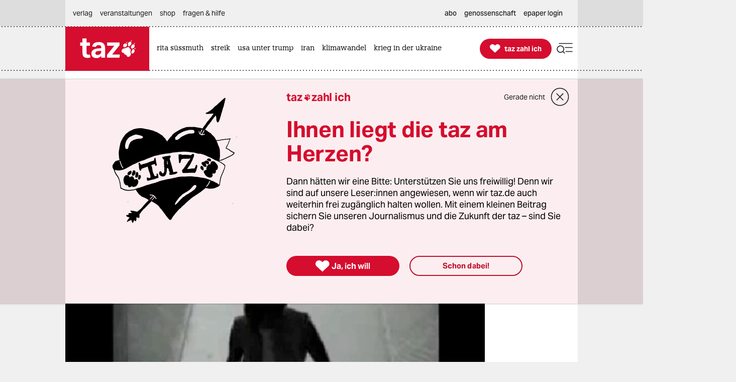

--- FILE ---
content_type: text/html; charset=utf-8
request_url: https://taz.de/Pfanni-Satire-auf-Youtube/!5145711/
body_size: 50852
content:
<!DOCTYPE html><html lang="de" prefix="og: http://ogp.me/ns# fb: http://ogp.me/ns/fb# ">


<head>


<title>Pfanni-Satire auf Youtube: 100 Prozent deutsche Kartoffeln | taz.de </title>
<meta name="viewport" content="initial-scale=1, maximum-scale=3, width=device-width"></meta>
<meta http-equiv="content-type" content="text/html; charset=UTF-8"></meta>


<meta name="robots" content="index, follow, max-image-preview:large "></meta>
<link rel="canonical" href="https://taz.de/Pfanni-Satire-auf-Youtube/!5145711/"></link>
<meta name="copyright" content="TAZ Verlags- und Vertriebs GmbH"></meta>


<meta name="description" content="Ein studentischer Werbespot für eine Fertiggerichtmarke führt zu Boykottaufrufen gegen den Knödelhersteller. Der fühlt sich zur Klarstellung bei YouTube genötigt."></meta>

<meta property="og:site_name" content="taz.de"></meta>
<meta property="og:url" content="https://taz.de/Pfanni-Satire-auf-Youtube/!5145711/"></meta>
<meta property="fb:pages" content="171844246207985, 162775943776229, 136860635948, 337939896245563, 185657208283671, 1141409319297464, 255160261177600, 1252816681448318, 240508363106685, 669240916596907"></meta>
<meta property="fb:app_id" content="817458245779898"></meta>
<meta property="og:title" content="Pfanni-Satire auf Youtube: 100 Prozent deutsche Kartoffeln"></meta>
<meta property="og:description" content="Ein studentischer Werbespot für eine Fertiggerichtmarke führt zu Boykottaufrufen gegen den Knödelhersteller. Der fühlt sich zur Klarstellung bei YouTube genötigt."></meta>

<meta property="og:type" content="article"></meta>
<meta property="article:author" content="Ben Schwan"></meta>

<meta property="article:published_time" content="2010-03-19T02:00:00"></meta>
<meta property="og:image" content="https://taz.de/picture/317458/1200/rappeR.jpg"></meta>
<meta name="twitter:image" content="https://taz.de/picture/317458/1200/rappeR.jpg"></meta>
<meta name="twitter:card" content="summary_large_image"></meta>
<meta property="og:image:width" content="1200"></meta>


<meta property="og:image:height" content="2400"></meta>

<meta property="og:image:alt" content=""></meta>
<meta name="twitter:card" content="summary"></meta>
<meta name="twitter:site" content="@tazgezwitscher"></meta>


<meta property="og:locale" content="de_DE"></meta>



<script type="application/ld+json">
{"@context":"https://schema.org/","@type":"WebPage","url":"https://taz.de/","publisher":{"@type":"NewsMediaOrganization","name":"TAZ Verlags- und Vertriebs GmbH","logo":{"@type":"ImageObject","url":"https://taz.de/lib/taz-verlag-node/icons/taz_logo_web.jpg"},"url":"https://taz.de/","sameAs":["https://pod.geraspora.de/u/taz","https://www.reddit.com/user/dietageszeitung","https://flipboard.com/@taz_de","https://www.instagram.com/taz.die_tageszeitung","https://twitter.com/tazgezwitscher","https://www.facebook.com/taz.kommune/"]}}</script>



<link rel="preload" href="/lib/taz-verlag-node/fonts/Taz-Bold_tazze_private_only.woff" type="font/woff" crossorigin="anonymous" as="font"></link>
<link rel="preload" href="/lib/taz-verlag-node/fonts/AktivGrotesk_W_Bd.latin.woff2" type="font/woff2" crossorigin="anonymous" as="font"></link>
<link rel="preload" href="/lib/taz-verlag-node/fonts/AktivGrotesk_W_Rg.latin.woff2" type="font/woff2" crossorigin="anonymous" as="font"></link>
<link rel="preload" href="/lib/taz-verlag-node/fonts/AktivGrotesk_W_Md.latin.woff2" type="font/woff2" crossorigin="anonymous" as="font"></link>
<link rel="preload" href="/lib/taz-verlag-node/fonts/AktivGrotesk_W_It.latin.woff2" type="font/woff2" crossorigin="anonymous" as="font"></link>
<link rel="preload" href="/lib/taz-verlag-node/fonts/fontello-icon-font.woff2" type="font/woff2" crossorigin="anonymous" as="font"></link>
<link rel="preload" href="/lib/taz-verlag-node/icons/heart_white_redhov.svg" type="image/svg+xml" as="image"></link>
<link rel="preload" href="/lib/taz-verlag-node/icons/menu_suche_redhov.svg" type="image/svg+xml" as="image"></link>

<link rel="preload" href="/lib/taz-verlag-node/icons/M_taz_Logo-min.svg" type="image/svg+xml" as="image"></link>
<link rel="preload" href="/lib/taz-verlag-node/icons/DT_taz_logo-min.svg" type="image/svg+xml" as="image"></link>
<link rel="preload" href="/lib/taz-verlag-node/icons/dot.svg" type="image/svg+xml" as="image"></link>
<link rel="preload" href="/lib/taz-verlag-node/icons/show_more_grey_redhov.svg" type="image/svg+xml" as="image"></link>

<link rel="preload" href="/lib/taz-verlag-node/fonts/QuaText-Regular.latin.woff2" type="font/woff2" crossorigin="anonymous" as="font"></link>







<link rel="preload" href="/lib/taz-verlag-node/icons/read_more_redhov.svg" type="image/svg+xml" as="image"></link>
<link rel="preload" href="/lib/taz-verlag-node/icons/share_redhov.svg" type="image/svg+xml" as="image"></link>
<link rel="preload" href="/lib/taz-verlag-node/fonts/KnileCompressed-Light.woff2" type="font/woff2" crossorigin="anonymous" as="font"></link>
<link rel="preload" href="/lib/taz-verlag-node/fonts/Knile-Regular.latin.woff2" type="font/woff2" crossorigin="anonymous" as="font"></link>
<link rel="preload" href="/lib/taz-verlag-node/fonts/knilecondensed-semibold-webfont.latin.woff2" type="font/woff2" crossorigin="anonymous" as="font"></link>



<script>
if (typeof queueMicrotask === "undefined") {
window.queueMicrotask = function(callback) {
Promise.resolve().then(callback).catch(e => setTimeout(() => { throw e; }));
};
}
</script>

<script type="text/javascript" src="//data-502d5cce76.taz.de/iomm/latest/bootstrap/stub.js"></script>


<link rel="stylesheet" type="text/css" media="screen, print" href="/lib/taz-verlag-node/css/styles__news.min.css"></link>






<script>/* <![CDATA[ */
"use strict";function _typeof(t){return(_typeof="function"==typeof Symbol&&"symbol"==typeof Symbol.iterator?function(t){return typeof t}:function(t){return t&&"function"==typeof Symbol&&t.constructor===Symbol&&t!==Symbol.prototype?"symbol":typeof t})(t)}!function(){var t=function(){var t,e,o=[],n=window,r=n;for(;r;){try{if(r.frames.__tcfapiLocator){t=r;break}}catch(t){}if(r===n.top)break;r=r.parent}t||(!function t(){var e=n.document,o=!!n.frames.__tcfapiLocator;if(!o)if(e.body){var r=e.createElement("iframe");r.style.cssText="display:none",r.name="__tcfapiLocator",e.body.appendChild(r)}else setTimeout(t,5);return!o}(),n.__tcfapi=function(){for(var t=arguments.length,n=new Array(t),r=0;r<t;r++)n[r]=arguments[r];if(!n.length)return o;"setGdprApplies"===n[0]?n.length>3&&2===parseInt(n[1],10)&&"boolean"==typeof n[3]&&(e=n[3],"function"==typeof n[2]&&n[2]("set",!0)):"ping"===n[0]?"function"==typeof n[2]&&n[2]({gdprApplies:e,cmpLoaded:!1,cmpStatus:"stub"}):o.push(n)},n.addEventListener("message",(function(t){var e="string"==typeof t.data,o={};if(e)try{o=JSON.parse(t.data)}catch(t){}else o=t.data;var n="object"===_typeof(o)&&null!==o?o.__tcfapiCall:null;n&&window.__tcfapi(n.command,n.version,(function(o,r){var a={__tcfapiReturn:{returnValue:o,success:r,callId:n.callId}};t&&t.source&&t.source.postMessage&&t.source.postMessage(e?JSON.stringify(a):a,"*")}),n.parameter)}),!1))};"undefined"!=typeof module?module.exports=t:t()}();
</script>
<script>
window._sp_queue = [];
window._sp_ = {
config: {
accountId: 375,
baseEndpoint: 'https://cdn.privacy-mgmt.com',
propertyId: 37937,
gdpr: { },
events: { onMessageReady: function() {
console.log('[event] onMessageReady', arguments);
},
onMessageReceiveData: function() {
console.log('[event] onMessageReceiveData', arguments);
},
onSPReady: function() {
console.log('[event] onSPReady', arguments);
},
onError: function() {
console.log('[event] onError', arguments);
},
onMessageChoiceSelect: function() {
console.log('[event] onMessageChoiceSelect', arguments);
},
onConsentReady: function(consentUUID, euconsent) {
console.log('[event] onConsentReady', arguments);
},
onPrivacyManagerAction: function() {
console.log('[event] onPrivacyManagerAction', arguments);
},
onPMCancel: function() {
console.log('[event] onPMCancel', arguments);
} }
}
}
/* ]]> */
</script>
<script src="https://cdn.privacy-mgmt.com/unified/wrapperMessagingWithoutDetection.js" async=""></script>



<script type="text/javascript" onload="console.log('onload: loaded securepubads')" onerror="console.log('onerror: blocked by client');  document.addEventListener('DOMContentLoaded', () => {document.body.classList.add('prevent-ad-empty-space')});" src="https://securepubads.g.doubleclick.net/tag/js/gpt.js" crossorigin="anonymous" async="async"> 
</script>



<script type="text/javascript" src="/lib/taz-verlag-node/js/cash-dom/dist/cash.min.js"></script>


<script type="module">
import Alpine from '/lib/taz-verlag-node/js/alpinejs/dist/module.esm.js'
window.Alpine = Alpine;
Alpine.start();
window.Alpine;
</script>

<script src="/lib/taz-verlag-node/js/shariff/dist/shariff.complete.js"></script>


<script type="text/javascript" src="/lib/taz-verlag-node/js/steffiOtaz_de.WebelementSwitch.js"></script>

<link rel="apple-touch-icon" sizes="120x120" href="/lib/taz-verlag-node/apple-touch-icon.png"></link>
<link rel="icon" type="image/png" sizes="32x32" href="/lib/taz-verlag-node/favicon-32x32.png"></link>
<link rel="icon" type="image/png" sizes="16x16" href="/lib/taz-verlag-node/favicon-16x16.png"></link>
<link rel="manifest" href="/lib/taz-verlag-node/site.webmanifest"></link>
<link rel="mask-icon" href="/lib/taz-verlag-node/safari-pinned-tab.svg" color="#5bbad5"></link>
<meta name="msapplication-TileColor" content="#da532c"></meta>
<meta name="theme-color" content="#ffffff"></meta>
<link rel="stylesheet" href="/lib/taz-verlag-node/css/photoswipe.css"></link>

<link rel="stylesheet" href="/lib/taz-verlag-node/js/shariff/dist/shariff.min.css"></link>
<script async="async" type="text/javascript" src="//data-502d5cce76.taz.de/iomm/latest/manager/base/es6/bundle.js"></script>


<script type="text/javascript">
// scoping
if (!window.marOtaz_de) window.marOtaz_de = new Object;
marOtaz_de.isMobile = ()=> {
if (/Mobi|Android/i.test(navigator.userAgent) && screen.width < 768) {
return true
} else {
return false;
}
}
// to handle ros top right
marOtaz_de.isBigDesktopScreen = ()=> {
if ( screen.width >= 1600) {
return true
} else {
return false;
}
}
// early init of alpine store for simpler access to page view states
document.addEventListener('alpine:init', () => {
Alpine.store('campaign', {
pagesShow: {'initial-display': true},
bountyState: () => {
return ''}
})
});
var st = marOtaz_de.isMobile() ? 'mobtaz' : 'taz';
var dn = marOtaz_de.isMobile() ? 'data-502d5cce76.taz.de' : 'data-2d3a3249cd.taz.de'
IOMm('configure', {
st: st,
dn: dn,
mh: 5
});
</script>
<script type="text/javascript">
// IVW pageview ;)
IOMm('pageview', { cp: "Redaktion/Kultur/Netzkultur,Artikel" });
</script>
<script type="text/javascript">
IOMm('3p', 'qds', st);
// console.log(st);
// console.log(dn);
// polyfill alpine
if (typeof window.queueMicrotask !== "function") {
window.queueMicrotask = function (callback) {
Promise.resolve()
.then(callback)
.catch(e => setTimeout(() => { throw e; }));
};
}
function loadScript(url) {
const script = document.createElement('script');
script.src = url;
script.type = 'text/javascript';
document.head.appendChild(script);
}
// cash-dom not supported
// something still wrong here.
//if (typeof $ === 'undefined') loadScript('/lib/taz-verlag-node/js/jquery/dist/jquery.min.js');
/********* END LAZY LOAD ********/
/* document.addEventListener("DOMContentLoaded", function() {
marOtaz_de.lazyObserver.observe();
});
*/
</script>

<script>
var googletag = googletag || {}; googletag.cmd = googletag.cmd || [];
(function(){
if( false == 'true' ) return;
const adArea =  'Kultur';
var page_id = '5145711';
const tags = [];
// tag tageting:
//console.log('page_id:',[page_id]);
//console.log('tag for tag-sites or tags for article-site:', tags);
//console.log('at which adArea:', adArea);
googletag.cmd.push( function() {
try {
var pa = googletag.pubads();
if (typeof pa !== 'object') throw new Error('pubads not available');
pa.setForceSafeFrame(true);
// https://developers.google.com/publisher-tag/guides/minimize-layout-shift?hl=de
pa.collapseEmptyDivs();
pa.setTargeting('position', [ adArea ]);
//pa.setTargeting('test', ['fireplace']);
//pa.setTargeting('test', ['wallpaper']);
pa.setTargeting('page_id', [page_id]);
if (tags !== undefined) pa.setTargeting('taz_tag',  tags);
console.log('taz_tag',  tags);
if( location.protocol =='https' )
pa.setTargeting('ssl', ['ja']);
googletag.enableServices();
} catch (e) {
// Error indicates the script was blocked
console.log('Error in gpt activation', e);
if (document.body) {
document.body.classList.add('prevent-ad-empty-space');
} else {
document.addEventListener('DOMContentLoaded', () => {
document.body.classList.add('prevent-ad-empty-space');
});
}
}
});
})();
(function () {
if (!window.filOtaz_de) window.filOtaz_de = Object;
if (!window.filOtaz_de.ads) window.filOtaz_de.ads = Object;
if (!window.filOtaz_de.ads.gpt) window.filOtaz_de.ads.gpt = Object;
var sizes = JSON.parse('{"taz.de/taz.de_artikel_1":[[300,250],[728,90],[624,150],[970,90],[770,250],[800,250],[970,250]],"taz.de/taz.de_artikel_2":[[300,250],[728,90],[624,150],[970,90],[770,250],[800,250],[970,250]],"taz.de/taz.de_artikel_3":[[300,250],[728,90],[624,150],[970,90],[770,250],[800,250],[970,250]],"taz.de/taz.de_artikel_4":[[300,250],[728,90],[624,150],[970,90],[770,250],[800,250],[970,250]],"taz.de/taz.de_artikel_5":[[300,250],[728,90],[624,150],[970,90],[770,250],[800,250],[970,250]],"taz.de/taz.de_artikel_6":[[300,250],[728,90],[624,150],[970,90],[770,250],[800,250],[970,250]],"taz.de/taz.de_artikel_7":[[300,250],[728,90],[624,150],[970,90],[770,250],[800,250],[970,250]],"taz.de/taz.de_artikel_8":[[300,250],[728,90],[624,150],[970,90],[770,250],[800,250],[970,250]],"taz.de/taz.de_artikel_9":[[300,250],[728,90],[624,150],[970,90],[770,250],[800,250],[970,250]],"taz.de/taz.de_artikel_10":[[300,250],[728,90],[624,150],[970,90],[770,250],[800,250],[970,250]],"taz.de/taz.de_artikel_1-mobile":[[300,600],[336,280],[300,250],[320,100],[320,50]],"taz.de/taz.de_artikel_2-mobile":[[300,600],[336,280],[300,250],[320,100],[320,50]],"taz.de/taz.de_artikel_3-mobile":[[300,600],[336,280],[300,250],[320,100],[320,50]],"taz.de/taz.de_artikel_4-mobile":[[300,600],[336,280],[300,250],[320,100],[320,50]],"taz.de/taz.de_artikel_5-mobile":[[300,600],[336,280],[300,250],[320,100],[320,50]],"taz.de/taz.de_artikel_6-mobile":[[300,600],[336,280],[300,250],[320,100],[320,50]],"taz.de/taz.de_artikel_7-mobile":[[300,600],[336,280],[300,250],[320,100],[320,50]],"taz.de/taz.de_artikel_8-mobile":[[300,600],[336,280],[300,250],[320,100],[320,50]],"taz.de/taz.de_artikel_9-mobile":[[300,600],[336,280],[300,250],[320,100],[320,50]],"taz.de/taz.de_artikel_10-mobile":[[300,600],[336,280],[300,250],[320,100],[320,50]],"taz.de/taz.de_uebersicht-1":[[300,250],[728,90],[624,150],[970,90],[770,250],[800,250],[970,250]],"taz.de/taz.de_uebersicht-2":[[300,250],[728,90],[624,150],[970,90],[770,250],[800,250],[970,250]],"taz.de/taz.de_uebersicht-3":[[300,250],[728,90],[624,150],[970,90],[770,250],[800,250],[970,250]],"taz.de/taz.de_uebersicht-4":[[300,250],[728,90],[624,150],[970,90],[770,250],[800,250],[970,250]],"taz.de/taz.de_uebersicht-5":[[300,250],[728,90],[624,150],[970,90],[770,250],[800,250],[970,250]],"taz.de/taz.de_uebersicht-6":[[300,250],[728,90],[624,150],[970,90],[770,250],[800,250],[970,250]],"taz.de/taz.de_uebersicht-7":[[300,250],[728,90],[624,150],[970,90],[770,250],[800,250],[970,250]],"taz.de/taz.de_uebersicht-8":[[300,250],[728,90],[624,150],[970,90],[770,250],[800,250],[970,250]],"taz.de/taz.de_uebersicht-9":[[300,250],[728,90],[624,150],[970,90],[770,250],[800,250],[970,250]],"taz.de/taz.de_uebersicht-10":[[300,250],[728,90],[624,150],[970,90],[770,250],[800,250],[970,250]],"taz.de/taz.de_uebersicht-1-mobile":[[300,600],[336,280],[300,250],[320,100],[320,50]],"taz.de/taz.de_uebersicht-2-mobile":[[300,600],[336,280],[300,250],[320,100],[320,50]],"taz.de/taz.de_uebersicht-3-mobile":[[300,600],[336,280],[300,250],[320,100],[320,50]],"taz.de/taz.de_uebersicht-4-mobile":[[300,600],[336,280],[300,250],[320,100],[320,50]],"taz.de/taz.de_uebersicht-5-mobile":[[300,600],[336,280],[300,250],[320,100],[320,50]],"taz.de/taz.de_uebersicht-6-mobile":[[300,600],[336,280],[300,250],[320,100],[320,50]],"taz.de/taz.de_uebersicht-7-mobile":[[300,600],[336,280],[300,250],[320,100],[320,50]],"taz.de/taz.de_uebersicht-8-mobile":[[300,600],[336,280],[300,250],[320,100],[320,50]],"taz.de/taz.de_uebersicht-9-mobile":[[300,600],[336,280],[300,250],[320,100],[320,50]],"taz.de/taz.de_uebersicht-10-mobile":[[300,600],[336,280],[300,250],[320,100],[320,50]],"taz.de/taz.de_ros_top-links":[[300,600],[160,600],[200,600]],"taz.de/taz.de_ros_top-rechts":[[300,600],[160,600],[200,600]],"taz.de/taz.de_ros_top-mitte":[[300,250],[728,90],[624,150],[970,90],[770,250],[800,250],[970,250]],"taz.de/taz.de_ros_top-mitte-mobile":[[336,280],[300,250],[320,100],[320,50]],"taz.de/taz.de_fireplace-mitte":[[970,250],[970,90],[728,90]],"taz.de/taz.de_fireplace-links":[[300,600]],"taz.de/taz.de_fireplace-rechts":[[300,600]],"taz.de/taz.de_fireplace_bg":[1,1]}');
var roadblocks = {};
roadblocks = {
'ros_top-mitte': ['ros_billboard_1', 'fireplace-mitte']
, 'ros_top-mitte': ['fireplace-mitte']
, 'ros_top-rechts': ['fireplace-rechts']
, 'ros_top-links': ['fireplace-links']
};
filOtaz_de.ads.fitIn = function (container) {
var container = $(container);
if (!container.is('.ad_zone')) return;
var packing = container.parent('.ad_bin');
packing.addClass('shown');
container.addClass('ad_zone_shown');
if (container.hasClass('ad_zone_contentad')) {
packing.prev('.sect_leads').addClass('aded_' + (container.height() > 120 ? 'big' : 'small'));
var badge = container.hasClass('ad_zone_sold') ? 'Anzeige' : 'taz-Angebot';
container.before('<div class="ad_badge mgb-xsmall typo-meta-data has-text-text-icon-grey is-flex is-justify-content-flex-end"> <small>' + badge + ' </small></div>');
}
container.trigger('TAZadInserted').trigger('TAZboxChange');
};
filOtaz_de.ads.reclaim = function (container) {
// remove whitespace from non-delivered ad
var container = $(container);
//console.log('reclaim '+ container.attr('id') );
if (!container.is('.ad_zone')) return;
var packing = container.parent('.ad_bin');
packing.removeClass('shown');
container.removeClass('ad_zone_shown');
if (container.hasClass('ad_zone_contentad')) {
packing.prev('.sect_leads').removeClass('aded_big aded_small');
}
container.trigger('TAZadRemoved').trigger('TAZboxChange');
};
var fuzeAdFrame = function (frame) {
// register frame for messages, fire if one is from our content
console.log('legacy fuzeAdFrame', frame);
};
// Hintergrund per Message
var eventMethod = window.addEventListener ? "addEventListener" : "attachEvent";
var messageEvent = eventMethod == "attachEvent" ? "onmessage" : "message";
window[eventMethod](messageEvent, function (e) {
if (e.data.toString().indexOf("color") != -1) {
$("#background").css("background-color", e.data.split(" ")[1]);
}
}, false);
// activate ad frame
var adZoneHandled = {};
//console.log('activateAdFrame? handled adZone is:', adZoneHandled);
var get_id = function (name) {
return $('div[name=' + name + ']').attr('id');
};
var get_name = function (id) {
return $('#' + id).attr('name');
};
unblock = function (id, rb_id) {
var name = get_name(id);
var index = roadblocks[name].indexOf(rb_id);
if (index > -1) {
roadblocks[name].splice(index, 1);
}
if (!roadblocks[name].length) {
googletag.defineSlot('/53015287,118803185/' + name, sizes[name], id).addService(googletag.pubads());
googletag.display(id);
}
};
filOtaz_de.ads.gpt.activateAdFrame = function (el, id) {
if (!id || typeof el === 'undefined') return;
if (adZoneHandled[id]) return; adZoneHandled[id] = true;
// only one active zone per id
//console.log('activateAdFrame? handled adZone is:', adZoneHandled);
var packing = $(el);
var container = $(el).find('.ad_zone');
var name = id;
//console.log('name', name);
if (!name || !sizes[name]) return;
//console.log('1');
//console.log(sizes[name]);
// handle custom ad load events
container.on('filOtaz_de.ads.gpt.noBanner', function () { return false; });
container.on('filOtaz_de.ads.gpt.preBanner', function () {
filOtaz_de.ads.fitIn(container);
return false;
});
container.on('filOtaz_de.ads.gpt.postBanner', function () { return false; });
try {
googletag.cmd.push(function () {
var pa = googletag.pubads();
if (roadblocks[name]) {
pa.addEventListener('slotRenderEnded', function (e) {
for (var i = 0; i < roadblocks[name].length; i++) {
if (e.slot.getSlotElementId() ==  roadblocks[name][i]) {
if (e.isEmpty) {
unblock(id, roadblocks[name][i]);
}
else {
document.getElementById(id).style.display = 'none';
for (var key in roadblocks) {
if (!roadblocks.hasOwnProperty(key)) continue;
for (var j = 0; j < roadblocks[key].length; j++)
if (id ==  roadblocks[key][j]) {
unblock(get_id(key), roadblocks[key][j]);
break;
}
}
}
}
}
});
// pa.addEventListener
//console.log('roadblocks' + id);
googletag.display(id);
}
else {
pa.display('/53015287,118803185/' + name, sizes[name], id);
//console.log( 'asked for', '/53015287,118803185/'+ name, sizes[name], id );
}
// https://developers.google.com/publisher-tag/reference?hl=de
pa.addEventListener('slotRenderEnded', function (e) {
if (e.slot.getSlotElementId() != id) return;
// not our slot
container.trigger(e.isEmpty ?
'filOtaz_de.ads.gpt.noBanner' : 'filOtaz_de.ads.gpt.preBanner');
if (e.isEmpty) {
console.log("No ad delivered for slot:", e.slot.getSlotElementId());
container.addClass('isSlotRenderEndedEmpty');
container.closest('.ad_zone-container-inner').addClass('isSlotRenderEndedEmpty');
}
// added by mar prevent empty containers
container.addClass('isSlotRenderEnded');
container.closest('.ad_zone-container-inner').addClass('isSlotRenderEnded');
});
pa.addEventListener('slotResponseReceived', function (e) {
if (e.slot.getSlotElementId() != id) return;
container.addClass('slotResponseReceived')
});
pa.addEventListener('slotOnload', function (e) {
if (e.slot.getSlotElementId() != id) return;
container.addClass('slotOnload')
});
pa.addEventListener('slotRequested', function (e) {
if (e.slot.getSlotElementId() != id) return;
container.addClass('slotRequested')
});
});
} catch (err) {
$('body').addClass('prevent-ad-empty-space');
console.log('error in gpt activation', err)
}
}
console.time("AdLoad")
console.timeEnd("AdLoad")
})();
</script>

<script>
marOtaz_de.tziLayerOldFrontend = async (setting) => {
if ($('.tziFgContainer2021').length) return;
const isCMPtoDecideBeforeShowLayer = false; // todo: remove
const isDirPage = document.querySelector('body.isdir') !== null;
const isArticlePage = document.querySelector('body.isArticle') !== null;
//const pagetype = document.body.classList.contains('homepage') ? 'home' : 'article';
const isClosedByScrolling = false;
const layerListUuid = marOtaz_de.isMobile() ? '8b0790d4-53b5-43ba-9e14-e827d7f07de7' : 'd464a2b5-0c03-4ced-b9a6-51ad423f4e60';
const path = 'https://taz.de/!v=' + layerListUuid + '/c.xml';
const heightOfMinimizedLayer = 70;
const fetchAndParse = async (source) => {
try {
let response = await fetch(source);
let text = await response.text();
let parser = new DOMParser();
let parsed = parser.parseFromString(text, "application/xml");
return parsed;
} catch (error) {
console.log('tzi layer fetch', error);
}
}
const parsedlayerList = await fetchAndParse(path);
const layerItems = parsedlayerList.querySelectorAll('item');
const layerItemLength = layerItems.length;
const data = layerItems[Math.floor(Math.random() * layerItemLength)];
const setup = setting || { campaign: '0000-00-00' };
var p = patOtaz_de.piwik;
// yeshide can be removed
if ( marOtaz_de.getCookie('tzi_paywall_payed') === 'yesHide') return;
p.trackEvent('TZI', 'layer', 'displayed');
const viaParamLayer = '&via=Layer,2021', viaParamLasche='&via=Lasche,2021';
const headline = data.querySelector('title').textContent;
const brottext = data.querySelector('teaser').textContent;
const primaryButtonText ='Ja, ich will';
const secondaryButtonText ='Schon dabei!';
const thxText ='Vielen Dank, dass Sie die taz unterstützen';
const closeText ='Gerade nicht';
const MinifiedTextDesktop =' Unterstützen Sie die taz jetzt freiwillig mit Ihrem Beitrag';
const MinifiedTextMobile =' Die taz unterstützen: ';
const picturePath = $(data).find('picture:first-of-type >pixmap[width="395"][mime-type="image/webp"]').attr('src') || undefined;
const artId = 1;
const fullFormURL = data.querySelector('meta url path[rel="speaking"]').getAttribute('href');
const param = data.querySelector('meta url fragment').textContent;
const form_et_link = fullFormURL + param + "&referrer=" + location.pathname;
const form_et_link_min = fullFormURL + param + "&referrer=" + location.pathname;
const container_fg = $(`
<div class="tziFgContainer2021  column pb-xlarge pb-0-mobile" x-data="" id="tzi-paywahl-fg">
<div class="inner full columns pv-0  ">
${picturePath !== undefined ? `
<div class="column is-5 tzi-picture-container">
<img class="tzi-picture" alt="taz zahl ich illustration " src="https://taz.de${picturePath}"></img>
</div>` : ``
}
<div class="column pv-0 is-justify-content-center">
<div class="is-flex is-align-items-center tzi-layer-head">
<span class="typo-portal-name   has-text-main   ">taz</span><span class="center icon no-hover xsmall pl-xxsmall taz_sub_logo_redhov   has-text-main  use-icon-by-unicode">&#xE80C</span>
<span class="typo-portal-name   has-text-main ">zahl ich</span>
<div class="tzi-paywahl__close mgl-auto is-flex is-align-items-center icon-link-wrapper ">
<button class="typo-link text-link icon-link-text link " type="button" title="Banner schließen">
${closeText}
</button>
<button type="button" role="button" class=" 
mgl-small mgl-small-medium-mobile mgv-small-medium-mobile icon medium-large close_circle_redhov" aria-label="schließen"></button>
</div>
</div>
<p class="typo-head-extra-large   has-text-main  mgt-medium mgt-0-mobile tzi-fake-headline">${headline}</p>
<p class="article typo-subline tzi-lead-text mgt-medium mgt-small-mobile">${brottext}</p>
<ul class="article button-container is-align-items-center is-flex mgt-xlarge-xxlarge mgb-small-medium mgv-small-medium-mobile ">
<li class="tzi-paywahl__yes full-mobile pb-small-medium-mobile">
<a class="is-flex pulse-animation  has-background-main is-align-items-center is-justify-content-center button primary-button  tzi-button mgt-0 has-text-white" title="Toll, dass Sie unabhängigen Journalismus möglich machen." href="${form_et_link + viaParamLayer}">
<span class=" icon medium no-hover use-icon-by-unicode has-text-white">&#xE808</span> <span style="text-wrap: nowrap;" class="tzi-shackle__yes" :class="isMobile ? 'typo-button-text' : 'typo-button-text-tzi'">
${primaryButtonText}
</span>
</a>
</li>
<li class="minimized__text mgl-0-mobile mgb-small-medium-mobile">
<span x-text="marOtaz_de.isMobile() ? '${MinifiedTextMobile}' : '${MinifiedTextDesktop}'" :class="isMobile? 'typo-teaser-text-bold mgr-small ' : 'typo-head-extrasmall mgr-medium'"></span>
</li>
<li class="thx__text full ">
<div class="is-flex is-align-items-center">
<span class="mgr-xsmall icon no-hover medium   has-text-main  use-icon-by-unicode ">&#xE808</span> <span class="typo-head-extrasmall"><strong>${thxText}</strong></span>
${/*  broken:
<button type="button" role="button" class="tzi-paywahl__close subscriber mgl-auto icon medium-large close_circle_redhov" aria-label="close">
</button>
*/''}
</div>
</li>
<li class="mgl-medium mgl-0-mobile tzi-paywahl__subscriber full-mobile mgt-0-mobile">
<a class="button    secondary-button tzi-button typo-button-text mgt-0" title="Danke!">
${secondaryButtonText}
</a>
</li>
<li class="tzi-paywahl__logo">
<a name="zahl ich" title="Infos über die freiwillige Unterstützung" target="_blank" href="/Werden-Sie-taz-Unterstuetzerin/!v=5bbaed78-169d-4b9b-a6e3-80fa0ac7ec47"></a>
</li>
</ul>
</div>
</div>
</div>
`);
// is not shown on notebooks (css)
const container_fgMin = $(`
<div id="tzi-paywahl-fg" class="tziFgContainer2021  minimized alwaysmin">
<div class="inner full columns  ">
<div class="column pv-0 pv-0-mobile is-justify-content-center">
<ul class="article button-container ph-gap is-align-items-center is-flex">
<li class="tzi-paywahl__yes full-mobile">
<a class="is-flex has-background-main  is-align-items-center is-justify-content-center button primary-button typo-button-text-tzi tzi-button mgt-0 has-text-white" title="Toll, dass Sie unabhängigen Journalismus möglich machen" href="${form_et_link + viaParamLayer}">
<span class="mgr-xsmall icon no-hover small use-icon-by-unicode has-text-white">&#xE808</span>
<span style="text-wrap: nowrap;" class="tzi-shackle__yes" :class="isMobile ? 'typo-button-text' : 'typo-button-text-tzi'">Ja, ich will</span>
</a>
</li>
<li class="minimized__text typo-head-extrasmall mgr-medium mgr-small-mobile" :class="isMobile? 'typo-teaser-text-bold ' : 'typo-head-extrasmall '">
<span x-text="marOtaz_de.isMobile() ? '${MinifiedTextMobile}' : '${MinifiedTextDesktop}'"></span>
</li>
</ul>
</div>
</div>
</div>
`);
// MAIN LOGIC IS HERE: LASCHE (dir pages) OR LAYER (articles)
if (isDirPage || isCMPtoDecideBeforeShowLayer ) {
// show full layer
container_fgMin.appendTo('body');
p.trackEvent('TZI', 'displayed', 'TZI_LASCHE_2021');
} else if (isArticlePage) {
// show minified layer (lasche)
container_fg.appendTo('body');
p.trackEvent('TZI', 'displayed', 'TZI_LAYER_2021');
}
$('.tzi-paywahl__yes', container_fg).on('click', function() {
if ($(this).closest('#tzi-paywahl-fg.minimized').length) {
p.trackEvent('TZI', 'clicked', 'TZI_LASCHE_Ja_2021');
} else {
p.trackEvent('TZI', 'clicked', 'TZI_LAYER_Ja_2021');
}
fadeOut(container_fg, function() {
fadeOut(container_bg);
});
});
$(document).on("click", ".tziFgContainer2021 .tzi-paywahl__close", function(event) {
p.trackEvent('TZI', 'clicked', 'LAYER-GERADE-NICHT_2021');
$('#tzi-paywahl-bg').css('display', 'none');
scrollay.maxTop = parseInt(window.outerHeight - heightOfMinimizedLayer);
$(container_fg.find('.tzi-paywahl__yes >.hint')).attr('href', form_et_link_min + viaParamLasche);
marOtaz_de.animate($('#tzi-paywahl-fg.tziFgContainer2021'), { top: scrollay.maxTop + "px" }, 500, function() {
marOtaz_de.animate($('#tzi-paywahl-fg.tziFgContainer2021'), { height: heightOfMinimizedLayer + "px" }, 200, function() {
$('#tzi-paywahl-fg.tziFgContainer2021').addClass('minimized closed').css('bottom', '0').css('top', 'auto');
});
});
});
// can be removed now is same like "yes"
$(document).on("click", ".tziFgContainer2021 .tzi-paywahl__close.subscriber", function() {
document.cookie = "tzi_paywall_payed=yes; path=/; max-age=2592000";
fadeOut(container_fg, function() {
fadeOut(container_bg);
});
p.trackEvent('TZI', 'clicked', 'LAYER-THX-CLOSED_2021');
});
$(document).on("click", "#tzi-paywahl-fg .tzi-paywahl__subscriber", function() {
p.trackEvent('TZI', 'clicked', 'LAYER-SCHON-DABEI_2021');
document.cookie = "tzi_paywall_payed=yes; path=/; max-age=2592000";
scrollay.maxTop = parseInt(window.outerHeight - heightOfMinimizedLayer);
marOtaz_de.animate($('#tzi-paywahl-fg.tziFgContainer2021'), { top: scrollay.maxTop + "px" }, 500, function() {
marOtaz_de.animate($('#tzi-paywahl-fg.tziFgContainer2021'), { height: heightOfMinimizedLayer + "px" }, 200, function() {
$('#tzi-paywahl-fg.tziFgContainer2021').addClass('minimized closed thx fade-out').css('bottom', '0').css('top', 'auto');
$('#tzi-paywahl-fg.tziFgContainer2021.minimized.thx .thx__text').css('display', 'block');
});
});
});
var scrollay = {};
scrollay.initLayerHeight = $('#tzi-paywahl-fg.tziFgContainer2021').height();
scrollay.initLayerTop = $('#tzi-paywahl-fg.tziFgContainer2021').get(0).getBoundingClientRect().top;
scrollay.maxTop = parseInt(window.outerHeight - heightOfMinimizedLayer);
scrollay.contractionProgress;
scrollay.shift;
scrollay.scrollStartPos = document.documentElement.scrollTop;
/*     window.addEventListener('resize', function() {
if ($('.tziFgContainer2021.minimized:not(.alwaysmin)').length) {
scrollay.anchorLayerOnBottom();
}
}); */
// is broken?
/*     scrollay.anchorLayerOnBottom = function(state) {
$('#tzi-paywahl-fg.tziFgContainer2021').css('height', heightOfMinimizedLayer + 'px');
scrollay.maxTop = parseInt(window.outerHeight - heightOfMinimizedLayer);
$('#tzi-paywahl-fg.tziFgContainer2021').css('top', 'auto').css('bottom', '0');
$('#tzi-paywahl-bg').css('display', 'none');
$('#tzi-paywahl-fg.tziFgContainer2021').addClass(state);
} */
scrollay.enlargeLayer = function() {
$('#tzi-paywahl-fg.tziFgContainer2021').css('height', scrollay.initLayerHeight + 'px');
$('#tzi-paywahl-fg.tziFgContainer2021').css('top', scrollay.initLayerTop + 'px');
if (scrollay.contractionProgress > .85) $('#tzi-paywahl-bg').css('background', 'rgba(255, 255, 255, .85)');
$('#tzi-paywahl-fg.tziFgContainer2021').removeClass('minimized');
scrollay.shift = 0;
$('#tzi-paywahl-fg.tziFgContainer2021 > div').css('top', '-' + scrollay.shift + 'px');
}
scrollay.transformLayer = function(i) {
scrollay.contractionProgress = (typeof i !== 'undefined') ? i : scrollay.contractionProgress;
$('#tzi-paywahl-bg').css('background', 'rgba(255, 255, 255,' + parseFloat(scrollay.contractionProgress) + ')');
var calculateTop = (1 - scrollay.contractionProgress) * scrollay.maxTop;
if (calculateTop > scrollay.initLayerTop) $('#tzi-paywahl-fg.tziFgContainer2021').css('top', calculateTop + 'px');
scrollay.shift = scrollay.initLayerHeight - (scrollay.initLayerHeight * scrollay.contractionProgress);
}
if ( marOtaz_de.getCookie('tzi_paywall_payed') === 'yes') {
// broken?
//scrollay.anchorLayerOnBottom('minimized closed thx');
}
var trackedClosedByScrolling = false;
if (isClosedByScrolling) {
window.addEventListener('scroll', function() {
if (isDirPage || document.cookie.split('; ').find(row => row.startsWith('_sp_v1_opt='))) return;
if (scrollay.contractionProgress < 1) {
/*                 scrollay.anchorLayerOnBottom('closed minimized');
*/
if (trackedClosedByScrolling == false) {
p.trackEvent('TZI', 'displayed', 'LASCHE_DURCH_SCROLLEN_2021');
trackedClosedByScrolling = true;
}
} else if (scrollay.contractionProgress < 1) {
if ($('#tzi-paywahl-fg.tziFgContainer2021.closed').length) return;
scrollay.transformLayer();
} else {
if ($('#tzi-paywahl-fg.tziFgContainer2021.closed').length) return;
}
var wayToTop = scrollay.scrollStartPos - document.documentElement.scrollTop;
scrollay.contractionProgress = (1 - (wayToTop / -333));
if (document.documentElement.scrollTop == 0 && !$('#tzi-paywahl-fg.tziFgContainer2021.minimized').length) scrollay.enlargeLayer();
});
}
};
document.addEventListener("DOMContentLoaded", function() {
const paywallPayed =  marOtaz_de.getCookie('tzi_paywall_payed');
if ((paywallPayed !== 'yes') && (!document.querySelector('#tzi-paywahl-fg'))) {
(async function () {
await marOtaz_de.tziLayerOldFrontend({'campaign': '2019-5-27' });
})();
}
});
</script>


<noscript><img src="https://taz.de/stats/piwik.php?idsite=1&rec=1&action_name=NOSCRIPT" style="border:0" alt="piwik no script img"></img>
</noscript>
<meta name="taz:title" data-id="5145711" content="Pfanni-Satire auf Youtube: 100 Prozent deutsche Kartoffeln​"></meta>
<script id="piwik-init" type="text/javascript">
// === global members
let p;
let globalTrackingParam = '';
if ( location.hash.indexOf('#!formfill:') ==0 ) globalTrackingParam = '&'+ location.hash.split(':')[1] ;
if ( location.hash.indexOf('#matomo:') ==0 ) globalTrackingParam = '&'+ location.hash.split(':')[1].replaceAll('pk_', 'mtm_');
// ====================================================== taz piwik library === //
window.patOtaz_de = window.patOtaz_de || new Object;
window.patOtaz_de.piwik = window.patOtaz_de.piwik || new (function (debug) {
// for a better readability
Array.prototype.clone = Array.prototype.slice;
// ES6 features
var hasHistoryApi = function() {
if ( history && history.replaceState instanceof Function )  return true;
return false;
};
// === private static members
var version = "patOtaz_de.piwik-0.6",
debug   =  debug || false;
// === logging in debug mode or from outside
var log = function(args) {
if ( debug && arguments.length ) {
var items = [];
Array.prototype.push.apply( items, arguments );
console.log( "PIWIK-LOG:", items );
}
return true;
};
// === clean up strings with a whitelist
var removeCharsWithWhitelist = function(validChars, inputString) {
var regex = new RegExp( '[^'+ validChars +']', 'g' );
return inputString.replace( regex, '' );
};
// === clean up #matomo url fragment and return matomo part
var removeHashParam = function(fragment_key) {
if ( fragment_key === undefined )  return '';
//   console.log('fragment_key ', fragment_key);
var href          = location.href;
var href_base     = href.split('#')[0];
var fragment_pos  = href.indexOf('#');
var fragment_full = href.substring( fragment_pos +1 );
if ( fragment_pos >0  &&  fragment_key.length >0 ) {
var fragment_regex = new RegExp( '(.*?)#?'+ fragment_key +':([^#]+)#?(.*)' );
var fragment_match = fragment_full.match( fragment_regex );
if ( fragment_match ) {
var fragment_this    = fragment_match[2];
var fragment_lhs     = fragment_match[1];
var fragment_rhs     = fragment_match[3];
var fragment_cleaned = ( fragment_lhs ? fragment_lhs : '' )+( fragment_lhs && fragment_rhs ? '#' : '' )+( fragment_rhs ? fragment_rhs : '' );
if ( fragment_this.length >0 ) {
//  var new_href = href_base +( !fragment_lhs && !fragment_rhs ? '' : '#' )+ fragment_cleaned;
//  if ( hasHistoryApi )  history.replaceState( {}, document.title, new_href );
return fragment_this;
}
}
}
return '';
};
// === track search results list page
var trackSiteSearch = function(keyword, category, count) {
var tmp = Array.prototype.clone.call( arguments );
tmp.unshift("trackSiteSearch");
_paq.push( tmp );
log( "search result", { keyword:keyword, category:category, count:count } );
return true;
};
// === track funnels
var trackFunnel = function(funnel, category) {
if ( funnel.length ) {
_paq.push([ 'trackEvent', category, 'Funnel', funnel ]);
log( "goal event", { funnel:funnel, category:category } );
}
return true;
};
// === track events
var trackEvent = function(category, action, name, value) {
var tmp = Array.prototype.clone.call( arguments );
tmp.unshift("trackEvent");
_paq.push( tmp );
log( "event", { category:category, action:action, name:name, value:value } );
return true;
}
// === debugging
log( version );
// === public interface
this.log              =log;
this.removeHashParam  =removeHashParam;
this.trackSiteSearch  =trackSiteSearch;
this.trackFunnel      =trackFunnel;
this.trackEvent       =trackEvent;
// this.trackPageType    =trackPageType;
})(false); // patOtaz_de.piwik
// ====================================================== piwik bucket === //
window._paq = window._paq || [];
// ====================================================== piwik setup === //
(function(){
// === private members
// changed by mar: web vs moby can not be serverside:
p = patOtaz_de.piwik,
o = {
version             : "0.6" // String
, piwik_script        : "https://taz.de/stats/piwik.php" // String
, page_id_enc         : "5145711" // String
, page_title_enc      : "5145711: Pfanni-Satire%20auf%20Youtube%3A%20100%20Prozent%20deutsche%20Kartoffeln"
, custom_url_enc      : "/!5145711" // String
, channel             : marOtaz_de.isMobile() ? 'moby' : 'web'
, area                : "Redaktion" // String
, department          : "p4631" // String
, piwik_site_id       : "1"
, is_tag              : false // Boolean
, is_article          : true // Boolean
, has_tags            : false // Boolean -- careful: strange behaviour when using 'true' or 'false' as string. when serverside boolean is false than this will lead to Boolean(""), what is false in the end.
};
// === url decode strings
o.page_id         =decodeURIComponent( o.page_id_enc    );
o.page_title      =decodeURIComponent( o.page_title_enc );
o.custom_url      =decodeURIComponent( o.custom_url_enc );
// === page title
!function( node ) {
try {
var id    = node.getAttribute('data-id').toString()
, title = node.getAttribute('content').toString()
;
o.title = ( id.length >0 && title.length >0 ) ? id +": "+ title : "ZOMBIE";
} catch (err) {
o.title = "ZOMBIE";
console.log("ERROR-piwik: page title");
}
} ( document.head.querySelector( 'meta[ name="taz:title" ]' ) );
// === page url
o.url = location.href;
// === process and clean #matomo fragment, if present
o.url_fragment = decodeURIComponent( p.removeHashParam('matomo') );
if ( o.url_fragment.length >0 )  o.custom_url += '#'+ o.url_fragment;
// === track tags
if ( o.is_article && o.has_tags ) {
o.tag_list=[];
o.tag_list.toString = function() {
var string="";
// Get tag title and concat. So that no permutations are stored for the same set of tags, pull tag titles sorted by their id.
this.sort( function(a,b){ return ( parseInt(a.id) - parseInt(b.id) ) } ).forEach( function(tag){ string += tag.title +";" });
return string;
};
!function( tag_list ) {
var count=0;
try {
tag_list.forEach( function(tag) {
o.tag_list.push({
title     :tag.getAttribute('content')
,id       :tag.getAttribute('data-tag-id')
,category :tag.getAttribute('data-tag-category')? tag.getAttribute('data-tag-category'): "PLAIN-VANILLA"
});
count++;
});
if (count===0)  o.tag_list.push({ title:'ZOMBIE', id:0, category:'ZOMBIE' });
o.tag_list.string = o.tag_list.toString();
// console.log("tag_list", o.tag_list);
} catch(err) {
o.tag_list.push({ title:'ZOMBIE', id:0, category:'ZOMBIE' });
console.log("ERROR-piwik: tag_list");
}
}( document.head.querySelectorAll("meta[name='taz:tag']") );
}
// === setup piwik bucket
_paq.push([ "setCustomUrl"       ,o.custom_url ]);
_paq.push([ "setDocumentTitle"   ,o.page_title ]);
// debug parameters
//console.log('piwik setup', o);
_paq.push([ "setCustomVariable"  ,1 ,"channel"    ,o.channel    ,"page" ]);
_paq.push([ "setCustomVariable"  ,2 ,"area"       ,o.area       ,"page" ]);
_paq.push([ "setCustomVariable"  ,3 ,"department" ,o.department ,"page" ]);
if ( o.is_article && o.has_tags )  _paq.push([ "setCustomVariable", 4, "tag", o.tag_list.toString(), "page" ]);
_paq.push([ "trackPageView"      ]);
_paq.push([ "enableLinkTracking" ]);
// === load and setup piwik tracking
(function() {
var d=document
, g=d.createElement("script")
, s=d.getElementById("piwik-init")
;
_paq.push([ "setTrackerUrl" ,o.piwik_script  ]);
_paq.push([ "setSiteId"     ,o.piwik_site_id ]);
g.type   = "text/javascript";
g.id     = "piwik-loaded";
g.async  = true;
g.defer  = true;
g.src    = "https://taz.de/lib/share/js/piwik.js";
g.onload = function() { p.log( 'setup', o ) }
s.parentNode.insertBefore( g, s );
})();
// === tag tracking
if ( o.is_article && o.has_tags ) {
o.tag_list.forEach( function(tag) {    p.trackEvent( "TAG", "TAG-ARTICLE-"+ tag.category, "TAG - t"+ tag.id +": "+ tag.title ) });
}
if ( o.is_tag ) {
p.trackEvent( "TAG", "TAG-LANDINGPAGE", "TAG - "+ o.title );
}
// === debugging
//p.log( _paq );
// remove hash: see #16555
// this is running for the way from one url to another, but not for more
if( location.hash.indexOf('#!formfill:') ==0  || location.hash.indexOf('#matomo:') ==0 ) {
if( history && history.replaceState instanceof Function ){
history.replaceState({}, document.title, location.href.split('#')[0] );
}
}
})(); // piwik setup
// some events taken from olf frontend (custom-piwik.js)
function trackEventBasedOnCondition(selector, category, action, name) {
if (document.querySelector(selector)) {
//console.log('trackEvent', category, action, name);
p.trackEvent(category, action, name);
}
}
function trackClickEvent(selector, category, action, name) {
document.addEventListener("click", function(event) {
if (event.target.closest(selector)) {
p.trackEvent(category, action, name);
}
});
}
// you find this events matomo main dashbooard or under behaviour
document.addEventListener("DOMContentLoaded", function() {
setTimeout(function() {    trackEventBasedOnCondition("body.isArticle", 'element', 'displayed', document.querySelector("#tzi-paywahl-fg") ? 'ARTIKELAUFRUF_mit_Layer' : 'ARTIKELAUFRUF_ohne_Layer');}, 1000);
trackEventBasedOnCondition("body.isAuthor", 'element', 'displayed', 'AUTHOR-PAGE');
trackEventBasedOnCondition("body.isArticle", 'element', 'displayed', 'ARTIKELAUFRUF');
trackEventBasedOnCondition("body.isLongread", 'element', 'displayed', 'ARTIKELAUFRUF-LONGREAD');
trackClickEvent("#tzi-paywahl-fg .tzi-paywahl__yes", 'tzi', 'clicked', 'LAYER-JA');
trackClickEvent("#tzi-paywahl-fg .tzi-paywahl__close", 'tzi', 'clicked', 'LAYER-GERADE-NICHT');
trackClickEvent("#tzi-paywahl-fg .tzi-paywahl__subscriber", 'tzi', 'clicked', 'LAYER-SCHON-DABEI');
trackClickEvent("#tzi-shackle .tzi-shackle__yes", 'tzi', 'clicked', 'LASCHE-JA');
// if you want to track SM buttons
// trackClickEvent("#meineiddesbuttons", 'element', 'clicked', 'MEINE BEZEICHUNG FÜR DEN BUTTON IN MATOMO');
// bestr place for this?
document.body.classList.add('js-is-active');
// css helpers + feature detection  here
if (CSS.supports('selector(:has(*))')) {
document.body.classList.add('css-has-supported');
} else {
document.body.classList.add('css-has-not-supported');
}
const isSafari = navigator.vendor && navigator.vendor.indexOf('Apple') > -1 &&
navigator.userAgent &&
navigator.userAgent.indexOf('CriOS') == -1 &&
navigator.userAgent.indexOf('FxiOS') == -1;
if (isSafari)     document.documentElement.classList.add('is-safari');
})
</script>

</head>



<div x-cloak="" class="header-nav-wing  " :class="wingIsActive ? 'is-active' : ''">
<nav class="header-nav-wing-inner is-align-items-flex-start p-small pt-medium pb-xlarge" :class="[{ closing: closing, 'is-hidden': !wingIsActive }]" aria-label="Hauptnavigation öffnen" aria-modal="true" role="dialog" x-data="{closing: false}" @click.outside="wingIsActive = false" @keydown.escape.window="wingIsActive = false" :aria-hidden="!wingIsActive">
<div class="is-flex is-align-items-center  ">
<form x-data="{searchWord: ''}" role="search" class="taz-wing-search full mgr-medium is-flex  is-align-items-center " method="POST" action="https://taz.de/!s=/">
<p class="is-flex is-align-items-center full mgr-medium">
<input @keyup=" searchWord = $el.value.toLowerCase()" name="s" minlength="2" required="required" type="text" id="wing-search" class="  ph-medium full taz-wing-search__input  has-background-light-button has-text-text" placeholder="taz.de durchsuchen" aria-label="Inhalte suchen" x-effect="if (wingIsActive) $el.focus()">
<button type="submit" class="icon pl-medium pr-small center suche_redhov small" aria-label="Suche absenden" style="margin-left: -100px; height: 24px"></button>
</input></p>
</form>
<p>
<button type="button" @click="closing = true" @click.debounce="wingIsActive = false; closing = false" role="button" class="mgl-auto icon small close_redhov wing-close-button" aria-label="Dialogfenster schließen">
</button>
</p>
<span aria-hidden="true"></span>
</div>
<div class="mgt-medium dotted-inline"></div>
<div class="is-flex is-align-items-center is-justify-content-center">


<p class="full is-justify-content-center">
<a x-data="{allowTransform: true}" href="/taz-zahl-ich/ihnen-liegt-die-taz-am-herzen/!v=bd8182f9-0363-4f43-936f-7a2f0666b18c/#matomo:pk_campaign=tzi-Standard&pk_source=taz.de&pk_medium=taz.de-Redaktion&pk_content=aus-kampagne&pk_kwd=tzi-standardkampagne&pk_placement=cta-button-nav" x-init="$el.setAttribute('href', $el.getAttribute('href') + '&amp;via=cta-button-nav'); if ($($el).closest('.header-nav-wing').length || $($el).closest('.navbar-start').length) { allowTransform = false}" title="Dann hätten wir eine Bitte: Unterstützen Sie uns mit einem freiwilligen Beitrag! Denn wir sind auf unsere Leser:innen angewiesen, wenn wir taz.de auch weiterhin frei zugänglich halten wollen. Mit nur 5,- Euro sichern Sie unseren Journalismus und die Zukunft der taz – sind Sie dabei?" style="min-width: 0; padding-top: 8px; padding-bottom: 8px;" class=" button  ph-xsmall mgt-0 mgl-small-mobile mgr-small is-flex is-align-items-center is-flex-shrink-0 pulse-animation ph-medium line-height-reset navbar-second-level-link t-decoration-none typo-teaser-text-secondary-bold pr-small-mobile pl-small-medium-mobile" :class="[(isMobile || isScrolled) && allowTransform  ? 'has-background-white' : 'has-background-main', !allowTransform ? ' full mgt-medium is-justify-content-center ' : '']" aria-label="taz zahl ich">
<span x-cloak="" class="icon no-hover mgr-xsmall small  use-icon-by-unicode " :class="(isMobile || isScrolled) && allowTransform ? 'has-text-main' : ' has-text-white  '">&#xE808</span>
<span class="is-sr-only">taz zahl ich</span> 
<span class="navbar-second-level-link-inner has-text-white is-flex-shrink-0" :class=" (isMobile || isScrolled) && allowTransform ? ' is-hidden' : ''" :aria-hidden="(isMobile || isScrolled) && allowTransform">
taz zahl ich
</span>
</a>
</p>

</div>


<ul class="  mgt-medium is-flex is-flex-direction-column ">




<li class="pv-small level-0
first-item



" style="border-top: .2px solid #565656">
<details>
<summary class="is-flex">
<a class="typo-drawer-head-section full " href="/Themen/!p5360/">
themen
</a>
<div class="vertical-line-left-before ph-small is-relative   " style="width: 24px; height: 24px; ">
<span class=" icon small show_more_grey_redhov no-hover"></span>
</div>
</summary>

<ul>



<li class="full level-1
 pv-small 
first-item


mgt-small" style="border-top: .2px solid #565656">

<a class=" full typo-drawer-subsection pv-small" href="/Rita-Suessmuth/!t6150397/">
rita süssmuth
</a>
</li>



<li class="full level-1
 pv-small 



" style="border-top: .2px solid #565656">

<a class=" full typo-drawer-subsection pv-small" href="/Streik/!t5007590/">
streik
</a>
</li>



<li class="full level-1
 pv-small 



" style="border-top: .2px solid #565656">

<a class=" full typo-drawer-subsection pv-small" href="/Schwerpunkt-USA-unter-Trump/!t5079612/">
 usa unter trump
</a>
</li>



<li class="full level-1
 pv-small 



" style="border-top: .2px solid #565656">

<a class=" full typo-drawer-subsection pv-small" href="/Schwerpunkt-Iran/!t5007776/">
 iran
</a>
</li>



<li class="full level-1
 pv-small 



" style="border-top: .2px solid #565656">

<a class=" full typo-drawer-subsection pv-small" href="/Schwerpunkt-Klimawandel/!t5008262/">
 klimawandel
</a>
</li>



<li class="full level-1
 pt-small 

last-item

" style="border-top: .2px solid #565656">

<a class=" full typo-drawer-subsection pv-small" href="/Schwerpunkt-Krieg-in-der-Ukraine/!t5008150/">
 krieg in der ukraine
</a>
</li>



</ul>

</details>
</li>



<li class="pv-small level-0




" style="border-top: .2px solid #565656">
<details>
<summary class="is-flex">
<a class="typo-drawer-head-section full " href="https://taz.de/Politik/!p4615/">
politik
</a>
<div class="vertical-line-left-before ph-small is-relative   " style="width: 24px; height: 24px; ">
<span class=" icon small show_more_grey_redhov no-hover"></span>
</div>
</summary>

<ul>



<li class="full level-1
 pv-small 
first-item


mgt-small" style="border-top: .2px solid #565656">

<a class=" full typo-drawer-subsection pv-small" href="https://taz.de/Politik/Deutschland/!p4616/">
deutschland
</a>
</li>



<li class="full level-1
 pv-small 



" style="border-top: .2px solid #565656">

<a class=" full typo-drawer-subsection pv-small" href="https://taz.de/Politik/Europa/!p4617/">
europa
</a>
</li>



<li class="full level-1
 pv-small 



" style="border-top: .2px solid #565656">

<a class=" full typo-drawer-subsection pv-small" href="https://taz.de/Politik/Amerika/!p4618/">
amerika
</a>
</li>



<li class="full level-1
 pv-small 



" style="border-top: .2px solid #565656">

<a class=" full typo-drawer-subsection pv-small" href="https://taz.de/Politik/Afrika/!p4621/">
afrika
</a>
</li>



<li class="full level-1
 pv-small 



" style="border-top: .2px solid #565656">

<a class=" full typo-drawer-subsection pv-small" href="https://taz.de/Politik/Asien/!p4619/">
asien
</a>
</li>



<li class="full level-1
 pv-small 



" style="border-top: .2px solid #565656">

<a class=" full typo-drawer-subsection pv-small" href="https://taz.de/Politik/Nahost/!p4620/">
nahost
</a>
</li>



<li class="full level-1
 pt-small 

last-item

" style="border-top: .2px solid #565656">

<a class=" full typo-drawer-subsection pv-small" href="https://taz.de/Politik/Netzpolitik/!p4622/">
netzpolitik
</a>
</li>



</ul>

</details>
</li>



<li class="pv-small level-0




" style="border-top: .2px solid #565656">
<details>
<summary class="is-flex">
<a class="typo-drawer-head-section full " href="https://taz.de/Oeko/!p4610/">
öko
</a>
<div class="vertical-line-left-before ph-small is-relative   " style="width: 24px; height: 24px; ">
<span class=" icon small show_more_grey_redhov no-hover"></span>
</div>
</summary>

<ul>



<li class="full level-1
 pv-small 
first-item


mgt-small" style="border-top: .2px solid #565656">

<a class=" full typo-drawer-subsection pv-small" href="https://taz.de/Oeko/Oekonomie!p4623/">
ökonomie
</a>
</li>



<li class="full level-1
 pv-small 



" style="border-top: .2px solid #565656">

<a class=" full typo-drawer-subsection pv-small" href="https://taz.de/Oeko/Oekologie/!p4624/">
ökologie
</a>
</li>



<li class="full level-1
 pv-small 



" style="border-top: .2px solid #565656">

<a class=" full typo-drawer-subsection pv-small" href="https://taz.de/Oeko/Arbeit/!p4629/">
arbeit
</a>
</li>



<li class="full level-1
 pv-small 



" style="border-top: .2px solid #565656">

<a class=" full typo-drawer-subsection pv-small" href="https://taz.de/Oeko/Konsum/!p4625/">
konsum
</a>
</li>



<li class="full level-1
 pv-small 



" style="border-top: .2px solid #565656">

<a class=" full typo-drawer-subsection pv-small" href="https://taz.de/Oeko/Verkehr/!p4628/">
verkehr
</a>
</li>



<li class="full level-1
 pv-small 



" style="border-top: .2px solid #565656">

<a class=" full typo-drawer-subsection pv-small" href="https://taz.de/Oeko/Wissenschaft/!p4636/">
wissenschaft
</a>
</li>



<li class="full level-1
 pt-small 

last-item

" style="border-top: .2px solid #565656">

<a class=" full typo-drawer-subsection pv-small" href="https://taz.de/Oeko/Netzoekonomie/!p4627/">
netzökonomie
</a>
</li>



</ul>

</details>
</li>



<li class="pv-small level-0




" style="border-top: .2px solid #565656">
<details>
<summary class="is-flex">
<a class="typo-drawer-head-section full " href="https://taz.de/Gesellschaft/!p4611/">
gesellschaft
</a>
<div class="vertical-line-left-before ph-small is-relative   " style="width: 24px; height: 24px; ">
<span class=" icon small show_more_grey_redhov no-hover"></span>
</div>
</summary>

<ul>



<li class="full level-1
 pv-small 
first-item


mgt-small" style="border-top: .2px solid #565656">

<a class=" full typo-drawer-subsection pv-small" href="https://taz.de/Gesellschaft/Alltag/!p4632/">
alltag
</a>
</li>



<li class="full level-1
 pv-small 



" style="border-top: .2px solid #565656">

<a class=" full typo-drawer-subsection pv-small" href="https://taz.de/Gesellschaft/Reportage-und-Recherche/!p5265/">
reportage und recherche
</a>
</li>



<li class="full level-1
 pv-small 



" style="border-top: .2px solid #565656">

<a class=" full typo-drawer-subsection pv-small" href="https://taz.de/Gesellschaft/Debatte/!p4633/">
debatte
</a>
</li>



<li class="full level-1
 pv-small 



" style="border-top: .2px solid #565656">

<a class=" full typo-drawer-subsection pv-small" href="https://taz.de/Gesellschaft/Kolumnen/!p4634/">
kolumnen
</a>
</li>



<li class="full level-1
 pv-small 



" style="border-top: .2px solid #565656">

<a class=" full typo-drawer-subsection pv-small" href="https://taz.de/Gesellschaft/Medien/!p4630/">
medien
</a>
</li>



<li class="full level-1
 pv-small 



" style="border-top: .2px solid #565656">

<a class=" full typo-drawer-subsection pv-small" href="https://taz.de/Gesellschaft/Bildung/!p4635/">
bildung
</a>
</li>



<li class="full level-1
 pv-small 



" style="border-top: .2px solid #565656">

<a class=" full typo-drawer-subsection pv-small" href="https://taz.de/Gesellschaft/Gesundheit/!p4637/">
gesundheit
</a>
</li>



<li class="full level-1
 pv-small 



" style="border-top: .2px solid #565656">

<a class=" full typo-drawer-subsection pv-small" href="https://taz.de/Gesellschaft/Reise/!p4638/">
reise
</a>
</li>



<li class="full level-1
 pt-small 

last-item

" style="border-top: .2px solid #565656">

<a class=" full typo-drawer-subsection pv-small" href="https://taz.de/Gesellschaft/Podcast/!p5334/">
podcasts
</a>
</li>



</ul>

</details>
</li>



<li class="pv-small level-0




" style="border-top: .2px solid #565656">
<details>
<summary class="is-flex">
<a class="typo-drawer-head-section full " href="https://taz.de/Kultur/!p4639/">
kultur
</a>
<div class="vertical-line-left-before ph-small is-relative   " style="width: 24px; height: 24px; ">
<span class=" icon small show_more_grey_redhov no-hover"></span>
</div>
</summary>

<ul>



<li class="full level-1
 pv-small 
first-item


mgt-small" style="border-top: .2px solid #565656">

<a class=" full typo-drawer-subsection pv-small" href="https://taz.de/Kultur/Musik/!p4640/">
musik
</a>
</li>



<li class="full level-1
 pv-small 



" style="border-top: .2px solid #565656">

<a class=" full typo-drawer-subsection pv-small" href="https://taz.de/Kultur/Film/!p4641/">
film
</a>
</li>



<li class="full level-1
 pv-small 



" style="border-top: .2px solid #565656">

<a class=" full typo-drawer-subsection pv-small" href="https://taz.de/Kultur/Kuenste/!p4642/">
künste
</a>
</li>



<li class="full level-1
 pv-small 



" style="border-top: .2px solid #565656">

<a class=" full typo-drawer-subsection pv-small" href="https://taz.de/Kultur/Buch/!p4643/">
buch
</a>
</li>



<li class="full level-1
 pt-small 

last-item

" style="border-top: .2px solid #565656">

<a class=" full typo-drawer-subsection pv-small" href="https://taz.de/Kultur/Netzkultur/!p4631/">
netzkultur
</a>
</li>



</ul>

</details>
</li>



<li class="pv-small level-0




" style="border-top: .2px solid #565656">
<details>
<summary class="is-flex">
<a class="typo-drawer-head-section full " href="https://taz.de/Sport/!p4646/">
sport
</a>
<div class="vertical-line-left-before ph-small is-relative   " style="width: 24px; height: 24px; ">
<span class=" icon small show_more_grey_redhov no-hover"></span>
</div>
</summary>

<ul>



<li class="full level-1
 pt-small 
first-item
last-item

mgt-small" style="border-top: .2px solid #565656">

<a class=" full typo-drawer-subsection pv-small" href="https://taz.de/Sport/Kolumnen/!p4648/">
kolumnen
</a>
</li>



</ul>

</details>
</li>



<li class="full level-0
 pv-small 



" style="border-top: .2px solid #565656">

<a class="full typo-drawer-head-section" href="https://taz.de/Berlin/!p4649/">
berlin
</a>
</li>



<li class="pv-small level-0




" style="border-top: .2px solid #565656">
<details>
<summary class="is-flex">
<a class="typo-drawer-head-section full " href="https://taz.de/Nord/!p4650/">
nord
</a>
<div class="vertical-line-left-before ph-small is-relative   " style="width: 24px; height: 24px; ">
<span class=" icon small show_more_grey_redhov no-hover"></span>
</div>
</summary>

<ul>



<li class="full level-1
 pv-small 
first-item


mgt-small" style="border-top: .2px solid #565656">

<a class=" full typo-drawer-subsection pv-small" href="https://taz.de/Nord/Hamburg/!p4651/">
hamburg
</a>
</li>



<li class="full level-1
 pv-small 



" style="border-top: .2px solid #565656">

<a class=" full typo-drawer-subsection pv-small" href="https://taz.de/Nord/Bremen/!p4652/">
bremen
</a>
</li>



<li class="full level-1
 pt-small 

last-item

" style="border-top: .2px solid #565656">

<a class=" full typo-drawer-subsection pv-small" href="https://taz.de/Nord/Kultur/!p4653/">
kultur
</a>
</li>



</ul>

</details>
</li>



<li class="pv-small level-0




" style="border-top: .2px solid #565656">
<details>
<summary class="is-flex">
<a class="typo-drawer-head-section full " href="https://taz.de/Wahrheit/!p4644/">
wahrheit
</a>
<div class="vertical-line-left-before ph-small is-relative   " style="width: 24px; height: 24px; ">
<span class=" icon small show_more_grey_redhov no-hover"></span>
</div>
</summary>

<ul>



<li class="full level-1
 pv-small 
first-item


mgt-small" style="border-top: .2px solid #565656">

<a class=" full typo-drawer-subsection pv-small" href="https://taz.de/Wahrheit/bei-Tom/!t5180734/">
bei tom
</a>
</li>



<li class="full level-1
 pt-small 

last-item

" style="border-top: .2px solid #565656">

<a class=" full typo-drawer-subsection pv-small" href="https://taz.de/Wahrheit/Ueber-die-Wahrheit/!5068762/">
über die wahrheit
</a>
</li>



</ul>

</details>
</li>



<li class="pv-small level-0



 has-background-highlighted mgl-large-negative pl-large mgr-large-negative pr-large  
">
<details open="&#34;open&#34;">
<summary class="is-flex" @click.prevent="&#34;&#34;">
<a class="typo-drawer-head-section full ">
verlag
</a>
<div class="vertical-line-left-before ph-small is-relative   is-hidden  " style="width: 24px; height: 24px; ">
<span class=" icon small show_more_grey_redhov no-hover"></span>
</div>
</summary>

<ul>



<li class="full level-1
 pv-small 
first-item


mgt-small" style="border-top: .2px solid #565656">

<a class=" full typo-drawer-subsection pv-small" href="https://taz.de/verlag/alles-was-taz-ist/!v=5ee91bd4-22a3-4490-b2be-5bcf10f38f53/">
verlag
</a>
</li>



<li class="full level-1
 pv-small 



" style="border-top: .2px solid #565656">

<a class=" full typo-drawer-subsection pv-small" href="https://taz.de/veranstaltungen/taz-talks-und-events/!v=a0be61fd-26bc-43aa-b2ef-0e030355a949/">
veranstaltungen
</a>
</li>



<li class="full level-1
 pv-small 



" style="border-top: .2px solid #565656">

<a class=" full typo-drawer-subsection pv-small" href="https://shop.taz.de/">
shop
</a>
</li>



<li class="full level-1
 pt-small 

last-item

" style="border-top: .2px solid #565656">

<a class=" full typo-drawer-subsection pv-small" href="https://taz.de/verlag/fragen-und-hilfe/!v=673b67c7-bf6c-44de-9d7d-b86c5a620288/">
fragen &amp; hilfe
</a>
</li>



</ul>

</details>
</li>



<li class="pv-small level-0


last-item
 has-background-highlighted mgl-large-negative pl-large mgr-large-negative pr-large  
">
<details open="&#34;open&#34;">
<summary class="is-flex" @click.prevent="&#34;&#34;">
<a class="typo-drawer-head-section full ">
unterstützen
</a>
<div class="vertical-line-left-before ph-small is-relative   is-hidden  " style="width: 24px; height: 24px; ">
<span class=" icon small show_more_grey_redhov no-hover"></span>
</div>
</summary>

<ul>



<li class="full level-1
 pv-small 
first-item


mgt-small" style="border-top: .2px solid #565656">

<a class=" full typo-drawer-subsection pv-small" href="https://taz.de/abo/unsere-angebote/!v=2f71d22a-827d-4693-a3aa-1d7225a94c26/">
abo
</a>
</li>



<li class="full level-1
 pv-small 



" style="border-top: .2px solid #565656">

<a class=" full typo-drawer-subsection pv-small" href="https://taz.de/genossenschaft/die-taz-in-besten-haenden/!v=45dd710a-25d1-45d5-bcf5-fce24b72cbf2/">
genossenschaft
</a>
</li>



<li class="full level-1
 pt-small 

last-item

" style="border-top: .2px solid #565656">

<a class=" full typo-drawer-subsection pv-small" href="https://epaper.taz.de/">
epaper login
</a>
</li>



</ul>

</details>
</li>



</ul>

</nav>
</div>

<script>
document.addEventListener('DOMContentLoaded', () => {
const nav = document.querySelector('.header-nav-wing-inner[role="dialog"]');
if (!nav) return;
nav.addEventListener('keydown', function(e) {
// Prüfen ob das Dialog sichtbar ist
const isActive = nav.parentElement.classList.contains('is-active');
if (!isActive) return;
const focusableEls = nav.querySelectorAll('a, button, input, textarea, select, [tabindex]:not([tabindex="-1"])');
if (focusableEls.length === 0) return;
const firstEl = focusableEls[0];
const lastEl = focusableEls[focusableEls.length - 1];
if (e.key === 'Tab') {
if (e.shiftKey) {
if (document.activeElement === firstEl) {
e.preventDefault();
lastEl.focus();
}
} else {
if (document.activeElement === lastEl) {
e.preventDefault();
firstEl.focus();
}
}
}
});
});
</script>

<body class=" multi-module  body


isArticle 






taz-sector-news
" x-data="{menuIsActive: false, wingIsActive: false ,
isMobile: (window.innerWidth < 768) ? true : false,
isScrolled: false,
roles: {},

head_nav__right_side_html_mobile: ! this.isMobile ? $('#head_nav__right_side.default').html() : '',
head_nav__right_side_html_mobile_funnel: ! this.isMobile ? $('#head_nav__right_side.funnel').html() : '',

isHighEffectiveZoom: false,
evaluateEffectiveZoom() {
const dpr = window.devicePixelRatio || 1
const vw  = document.documentElement.clientWidth
this.isHighEffectiveZoom =
dpr >= 2.5 ||
(dpr >= 1.5 && vw < 700)
}
}" id="body" @update-message.window="message = $event.detail" x-on:scroll.window.throttle.50ms="isScrolled = marOtaz_de.isScrolled()" x-on:resize.window.throttle.200ms="isMobile = (window.innerWidth < 768) ? true : false" x-init="if (typeof window.__tcfapi === 'undefined') {$el.classList.add('prevent-ad-empty-space')};
setTimeout(function() {$el.classList.add('waited2sec') }, 2000);

if (!isMobile) {
evaluateEffectiveZoom()
window.addEventListener('resize', () => evaluateEffectiveZoom())
window.matchMedia('(resolution)').addEventListener('change', () => evaluateEffectiveZoom())
}
" :class="[ menuIsActive || wingIsActive ? 'is-clipped' : '', isHighEffectiveZoom ? ' zoom-200 ': ' '  ]" data-pageId="5145711">
<noscript>
<style>
@media screen and (max-width: 768px){
* {
transition: none !important;
}
}
.taz-header {
transition: none !important;
}
.portal-and-second-level-wrapper * {
transition: none !important;
}
.taz-header-container {
position: static !important
}
picture > *:not(noscript) {
display: none !important
}
.randomizeList-0.is-hidden:first-of-type, .randomizeList-1.is-hidden:first-of-type{
display: flex !important
}
.readMoreContent-wrapper>.readMoreContent {
max-height: fit-content !important
}
.no-js-show {
display: block !important
}
.scroll-button {
display: none;
}
.navbar-second-level{
overflow-x: auto
}
</style>
</noscript>






<div class="container is-max-desktop has-background-white  " :class="isMobile ? 'isMobile' : 'isNotMobile'">

<section id="adzone_wall" class="is-hidden-mobile">

<aside class="links" style="z-index: 1000; background:none;height: 800px; width: 300px; margin-left: 15px; position: absolute;top: 141px; left: -330px; ">



<aside data-debug-desktop-id="taz.de/taz.de_ros_top-links" data-debug-mobile-id="taz.de/taz.de_artikel_1-mobile" class=" is-flex mobile-order-3 full is-justify-content-center is-relative is-clipped is-align-items-center
ad_zone-container-inner " :class="idAfterDeviceDetect === '' ? 'is-hidden' : ''" x-data="{
adzoneDesktopId: 'taz.de/taz.de_ros_top-links',
adzoneMobileId: 'taz.de/taz.de_artikel_1-mobile',
get idAfterDeviceDetect() {
if (marOtaz_de.isMobile() ){
//  todo: AD-UMSTELLUNG: muss bleiben
return this.adzoneMobileId;
}
if (!marOtaz_de.isBigDesktopScreen() ){ // < 1600px
if ( this.adzoneDesktopId === 'taz.de/taz.de_ros_top-rechts' || this.adzoneDesktopId === 'taz.de/taz.de_ros_top-links') {
return ''; // do not show this ad on tablets and small desktop screens / laptops
}
}
return this.adzoneDesktopId; // is no mobile device
}
}">
<span x-init="

$nextTick(() => {if (idAfterDeviceDetect !== '') filOtaz_de.ads.gpt.activateAdFrame( $el, idAfterDeviceDetect  ) }) 
" :id="'ad_bin_' + idAfterDeviceDetect" class="ad_bin sold contentad">

<div :id="idAfterDeviceDetect" :name="idAfterDeviceDetect" class="ad_zone ad_zone_contentad ad_zone_badged ad_zone_sold"></div>

</span>
</aside>



</aside>
<aside class="rechts" style="z-index: 1000; background:none;height: 800px; width: 300px; margin-left: 15px; position: absolute;top: 141px; left: 1020px; ">



<aside data-debug-desktop-id="taz.de/taz.de_ros_top-rechts" data-debug-mobile-id="" class=" is-flex mobile-order-3 full is-justify-content-center is-relative is-clipped is-align-items-center
ad_zone-container-inner " :class="idAfterDeviceDetect === '' ? 'is-hidden' : ''" x-data="{
adzoneDesktopId: 'taz.de/taz.de_ros_top-rechts',
adzoneMobileId: '',
get idAfterDeviceDetect() {
if (marOtaz_de.isMobile() ){
//  todo: AD-UMSTELLUNG: muss bleiben
return this.adzoneMobileId;
}
if (!marOtaz_de.isBigDesktopScreen() ){ // < 1600px
if ( this.adzoneDesktopId === 'taz.de/taz.de_ros_top-rechts' || this.adzoneDesktopId === 'taz.de/taz.de_ros_top-links') {
return ''; // do not show this ad on tablets and small desktop screens / laptops
}
}
return this.adzoneDesktopId; // is no mobile device
}
}">
<span x-init="

$nextTick(() => {if (idAfterDeviceDetect !== '') filOtaz_de.ads.gpt.activateAdFrame( $el, idAfterDeviceDetect  ) }) 
" :id="'ad_bin_' + idAfterDeviceDetect" class="ad_bin sold contentad">

<div :id="idAfterDeviceDetect" :name="idAfterDeviceDetect" class="ad_zone ad_zone_contentad ad_zone_badged ad_zone_sold"></div>

</span>
</aside>



</aside>
<aside class="mitte is-hidden" style="background:none; width: 1020px; height: 90px; text-align: right;">


</aside>

</section>






<nav @scroll="if (isMobile) $($el).appendTo($refs.containerMobileSecondLevel)" class="navbar navbar-first-level sticky mg-0  " role="navigation">
<div class="is-flex is-align-items-center navbar-first-level-inner-wrapper">
<a href="https://taz.de" class="taz-header-container not-funnel is-flex-shrink-0">



<picture id="taz-logo-inner-container" x-data="{  mobileCss: '',
desktopCss: '',
styleForDevice: function() {
return isMobile ? this.mobileCss : this.desktopCss
}}" class="is-flex">
<source media="(max-width: 767px)" width="104" height="55" srcset="/lib/taz-verlag-node/icons/M_taz_Logo-min.svg"></source>
<source media="(min-width: 768px)" width="167" height="88" srcset="/lib/taz-verlag-node/icons/DT_taz_logo-min.svg"></source>
<img class="taz-header" :style="styleForDevice()" width="167" height="88" src="/lib/taz-verlag-node/icons/DT_taz_logo-min.svg" alt="Startseite der taz"></img>
<noscript>
<img class="taz-header" width="100" height="55" src="/lib/taz-verlag-node/icons/DT_taz_logo-min.svg" alt="Startseite der taz"></img>
</noscript>
</picture>
</a>
<div id="head_nav__right_side" class="default   mgl-auto-mobile  is-hidden-tablet  ">


<p class="full is-justify-content-center">
<a x-data="{allowTransform: true}" href="/taz-zahl-ich/ihnen-liegt-die-taz-am-herzen/!v=bd8182f9-0363-4f43-936f-7a2f0666b18c/#matomo:pk_campaign=tzi-Standard&pk_source=taz.de&pk_medium=taz.de-Redaktion&pk_content=aus-kampagne&pk_kwd=tzi-standardkampagne&pk_placement=cta-button-nav" x-init="$el.setAttribute('href', $el.getAttribute('href') + '&amp;via=cta-button-nav'); if ($($el).closest('.header-nav-wing').length || $($el).closest('.navbar-start').length) { allowTransform = false}" title="Dann hätten wir eine Bitte: Unterstützen Sie uns mit einem freiwilligen Beitrag! Denn wir sind auf unsere Leser:innen angewiesen, wenn wir taz.de auch weiterhin frei zugänglich halten wollen. Mit nur 5,- Euro sichern Sie unseren Journalismus und die Zukunft der taz – sind Sie dabei?" style="min-width: 0; padding-top: 8px; padding-bottom: 8px;" class=" button  ph-xsmall mgt-0 mgl-small-mobile mgr-small is-flex is-align-items-center is-flex-shrink-0 pulse-animation ph-medium line-height-reset navbar-second-level-link t-decoration-none typo-teaser-text-secondary-bold pr-small-mobile pl-small-medium-mobile" :class="[(isMobile || isScrolled) && allowTransform  ? 'has-background-white' : 'has-background-main', !allowTransform ? ' full mgt-medium is-justify-content-center ' : '']" aria-label="taz zahl ich">
<span x-cloak="" class="icon no-hover mgr-xsmall small  use-icon-by-unicode " :class="(isMobile || isScrolled) && allowTransform ? 'has-text-main' : ' has-text-white  '">&#xE808</span>
<span class="is-sr-only">taz zahl ich</span> 
<span class="navbar-second-level-link-inner has-text-white is-flex-shrink-0" :class=" (isMobile || isScrolled) && allowTransform ? ' is-hidden' : ''" :aria-hidden="(isMobile || isScrolled) && allowTransform">
taz zahl ich
</span>
</a>
</p>

</div>

<button title="Mobilnavigation" @click.debounce.100ms="wingIsActive = true" class="is-hidden-tablet cursor-pointer mgr-small wing-open-button" role="button" aria-label="Menü" aria-haspopup="dialog">
<span class="icon menu_suche_redhov medium">
</span>
</button>
</div>
<div x-bind:class="{ 'is-active': menuIsActive }" id="head-navbar" class="ph-gap navbar-menu is-align-items-center hasMultiply has-background-light-button  mgr-0">
<div class="ph-gap-mobile mgb-xxlarge-mobile  full pt-small-mobile is-flex is-flex-direction-column-mobile">
<div class="navbar-start  typo-navigation-menu ">

<ul class="skiplinks">
<li><a class="invisible p-0 pr-small mgr-xsmall pv-xsmall navbar-second-level-link is-flex   navbar-link is-arrowless  " href="#hauptnavigation">Hautnavigation anspringen</a></li>
<li><a class="invisible p-0 pr-small mgr-xsmall pv-xsmall navbar-second-level-link is-flex   navbar-link is-arrowless  " href="#hauptinhalt">Hauptinhalt anspringen</a></li>
<li><a class="invisible p-0 pr-small mgr-xsmall pv-xsmall navbar-second-level-link is-flex   navbar-link is-arrowless  " href="#footer">Footer anspringen</a></li>
</ul>



<ul class="is-flex">



<li class="is-flex is-align-items-center">

<a href="/verlag/alles-was-taz-ist/!v=5ee91bd4-22a3-4490-b2be-5bcf10f38f53/" title="verlag" role="link" class="p-0 pr-small mgr-xsmall pv-xsmall navbar-second-level-link is-flex full is-justify-content-right navbar-link is-arrowless ">
verlag
</a>
</li>



<li class="is-flex is-align-items-center">

<hr class="decent"></hr>

<a href="/veranstaltungen/taz-talks-und-events/!v=a0be61fd-26bc-43aa-b2ef-0e030355a949/" title="veranstaltungen" role="link" class="p-0 pr-small mgr-xsmall pv-xsmall navbar-second-level-link is-flex full is-justify-content-right navbar-link is-arrowless ">
veranstaltungen
</a>
</li>



<li class="is-flex is-align-items-center">

<hr class="decent"></hr>

<a target="_blank" rel="noopener" href="https://shop.taz.de/" title="shop" role="link" class="p-0 pr-small mgr-xsmall pv-xsmall navbar-second-level-link is-flex full is-justify-content-right navbar-link is-arrowless ">
shop
</a>
</li>



<li class="is-flex is-align-items-center">

<hr class="decent"></hr>

<a href="/verlag/fragen-und-hilfe/!v=673b67c7-bf6c-44de-9d7d-b86c5a620288/" title="fragen &amp; hilfe" role="link" class="p-0 pr-small mgr-xsmall pv-xsmall navbar-second-level-link is-flex full is-justify-content-right navbar-link is-arrowless ">
fragen &amp; hilfe
</a>
</li>

</ul>
</div>
<ul class="mgt-small-mobile mgl-auto-tablet mgl-auto-desktop navbar-end typo-navigation-menu-2 is-hoverable">



<li class="is-flex is-align-items-center">

<a href="/abo/unsere-angebote/!v=2f71d22a-827d-4693-a3aa-1d7225a94c26/" title="abo" role="link" class="p-0 pr-small mgr-xsmall pv-xsmall navbar-second-level-link is-flex full is-justify-content-right navbar-link is-arrowless ">
abo
</a>
</li>



<li class="is-flex is-align-items-center">

<hr class="decent"></hr>

<a href="/genossenschaft/die-taz-in-besten-haenden/!v=45dd710a-25d1-45d5-bcf5-fce24b72cbf2/" title="genossenschaft" role="link" class="p-0 pr-small mgr-xsmall pv-xsmall navbar-second-level-link is-flex full is-justify-content-right navbar-link is-arrowless ">
genossenschaft
</a>
</li>



<li class="is-flex is-align-items-center">

<hr class="decent"></hr>

<a target="_blank" rel="noopener" href="https://epaper.taz.de/" title="epaper login" role="link" class="p-0 pr-small mgr-xsmall pv-xsmall navbar-second-level-link is-flex full is-justify-content-right navbar-link is-arrowless ">
epaper login
</a>
</li>

</ul>
</div>
</div>
</nav>




<header class="header sticky">
<div class="header-background-container">
<nav class="  portal-and-second-level-wrapper is-align-items-center full  is-flex ">





<div class=" navbar-second-level-wrapper full ">


<nav id="hauptnavigation" class="is-flex-shrink-1 ph-gap   navbar-second-level  typo-r-header-schwerpunkt-small   is-align-items-center overflow-scroll" x-data="navbarScroll()" x-init="updateScrollButtons()">


<button class="scroll-button is-hidden-mobile left  typo-r-header-schwerpunkt-small has-text-text has-background-white" x-show="isOverflowing && showLeftButton" x-cloak="" @click="scrollLeft()" aria-label="Scroll Left">
<span class="icon small read_less_grey_redhov center"></span>
</button>
<ul class="is-flex m-0 p-0 is-flex-shrink-0" x-ref="navbarScrollbar" @scroll="updateScrollButtons()" @resize.window="updateScrollButtons()">

<li>
<a href="/Rita-Suessmuth/!t6150397/" title="Rita Süssmuth" role="link" class="is-flex is-align-items-center pr-small mgr-xsmall is-flex is-flex-shrink-0 line-height-reset navbar-second-level-link
">
<span class="navbar-second-level-link-inner ">Rita Süssmuth</span>
</a>
</li>

<li>
<a href="/Streik/!t5007590/" title="Streik" role="link" class="is-flex is-align-items-center pr-small mgr-xsmall is-flex is-flex-shrink-0 line-height-reset navbar-second-level-link
">
<span class="navbar-second-level-link-inner ">Streik</span>
</a>
</li>

<li>
<a href="/Schwerpunkt-USA-unter-Trump/!t5079612/" title="Schwerpunkt USA unter Trump" role="link" class="is-flex is-align-items-center pr-small mgr-xsmall is-flex is-flex-shrink-0 line-height-reset navbar-second-level-link
">
<span class="navbar-second-level-link-inner "> USA unter Trump</span>
</a>
</li>

<li>
<a href="/Schwerpunkt-Iran/!t5007776/" title="Schwerpunkt Iran" role="link" class="is-flex is-align-items-center pr-small mgr-xsmall is-flex is-flex-shrink-0 line-height-reset navbar-second-level-link
">
<span class="navbar-second-level-link-inner "> Iran</span>
</a>
</li>

<li>
<a href="/Schwerpunkt-Klimawandel/!t5008262/" title="Schwerpunkt Klimawandel" role="link" class="is-flex is-align-items-center pr-small mgr-xsmall is-flex is-flex-shrink-0 line-height-reset navbar-second-level-link
">
<span class="navbar-second-level-link-inner "> Klimawandel</span>
</a>
</li>

<li>
<a href="/Schwerpunkt-Krieg-in-der-Ukraine/!t5008150/" title="Schwerpunkt Krieg in der Ukraine" role="link" class="is-flex is-align-items-center pr-small mgr-xsmall is-flex is-flex-shrink-0 line-height-reset navbar-second-level-link
">
<span class="navbar-second-level-link-inner "> Krieg in der Ukraine</span>
</a>
</li>

</ul>
<button class="scroll-button is-hidden-mobile right typo-r-header-schwerpunkt-small has-text-text has-background-white" x-show="isOverflowing && showRightButton" @click="scrollRight()" x-cloak="" aria-label="Themen visuell blättern">
<span class="icon small read_more_grey_redhov center"></span>
</button>


</nav>


</div>
<script>
function navbarScroll() {
return {
isOverflowing: false,
showLeftButton: false,
showRightButton: true,
updateScrollButtons() {
const navbar = this.$refs.navbarScrollbar;
this.isOverflowing = navbar.scrollWidth > navbar.clientWidth;
this.showLeftButton = navbar.scrollLeft > 0;
this.showRightButton = navbar.scrollLeft + navbar.clientWidth < navbar.scrollWidth;
},
scrollLeft() {
const navbar = this.$refs.navbarScrollbar;
navbar.scrollBy({
left: -250,
behavior: 'smooth'
});
this.updateScrollButtons();
},
scrollRight() {
const navbar = this.$refs.navbarScrollbar;
navbar.scrollBy({
left: 250,
behavior: 'smooth'
});
this.updateScrollButtons();
}
}
}
</script>

<div class="is-hidden-mobile is-flex-shrink-0">


<p class="full is-justify-content-center">
<a x-data="{allowTransform: true}" href="/taz-zahl-ich/ihnen-liegt-die-taz-am-herzen/!v=bd8182f9-0363-4f43-936f-7a2f0666b18c/#matomo:pk_campaign=tzi-Standard&pk_source=taz.de&pk_medium=taz.de-Redaktion&pk_content=aus-kampagne&pk_kwd=tzi-standardkampagne&pk_placement=cta-button-nav" x-init="$el.setAttribute('href', $el.getAttribute('href') + '&amp;via=cta-button-nav'); if ($($el).closest('.header-nav-wing').length || $($el).closest('.navbar-start').length) { allowTransform = false}" title="Dann hätten wir eine Bitte: Unterstützen Sie uns mit einem freiwilligen Beitrag! Denn wir sind auf unsere Leser:innen angewiesen, wenn wir taz.de auch weiterhin frei zugänglich halten wollen. Mit nur 5,- Euro sichern Sie unseren Journalismus und die Zukunft der taz – sind Sie dabei?" style="min-width: 0; padding-top: 8px; padding-bottom: 8px;" class=" button  ph-xsmall mgt-0 mgl-small-mobile mgr-small is-flex is-align-items-center is-flex-shrink-0 pulse-animation ph-medium line-height-reset navbar-second-level-link t-decoration-none typo-teaser-text-secondary-bold pr-small-mobile pl-small-medium-mobile" :class="[(isMobile || isScrolled) && allowTransform  ? 'has-background-white' : 'has-background-main', !allowTransform ? ' full mgt-medium is-justify-content-center ' : '']" aria-label="taz zahl ich">
<span x-cloak="" class="icon no-hover mgr-xsmall small  use-icon-by-unicode " :class="(isMobile || isScrolled) && allowTransform ? 'has-text-main' : ' has-text-white  '">&#xE808</span>
<span class="is-sr-only">taz zahl ich</span> 
<span class="navbar-second-level-link-inner has-text-white is-flex-shrink-0" :class=" (isMobile || isScrolled) && allowTransform ? ' is-hidden' : ''" :aria-hidden="(isMobile || isScrolled) && allowTransform">
taz zahl ich
</span>
</a>
</p>

</div>
<button @click.debounce="wingIsActive = true" title="Hauptnavigation" class=" is-hidden-mobile mgr-small cursor-pointer wing-open-button" role="button" aria-haspopup="dialog" aria-label="Hauptnavigation öffnen">
<span class="icon menu_suche_redhov medium"></span>
</button>


</nav>

<div class="header-widget-collision"></div>
</div>
</header>



<main id="hauptinhalt" class="main" data-role="initial-display" data-xml-entry-tagName="content">





<div id="breadcrumb" class="breadcrumb column is-12 mgt-xsmall-mobile is-clipped pb-medium mgb-0 ">
<nav aria-label="Sie sind hier">
<ul x-data="" class="breadcrumb typo-breadcrumb overflow-scroll line-height-reset is-flex is-flex-wrap-nowrap is-align-items-center ">

<li data-breadcrumb-level="0">



<a class="p-0" href="https://taz.de/">


Startseite


</a>

</li>

<li data-breadcrumb-level="1">


<span class="icon small line-height-reset read_more_redhov no-hover mgr-0"></span>


<a class="p-0" href="https://taz.de/Kultur/!p4639/">


Kultur


</a>

</li>

<li data-breadcrumb-level="2">


<span class="icon small line-height-reset read_more_redhov no-hover mgr-0"></span>


<a class="p-0" href="https://taz.de/Kultur/Netzkultur/!p4631/">


Netzkultur


</a>

</li>





<li x-init="setTimeout(function() {if (!isScrolled && isMobile) $el.scrollIntoView({behavior: 'smooth', inline: 'start', block: 'nearest'})}, 300) ;   ">

<span class="icon small read_more_redhov no-hover  ">
</span>


<h1 aria-current="page">


Pfanni-Satire auf Youtube:
100 Prozent deutsche Kartoffeln

</h1>
</li>




</ul>
</nav>
</div>
<script type="application/ld+json">
{"@context":"https://schema.org","@type":"BreadcrumbList","itemListElement":[{"@type":"ListItem","position":1,"name":"Startseite","item":"https://taz.de/"},{"@type":"ListItem","position":2,"name":"Kultur","item":"https://taz.de/Kultur/!p4639/"},{"@type":"ListItem","position":3,"name":"Netzkultur","item":"https://taz.de/Kultur/Netzkultur/!p4631/"},{"@type":"ListItem","position":4,"name":"Pfanni-Satire auf Youtube: 100 Prozent deutsche Kartoffeln","item":"https://taz.de/Pfanni-Satire-auf-Youtube/!5145711/"}]}
</script>







<section class="outerwrapper   contains-module-article  has-no-background    ">
<article class="module columns is-multiline article module-article   contains- is-first   pb-0  article article-type-report" x-data="{heightOfColumn: [] }">


<div class="metadata is-hidden " itemscope="">


<meta itemprop="cms-article-ID" content="5145711"></meta>
<meta itemprop="url-ID" content="5145711"></meta>
<meta itemprop="cms-obj-ID" content="317458"></meta>
<meta itemprop="vgwort-counter-ID" content=""></meta>
<span id="articleID">317458</span>
<span id="cmsArticleID">5145711</span>
<img src="//taz.met.vgwort.de/na/" width="1" height="1" alt=""></img>

<img src="/count/vgwort/.gif" width="1" height="1" alt=""></img>

</div>





<h2 class="mgb-xsmall column is-8-desktop is-8-tablet mgh-auto-tablet-only pv-0 mgt-xlarge mgh-auto-desktop seiteneinstieg-news  mobile-order-1">


<span class="headline typo-r-topline-detail">Pfanni-Satire auf Youtube</span><span class="is-hidden">: </span><span class="is-flex headline typo-r-head-detail mgt-xsmall-mobile">100 Prozent deutsche Kartoffeln</span>
</h2>
<p class="column is-8-desktop is-8-tablet mgh-auto-tablet-only mgh-auto-desktop typo-r-subline-detail mobile-order-2">
Ein studentischer Werbespot für eine Fertiggerichtmarke führt zu Boykottaufrufen gegen den Knödelhersteller. Der fühlt sich zur Klarstellung bei YouTube genötigt.
</p>

<div class="meta-data-container column is-flex is-align-items-center is-8-tablet mgh-auto-tablet-only mgh-auto-desktop mgt-large mgt-medium-mobile mgb-0 mobile-order-4 ">


<p><time datetime="2010-03-19" class="has-text-text-icon-grey  typo-meta-data pr-small">
19.3.2010
</time>
</p>
<p><time datetime="2:00" class="has-text-text-icon-grey typo-meta-data">
2:00 Uhr
</time>
</p>
<button class=" mgl-auto js-modal-trigger icon-link-wrapper is-flex is-align-items-center" data-target="modal-xgf80lhxe" aria-label="Teilen">
<span class="icon small center mgr-xsmall share_redhov "></span>
<span class="icon-link-text typo-meta-data  ">teilen</span>
</button>



<aside id="modal-xgf80lhxe" class="modal article module-article">
<div class="modal-background"></div>
<div class="modal-card small">
<header class="is-flex is-flex-direction-column modal-card-head">
<div class="is-flex full is-align-items-flex-start is-flex-direction-row ">

<button type="button" role="button" class="mgl-auto delete-modal icon medium-large close_circle_redhov" aria-label="close">
</button>
</div>

</header>

<section class="modal-card-body pt-0">
<div class="columns is-flex is-justify-content-center">
<div class=" column ">




<div class="shariff-wrapper is-flex is-flex-wrap-wrap is-align-items-center">

<p class="typo-teaser-text-bold  mgr-medium social-media-title" :class="$el.closest('.modal-card') !== null  ? ' mgb-medium ' : '' ">Diesen Artikel teilen</p>

<div class="shariff" x-data="{postUrl:'https://taz.de/Pfanni-Satire-auf-Youtube/!5145711',
postTitle:'Pfanni-Satire auf Youtube: 100 Prozent deutsche Kartoffeln',
textPartForBlueskyAndMastodon: function(){
return encodeURIComponent(this.postTitle + ' ' + this.postUrl)
}
}" x-init="window.addEventListener('load', () => {
const copyToClipboardOwnButton = ` <li class='shariff-button clipboard'>
<a @click='marOtaz_de.copyToClipboard()' href='javascript:void(0)' rel='nofollow' title='In die Zwischenablage kopieren' role='button' aria-label='In die Zwischenablage kopieren'>
<span class='far fa-copy'></span>
</a>
</li>`;
$($el).find('ul').append($(copyToClipboardOwnButton));

const mastodonShareButton = `<li class='shariff-button mastodon'>
<a class='' href='https://tootpick.org/#text=${textPartForBlueskyAndMastodon()}'
target='_blank' rel='noreferrer noopener' title='Auf Mastodon teilen' role='button' aria-label='Auf Mastodon teilen'>
<span class='fa-mastodon_darkhov '></span>
</a>
</li>`;
$($el).find('ul').append($(mastodonShareButton));

const blueskyShareButton = `<li class='shariff-button bluesky'>
<a  href='https://bsky.app/intent/compose?text=${textPartForBlueskyAndMastodon()}'
target='_blank' rel='noreferrer noopener' title='Auf Bluesky teilen' role='button' aria-label='Auf Bluesky teilen'>
<span class='fa-bluesky_darkhov'></span>
</a>
</li>`;
$($el).find('ul').append($(blueskyShareButton));
});" data-button-style="icons" data-lang="de" data-services="email, facebook, whatsapp, diaspora, reddit" data-mail-url="mailto:" data-theme="standard" data-mail-subject="Pfanni-Satire auf Youtube: 100 Prozent deutsche Kartoffeln" data-mail-body="https://taz.de/Pfanni-Satire-auf-Youtube/!5145711">
</div>

</div>



</div>
</div>
</section>
</div>
</aside>

</div>





<div data-pos="not-numeric" data-for="picture" class="column  is-12-tablet mgt-medium mgb-0 image-overflow-left image-overflow-left-mobile  webelement-pos-0 mobile-order-4">





<figure id="lightbox--standard" class=" image newsArticleEntry
  konvektion-undefined

 no-static-aspect-ratio 



pswp-gallery pswp-gallery--single-column  ">



<script type="module" src="/lib/taz-verlag-node/js/photoswipe-module.js"></script>

<a class="slides icon maximize_opahov large pswp-slides pl-0" href="https://taz.de/picture/317458/1200/rappeR.jpg" data-pswp-width="" data-pswp-height="">


<picture style="display: block;">


<source srcset="https://taz.de/picture/317458/1020/rappeR.jpg" media="(max-device-aspect-ratio: 1/1) and (min-width: 650px) and (max-width: 1023px) and (-webkit-min-device-pixel-ratio: 1.5)" type="image/jpeg"></source>


<source srcset="https://taz.de/picture/317458/665/rappeR.jpg" media="(max-device-aspect-ratio: 1/1) and (max-device-width: 550px)" type="image/jpeg"></source>


<source srcset="https://taz.de/picture/317458/835/rappeR.jpg" type="image/jpeg"></source>




<noscript>
<img src=" https://taz.de/picture/317458/835/rappeR.jpg" class="  withcaption" alt=""></img>
</noscript>



<img src="https://taz.de/picture/317458/14/rappeR.jpg" height="1670" type="image/jpeg"></img>

</picture>


</a>




</figure>


<figcaption class="mgt-xsmall typo-caption caption newsArticleEntry   konvektion-undefined  typo-r-caption-detail ">

&#34;Unser Mitarbeiter des Monats&#34;.


<span x-text="isMobile ? '&ensp;' : ''"></span>



<span class="  typo-fotocredit  ">
<span class="credit-name ">
Bild: 
<span>screenshot youtube</span>
</span>
</span>


</figcaption>

</div>













<div class="author-container column is-flex is-flex-wrap-wrap mgt-xlarge mgt-large-mobile p-0 pl-small-medium mgt-0 is-8-tablet mgh-auto-tablet-only mgh-auto-desktop mobile-order-5">
<div class=" author-pic-name-wrapper is-flex is-flex-wrap-wrap is-justify-content-flex-start is-align-items-center  ">




<div class="typo-name-detail pr-xsmall  author-name-wrapper">



<div class="is-inline-flex">
<p class="typo-name-detail ">


Von
</p>
</div>



<a class="teaser-link" href="https://taz.de/Archiv/!s=&amp;Autor=Ben+Schwan/">
<span class="typo-name-detail-bold link ">Ben Schwan</span></a>
</div>
</div>
</div>








<div class="column main-article-corpus is-12 pt-0 mgt-xlarge mgt-large-mobile  mobile-order-6">
<div class="columns is-multiline">





<p class="bodytext paragraph first  typo-bodytext is-block column pv-0 is-8-tablet mgh-auto-tablet mobile-order-1" pos="1">Man kann <a href="http://www.youtube.com/watch?v=joXnnLDuvXw" target="_blank" class="link in-text-link">das Filmchen</a> lustig finden, muss es aber nicht: Studenten der Hochschule für Fernsehen und Film (HFF) in München schufen eine einminütige Hip-Hop-Persiflage, in der ein harter Rapper ("Unser Mitarbeiter des Monats") samt Crew für "100 Prozent deutsche Kartoffeln" der Marke "Pfanni" wirbt, während er martialisch durch ein Hochhausghetto rennt. "Ich hol' Dich aus dem Garten (...) ich werd' Dich klatschen, zerfetzen, zerquetschen (...)", heißt es darin, während der Hauptdarsteller eine Kartoffel mit der Faust bearbeitet - und schließlich: "100 Prozent deutsche Kartoffeln - 100 Prozent Kartoffelpüree."</p>
      <p class="bodytext paragraph  typo-bodytext is-block column pv-0 is-8-tablet mgh-auto-tablet mobile-order-2" pos="2"></p>
      <div data-pos="2" data-for="webelement_adzone" class="column is-12 pv-0 mgt-0 webelement-wrapper webelement_adzone webelement-pos-2 mobile-order-3">


<aside data-debug-desktop-id="taz.de/taz.de_artikel_1" data-debug-mobile-id="taz.de/taz.de_artikel_1-mobile" class=" is-flex mobile-order-3 full is-justify-content-center is-relative is-clipped is-align-items-center
ad_zone-container-inner  predefined-space-desktop " :class="idAfterDeviceDetect === '' ? 'is-hidden' : ''" x-data="{
adzoneDesktopId: 'taz.de/taz.de_artikel_1',
adzoneMobileId: 'taz.de/taz.de_artikel_1-mobile',
get idAfterDeviceDetect() {
if (marOtaz_de.isMobile() ){
//  todo: AD-UMSTELLUNG: muss bleiben
return this.adzoneMobileId;
}
if (!marOtaz_de.isBigDesktopScreen() ){ // < 1600px
if ( this.adzoneDesktopId === 'taz.de/taz.de_ros_top-rechts' || this.adzoneDesktopId === 'taz.de/taz.de_ros_top-links') {
return ''; // do not show this ad on tablets and small desktop screens / laptops
}
}
return this.adzoneDesktopId; // is no mobile device
}
}">
<span x-init="

$nextTick(() => {if (idAfterDeviceDetect !== '') filOtaz_de.ads.gpt.activateAdFrame( $el, idAfterDeviceDetect  ) }) 
" :id="'ad_bin_' + idAfterDeviceDetect" class="ad_bin sold contentad">

<div :id="idAfterDeviceDetect" :name="idAfterDeviceDetect" class="ad_zone ad_zone_contentad ad_zone_badged ad_zone_sold"></div>

</span>
</aside>


</div>
      <p class="bodytext paragraph  typo-bodytext is-block column pv-0 is-8-tablet mgh-auto-tablet mobile-order-4" pos="3"></p>
      <p class="bodytext paragraph last  typo-bodytext is-block column pv-0 is-8-tablet mgh-auto-tablet mobile-order-5" pos="4">Der Spot, den weder Pfanni noch dessen Mutterkonzern, der internationale Lebensmittelriese Unilever, offiziell beauftragt haben, lief Anfang März im Rahmen des Mannheimer Werbe-Festivals "Spotlight" und schnappe sich dort sogar den Publikumspreis in Silber und den Jurypreis in Bronze. Das scheint allerdings inzwischen Ewigkeiten zurückzuliegen: Auf der Website der vom Satiriker Oliver Kalkofe moderierten Veranstaltung sind die "deutschen Kartoffeln" inzwischen <a href="http://spotlight-festival.de/film/deutsche-kartoffeln" target="_blank" class="link in-text-link">nicht mehr zu finden</a>, sie wurden aus dem Netz genommen.Auch die Rechtspopulisten von Politically Incorrect entdeckten den Spot. Auf ihrem Blog P.I. tauchte der Spot als Beispiel Anfang der Woche für den angeblichen "Geburtenjihad in unseren Städten" auf. "Dieser Film soll uns also in ironischer Weise schonmal auf unseren künftigen Alltag einstimmen", hieß es unter anderem mit Verweis auf die Darsteller in der Werbe-Persiflage, die die rechten Blogger als "Südländer" ausmachten. "Deutsche Kartoffeln" stehe demnach für die "dummen Deutschen", die "in ihren Viertel nichts mehr zu sagen" haben. Der Begriff der Erdknolle sei eine bekannte "deutschenfeindliche Beleidigung". Pfanni instrumentalisiere damit das "täglich erfahrene Leid von Deutschen ohne Migrationsbiografie", hieß es in Kommentaren. Dabei kann die Firma nichts für den Spot - und sicher auch nichts für das empfundene Leid der rechten Blogger.Ein Protestschreiben an Pfanni/Unilever war schnell aufgesetzt. Die reagierten schnell: Auf YouTube fand sich eine Stellungnahme, laut der sich das Unternehmen von dem Spot "aufs Schärfste" distanziere. "Ungefragt und unerlaubterweise wurde hier unser Pfanni-Logo missbraucht. Leider haben wir keinen Einfluss auf diverse Internetseiten, die diesen Image-schädigenden Spot verbreiten." Man behalte sich juristische Schritte vor, mit dem Spot habe man rein gar nichts zu tun. Dass die kreativen Studenten nun wirklich Ärger mit den Anwälten des Lebensmittelriesen bekommen, ist allerdings relativ unwahrscheinlich. Wie ein Unilever-Sprecher gegenüber der "Frankfurter Rundschau" mitteilte, sei eine Klage nicht geplant. Hauptproblem für den Konzern sei es, dass es den Konsumenten nicht klar sei, dass der Spot nicht von Pfanni komme. Man hoffe aber, "dass unsere Kunden auch weiterhin unseren Produkten vertrauen".Das Thema kochte inzwischen selbst <a href="http://fr-online.de/in_und_ausland/panorama/?em_cnt=2434748&amp;amp;" target="_blank" class="link in-text-link">bei der FR</a> über: Bei dem Beitrag, in dem die Geschichte geschildert wurde, musste die Kommentarfunktion abgeschaltet werden. "Wir behalten uns solche Maßnahmen vor, wenn wir die Äußerungen unserer User für unangemessen halten", schrieb die Redaktion. Von den Studenten und den "Spotlight"-Veranstaltern war indes bislang nichts zu hören."Wenn man irgendeine Moral aus der seltsamen Geschicht' ziehen kann, dann die, dass Dummheit und Borniertheit, die natürlichen Feinde der Kunst, im Internet einen unfassbar fruchtbaren Humus gefunden haben", so die FR in ihrem Fazit. Eventuell sollte man aber auch auf einen YouTube-Kommentator hören, der angesichts des sich auch dort aufschaukelnden K(r)ampfes um die Knolle einfach nur philosophisch blieb: "Jetzt hab ich voll Lust auf Kartoffeln bekommen." Guten Appetit.</p>

</div>
</div>






<div x-data="{}" class="tzi-bottom-container is-12 pt-large pb-xlarge has-background-highlighted hasMultiply typo-bodytext column  mgt-medium mgb-0 mobile-order-7">
<div class="sect_text tziBottom columns is-multiline">
<p class="column  is-8-tablet mgh-auto-tablet headline typo-head-small pv-xsmall mobile-order-1">Gemeinsam für freie Presse</p>
<p class="article column first  is-8-tablet mgh-auto-tablet  mobile-order-2">
Als Genossenschaft gehören wir unseren Leser:innen. Und unser Journalismus ist nicht nur 100 % konzernfrei, sondern auch kostenfrei zugänglich. Alle Artikel stellen wir frei zur Verfügung, ohne Paywall. Gerade in diesen Zeiten müssen Einordnungen und Informationen allen zugänglich sein. Unsere Leser:innen müssen nichts bezahlen, wissen aber, dass kritischer, unabhängiger Journalismus nicht aus dem Nichts entsteht. Dafür sind wir sehr dankbar. Damit wir auch morgen noch unseren Journalismus machen können, brauchen wir mehr Unterstützung. Unser nächstes Ziel: 50.000 – und mit Ihrer Beteiligung können wir es schaffen. Setzen Sie ein Zeichen für die taz und für die Zukunft unseres Journalismus. Mit nur 5,- Euro sind Sie dabei!
<a href="/taz-zahl-ich/all-you-can-read/!v=1de02231-6e4e-4740-968a-5a7cbe5495a1/#matomo:pk_campaign=tzi-Bottom-5B&pk_source=taz.de&pk_medium=taz.de-Redaktion&pk_content=tzi-Content-Teaser-Bottom-Pressefreiheit&pk_kwd=tzi-standardkampagne&pk_placement=im-Artikel" class="button primary-button typo-button-text" onmousedown="sessionStorage.setItem('tziEinmalZahlenOriginId', 5145711 ); sessionStorage.setItem('tziEinmalZahlenOriginTitle', '100 Prozent deutsche Kartoffeln' )" x-init="$el.setAttribute('href', $el.getAttribute('href') + '&via=Bottom')" role="link" aria-label="jetzt unterstützen">
Jetzt unterstützen
</a>
</p>
</div>
</div>



</article>

<section class="columns is-multiline p-0  ">
<div class="column is-8 mgh-auto-tablet-only mgh-auto-desktop pt-0 mgt-medium mgb-large-desktop tags-bottom-container  mobile-order-1">


</div>


</section>

<section class="columns pb-0 mgb-large-desktop mgt-medium">
<div class="column pv-0 is-8 mgh-auto-tablet-only error-note-container mgh-auto-desktop mobile-order-1">



<div class=" typo-teaser-text-bold">Feedback
<span class="has-text-text-icon-grey typo-link link">
<a href="#kommune" class="pl-small-medium">
Kommentieren
</a>
<a href="mailto:fehlerhinweis@taz.de?subject=Fehlerhinweis zu https://taz.de/Pfanni-Satire-auf-Youtube/!5145711/&amp;body= zu https://taz.de/Pfanni-Satire-auf-Youtube/!5145711/%0D%0A%0D%0ABitte beschreiben Sie uns den Fehler. Gerne können Sie einen Screenshot anhängen. Über diese E-Mailadresse nehmen wir nur Rechtschreib- und Faktenkorrekturen vor.%0D%0A%0D%0AInhaltliches Feedback geben Sie uns gerne in der Kommentarspalte oder richten es an briefe@taz.de. Dort leiten wir Ihr Feedback auch an die Redaktion weiter.%0D%0A%0D%0AWir danken für Ihre Hilfe." class="pl-small-medium">
Fehlerhinweis
</a>
</span>
<button data-target="modal-4d09mo0xu" type="button" role="button" class="link js-modal-trigger icon-link-wrapper pl-small-medium" aria-label="Feedback">
<span class="icon-link bottom icon medium tooltip_circle_redhov">
</span>
</button>
</div>



<aside id="modal-4d09mo0xu" class="modal article module-article">
<div class="modal-background"></div>
<div class="modal-card small">
<header class="is-flex is-flex-direction-column modal-card-head">
<div class="is-flex full is-align-items-flex-start is-flex-direction-row ">

<p class="full mgr-medium typo-head-medium">Inhaltlichen Fehler melden</p>

<button type="button" role="button" class="mgl-auto delete-modal icon medium-large close_circle_redhov" aria-label="close">
</button>
</div>

<div class="dotted-inline mgt-medium"></div>

</header>

<section class="modal-card-body pt-0">
<div class="columns is-flex is-justify-content-center">
<div class=" column ">


<div class="typo-r-subline-detail">
<p>Sollten Ihnen Fehler aufgefallen sein, schicken Sie uns gerne eine E-Mail an
<a href="mailto:fehlerhinweis@taz.de?subject=Fehlerhinweis zu https://taz.de/Pfanni-Satire-auf-Youtube/!5145711/
&body= zu https://taz.de/Pfanni-Satire-auf-Youtube/!5145711/%0D%0A%0D%0A
Bitte beschreiben Sie uns den Fehler. Gerne können Sie einen Screenshot anhängen. Über diese E-Mailadresse nehmen wir nur Rechtschreib- und Faktenkorrekturen vor.%0D%0A%0D%0A
Inhaltliches Feedback geben Sie uns gerne in der Kommentarspalte oder richten es an briefe@taz.de. Dort leiten wir Ihr Feedback auch an die Redaktion weiter.%0D%0A%0D%0A
Wir danken für Ihre Hilfe." class="link in-text-link">fehlerhinweis@taz.de!
</a>
</p>
<p>Inhaltliche Rückmeldungen hinterlassen Sie uns am besten als
<a href="#kommune" class="link in-text-link">Leser*innenkommentar unter diesem Text
</a>
</p>
<p>oder über das
<a href="https://taz.de/redaktion-der-taz/Wie-kann-ich-einen-Leserinnenbrief-an-die-taz-Redaktion-senden/!v=f41b541d-0e60-4ba2-8853-70e8a19fbf48/" class="link in-text-link">Kontaktformular.
</a>
</p>
</div>

</div>
</div>
</section>
</div>
</aside>

</div>
</section>

<section class="columns pb-0 mgb-large mgt-medium">
<div class="column mgt-0 pv-0 is-8 mgh-auto-tablet-only social-media-buttons-bottom-container mgh-auto-desktop mobile-order-1">


<div class="shariff-wrapper is-flex is-flex-wrap-wrap is-align-items-center">

<p class="typo-teaser-text-bold  mgr-medium social-media-title" :class="$el.closest('.modal-card') !== null  ? ' mgb-medium ' : '' ">Diesen Artikel teilen</p>

<div class="shariff" x-data="{postUrl:'https://taz.de/Pfanni-Satire-auf-Youtube/!5145711',
postTitle:'Pfanni-Satire auf Youtube: 100 Prozent deutsche Kartoffeln',
textPartForBlueskyAndMastodon: function(){
return encodeURIComponent(this.postTitle + ' ' + this.postUrl)
}
}" x-init="window.addEventListener('load', () => {
const copyToClipboardOwnButton = ` <li class='shariff-button clipboard'>
<a @click='marOtaz_de.copyToClipboard()' href='javascript:void(0)' rel='nofollow' title='In die Zwischenablage kopieren' role='button' aria-label='In die Zwischenablage kopieren'>
<span class='far fa-copy'></span>
</a>
</li>`;
$($el).find('ul').append($(copyToClipboardOwnButton));

const mastodonShareButton = `<li class='shariff-button mastodon'>
<a class='' href='https://tootpick.org/#text=${textPartForBlueskyAndMastodon()}'
target='_blank' rel='noreferrer noopener' title='Auf Mastodon teilen' role='button' aria-label='Auf Mastodon teilen'>
<span class='fa-mastodon_darkhov '></span>
</a>
</li>`;
$($el).find('ul').append($(mastodonShareButton));

const blueskyShareButton = `<li class='shariff-button bluesky'>
<a  href='https://bsky.app/intent/compose?text=${textPartForBlueskyAndMastodon()}'
target='_blank' rel='noreferrer noopener' title='Auf Bluesky teilen' role='button' aria-label='Auf Bluesky teilen'>
<span class='fa-bluesky_darkhov'></span>
</a>
</li>`;
$($el).find('ul').append($(blueskyShareButton));
});" data-button-style="icons" data-lang="de" data-services="email, facebook, whatsapp, diaspora, reddit" data-mail-url="mailto:" data-theme="standard" data-mail-subject="Pfanni-Satire auf Youtube: 100 Prozent deutsche Kartoffeln" data-mail-body="https://taz.de/Pfanni-Satire-auf-Youtube/!5145711">
</div>

</div>

</div>
</section>








<section class="module columns article-produktteaser-container  hasMultiply has-background has-background-highlighted">



<div class="column is-12-tablet pt-0  mobile-order-1">
<article class="columns is-multiline link-area-extended" style="height: 100%">

<div class="pic-column  column is-6-tablet  mobile-order-1">







<figure id="" class=" image 
 

 no-static-aspect-ratio 



 ">



<picture style="display: block;">


<source srcset="https://taz.de/images/p/f2/f2_abokacheln_3zu2_und_1zu1_heft35_03/1020/f2_abokacheln_3zu2_und_1zu1_heft35_03.webp" media="(max-device-aspect-ratio: 1/1) and (min-width: 650px) and (max-width: 1023px) and (-webkit-min-device-pixel-ratio: 1.5)" type="image/webp"></source>


<source srcset="https://taz.de/images/p/f2/f2_abokacheln_3zu2_und_1zu1_heft35_03/665/f2_abokacheln_3zu2_und_1zu1_heft35_03.webp" media="(max-device-aspect-ratio: 1/1) and (max-device-width: 550px)" type="image/webp"></source>


<source srcset="https://taz.de/images/p/f2/f2_abokacheln_3zu2_und_1zu1_heft35_03/480/f2_abokacheln_3zu2_und_1zu1_heft35_03.webp" type="image/webp"></source>



<source srcset="https://taz.de/images/p/f2/f2_abokacheln_3zu2_und_1zu1_heft35_03/1020/f2_abokacheln_3zu2_und_1zu1_heft35_03.png" media="(max-device-aspect-ratio: 1/1) and (min-width: 750px) and (max-width: 1023px) and (-webkit-min-device-pixel-ratio: 1.5)" type="image/png"></source>
<source srcset="https://taz.de/images/p/f2/f2_abokacheln_3zu2_und_1zu1_heft35_03/665/f2_abokacheln_3zu2_und_1zu1_heft35_03.png" media="(max-device-aspect-ratio: 1/1) and (max-device-width: 550px)" type="image/png"></source>
<source srcset="https://taz.de/images/p/f2/f2_abokacheln_3zu2_und_1zu1_heft35_03/480/f2_abokacheln_3zu2_und_1zu1_heft35_03.png" type="image/png"></source>


<noscript>
<img src=" https://taz.de/images/p/f2/f2_abokacheln_3zu2_und_1zu1_heft35_03/480/f2_abokacheln_3zu2_und_1zu1_heft35_03.webp" class="  withnocaption" alt="Zu sehen sind die letzten vier Ausgaben der taz FUTURZWEI. Daneben ein aufgeschlagenes Heft mit Artikelvorschau. Davor ist das Buch &#34;Was wäre, wenn wir mutig sind?&#34; von Luisa Neubauer abgebildet."></img>
</noscript>



<img src="https://taz.de/images/p/f2/f2_abokacheln_3zu2_und_1zu1_heft35_03/14/f2_abokacheln_3zu2_und_1zu1_heft35_03.webp" alt="Zu sehen sind die letzten vier Ausgaben der taz FUTURZWEI. Daneben ein aufgeschlagenes Heft mit Artikelvorschau. Davor ist das Buch &#34;Was wäre, wenn wir mutig sind?&#34; von Luisa Neubauer abgebildet." loading="lazy" title="Zu sehen sind die letzten vier Ausgaben der taz FUTURZWEI. Daneben ein aufgeschlagenes Heft mit Artikelvorschau. Davor ist das Buch &#34;Was wäre, wenn wir mutig sind?&#34; von Luisa Neubauer abgebildet." height="320" type="image/webp"></img>

</picture>





</figure>




</div>

<div class="text-column  column is-6-tablet  mobile-order-2">
<span href="/taz-FUTURZWEI/endlich-mal-ein-magazin-fuer-zukunft/!v=74fecf50-f139-44d1-99d0-30c8f4f637ee/#matomo:pk_campaign=F2-Abo&pk_source=taz.de&pk_medium=taz.de-Redaktion&pk_content=aus-kampagne&pk_kwd=artikelplatz-marginal-redaktion&pk_placement=im-Artikel" class="teaser-link">
<span>

<span class="headline typo-topline has-text-primary is-block">
taz FUTURZWEI im Abo entdecken
</span>

<h3 class="headline typo-head-small">

Endlich mal ein Magazin für Zukunft
</h3>
</span>
<div class="typo-subline mgt-small mgt-xsmall-mobile">
<p>



taz FUTURZWEI ist unser Magazin für eine bessere Zukunft. Unser FUTURZWEI-Abo bietet jährlich vier Ausgaben für nur 34 Euro. Zudem erhalten Sie eine Ausgabe von Luisa Neubauers neuestem Buch „Was wäre, wenn wir mutig sind?“ (solange Vorrat reicht).

</p>

<span class="typo-teaser-text">



<ul class="list">
            <li pos="1" class="listitem"><span class="icon  included_redhov small mgr-xsmall no-hover center"></span>Jedes Quartal neu in Ihrem Briefkasten</li>
            <li pos="2" class="listitem"><span class="icon  included_redhov small mgr-xsmall no-hover center"></span>Nur 34 Euro im Jahr</li>
            <li pos="3" class="listitem"><span class="icon  included_redhov small mgr-xsmall no-hover center"></span>Als Prämie Luisa Neubauers „Was wäre, wenn wir mutig sind?“</li>
            <li pos="4" class="listitem"><span class="icon  included_redhov small mgr-xsmall no-hover center"></span>Herausgegeben von Harald Welzer</li>
          </ul>

</span>

</div>


</span>
<div class="mgt-auto">
<span href="/taz-FUTURZWEI/endlich-mal-ein-magazin-fuer-zukunft/!v=74fecf50-f139-44d1-99d0-30c8f4f637ee/#matomo:pk_campaign=F2-Abo&pk_source=taz.de&pk_medium=taz.de-Redaktion&pk_content=aus-kampagne&pk_kwd=artikelplatz-marginal-redaktion&pk_placement=im-Artikel" class="button is-block primary-button  typo-button-text">

        Jetzt abonnieren
      
</span>
</div>
</div>
<a href="/taz-FUTURZWEI/endlich-mal-ein-magazin-fuer-zukunft/!v=74fecf50-f139-44d1-99d0-30c8f4f637ee/#matomo:pk_campaign=F2-Abo&pk_source=taz.de&pk_medium=taz.de-Redaktion&pk_content=aus-kampagne&pk_kwd=artikelplatz-marginal-redaktion&pk_placement=im-Artikel"></a>
</article>
</div>

</section>




<script type="application/ld+json">
{"@context":"https://schema.org","@type":"NewsArticle","articleBody":"\n      \n      Man kann das Filmchen lustig finden, muss es aber nicht: Studenten der Hochschule für Fernsehen und Film (HFF) in München schufen eine einminütige Hip-Hop-Persiflage, in der ein harter Rapper (\"Unser Mitarbeiter des Monats\") samt Crew für \"100 Prozent deutsche Kartoffeln\" der Marke \"Pfanni\" wirbt, während er martialisch durch ein Hochhausghetto rennt. \"Ich hol' Dich aus dem Garten (...) ich werd' Dich klatschen, zerfetzen, zerquetschen (...)\", heißt es darin, während der Hauptdarsteller eine Kartoffel mit der Faust bearbeitet - und schließlich: \"100 Prozent deutsche Kartoffeln - 100 Prozent Kartoffelpüree.\"\n      \n      \n\n\n\n\n\n\n\n\n\n\n\n\n      \n      Der Spot, den weder Pfanni noch dessen Mutterkonzern, der internationale Lebensmittelriese Unilever, offiziell beauftragt haben, lief Anfang März im Rahmen des Mannheimer Werbe-Festivals \"Spotlight\" und schnappe sich dort sogar den Publikumspreis in Silber und den Jurypreis in Bronze. Das scheint allerdings inzwischen Ewigkeiten zurückzuliegen: Auf der Website der vom Satiriker Oliver Kalkofe moderierten Veranstaltung sind die \"deutschen Kartoffeln\" inzwischen nicht mehr zu finden, sie wurden aus dem Netz genommen.Auch die Rechtspopulisten von Politically Incorrect entdeckten den Spot. Auf ihrem Blog P.I. tauchte der Spot als Beispiel Anfang der Woche für den angeblichen \"Geburtenjihad in unseren Städten\" auf. \"Dieser Film soll uns also in ironischer Weise schonmal auf unseren künftigen Alltag einstimmen\", hieß es unter anderem mit Verweis auf die Darsteller in der Werbe-Persiflage, die die rechten Blogger als \"Südländer\" ausmachten. \"Deutsche Kartoffeln\" stehe demnach für die \"dummen Deutschen\", die \"in ihren Viertel nichts mehr zu sagen\" haben. Der Begriff der Erdknolle sei eine bekannte \"deutschenfeindliche Beleidigung\". Pfanni instrumentalisiere damit das \"täglich erfahrene Leid von Deutschen ohne Migrationsbiografie\", hieß es in Kommentaren. Dabei kann die Firma nichts für den Spot - und sicher auch nichts für das empfundene Leid der rechten Blogger.Ein Protestschreiben an Pfanni/Unilever war schnell aufgesetzt. Die reagierten schnell: Auf YouTube fand sich eine Stellungnahme, laut der sich das Unternehmen von dem Spot \"aufs Schärfste\" distanziere. \"Ungefragt und unerlaubterweise wurde hier unser Pfanni-Logo missbraucht. Leider haben wir keinen Einfluss auf diverse Internetseiten, die diesen Image-schädigenden Spot verbreiten.\" Man behalte sich juristische Schritte vor, mit dem Spot habe man rein gar nichts zu tun. Dass die kreativen Studenten nun wirklich Ärger mit den Anwälten des Lebensmittelriesen bekommen, ist allerdings relativ unwahrscheinlich. Wie ein Unilever-Sprecher gegenüber der \"Frankfurter Rundschau\" mitteilte, sei eine Klage nicht geplant. Hauptproblem für den Konzern sei es, dass es den Konsumenten nicht klar sei, dass der Spot nicht von Pfanni komme. Man hoffe aber, \"dass unsere Kunden auch weiterhin unseren Produkten vertrauen\".Das Thema kochte inzwischen selbst bei der FR über: Bei dem Beitrag, in dem die Geschichte geschildert wurde, musste die Kommentarfunktion abgeschaltet werden. \"Wir behalten uns solche Maßnahmen vor, wenn wir die Äußerungen unserer User für unangemessen halten\", schrieb die Redaktion. Von den Studenten und den \"Spotlight\"-Veranstaltern war indes bislang nichts zu hören.\"Wenn man irgendeine Moral aus der seltsamen Geschicht' ziehen kann, dann die, dass Dummheit und Borniertheit, die natürlichen Feinde der Kunst, im Internet einen unfassbar fruchtbaren Humus gefunden haben\", so die FR in ihrem Fazit. Eventuell sollte man aber auch auf einen YouTube-Kommentator hören, der angesichts des sich auch dort aufschaukelnden K(r)ampfes um die Knolle einfach nur philosophisch blieb: \"Jetzt hab ich voll Lust auf Kartoffeln bekommen.\" Guten Appetit.\n    ","isAccessibleForFree":"true","mainEntityOfPage":"https://taz.de/Pfanni-Satire-auf-Youtube/!5145711/","url":"https://taz.de/Pfanni-Satire-auf-Youtube/!5145711/","headline":"Pfanni-Satire auf Youtube: 100 Prozent deutsche Kartoffeln","description":"Ein studentischer Werbespot für eine Fertiggerichtmarke führt zu Boykottaufrufen gegen den Knödelhersteller. Der fühlt sich zur Klarstellung bei YouTube genötigt.","image":"https://taz.de/picture/317458/948/rappeR.jpg","author":[{"@type":"Person","name":"Ben Schwan","url":"https://taz.deundefined/"}],"publisher":{"@type":"Organization","name":"taz","logo":{"@type":"ImageObject","url":"https://taz.de/lib/taz-verlag-node/icons/DT_taz_logo-min.svg"}},"datePublished":"2010-03-19T02:00:00+01:00"}
</script>



<section class="columns is-multiline ">


<div id="kommune" name="kommune" class="mini news community page column is-12 mobile-order-1" :class="[ isClosed ? 'is-closed' : 'is-not-closed', loggedIn ? 'is-logged-in' : 'is-not-logged-in' , writeBoxIsInReplyLayout ? ' is-writebox-reply ' : ' is-writebox-initial ']" x-data="{
reportid: '', // if report is clicked, the id of reported comment used by report() below
isClosed:  true,
replyid: '', // ditto for reply, used by reply() below
writeBoxIsInReplyLayout: false,
get loggedIn(){
if (typeof Alpine.store('TazUser') !== 'undefined') {
return Alpine.store('TazUser').isLoggedIn
} else {
return false
}
},
report(commentid) {
this.reportid = commentid
const modal = document.querySelector('#modal-user__kommune_comments_report')
modal.classList.toggle('is-active')
},
reply(event, commentid) {
this.replyid = commentid;
const writebox = document.getElementById('container-user__kommune_comments_write');
this.writeBoxIsInReplyLayout = true;
event.target.closest('.toolbar').after(writebox);
}
}">
<section role="region" class="columns is-multiline  typo-r-subline-detail">
<div class="is-8 is-offset-2 column    mobile-order-1">
<div class="is-flex">
<p class="headline typo-head-small ">
46 Kommentare
</p>

<div x-data="{ order: 'desc' }" class="mgl-auto is-flex is-align-items-center">
<button @click="order = 'desc';  sortCommentsByDateTime(order) " :class="{ 'is-active is-underlined': order === 'desc' }" class="typo-meta-data icon-link-text">
Neueste
</button>&nbsp;/&nbsp;
<button @click="order = 'asc';  sortCommentsByDateTime(order) " :class="{ 'is-active is-underlined': order === 'asc' }" class="typo-meta-data icon-link-text">
Älteste
</button>
</div>

</div>
</div>
<div class="is-12 column    mobile-order-2">

<div id="kommune_login"></div>



<style>
#noPicAvatar {
position: relative;
}
#noPicAvatar::before {
content: "";
position: absolute;
width: 55px;
height: 55px;
background-size: 55px 55px;
border-radius: 50%;
background-image: var(--avatar-url);
z-index: 3;
}
</style>
<div id="original-container-user__kommune_comments_write">
<div id="container-user__kommune_comments_write" :class="writeBoxIsInReplyLayout ? 'mgl-xxxlarge-negative' : ''" x-data="{
commentboxFocused: false, // If true, then cursor is within comment box triggering 'focused' event
avatar: false,
noPicAvatar: '',
username: false,
userComment: '', // user's comment in textarea
busy: false, // if true, disables submit button
errorMsg: '', // deprecated: API response error message to potentially use somewhere
userProfileUrl: '',
init() {
// moved to higher level. This is not needed anymore?
if (typeof Alpine.store('TazUser') === 'undefined') {
Alpine.store('TazUser', {
isLoggedIn: false
})
}
document.addEventListener('DOMContentLoaded', async () =>  {
await this.checkIfLoggedIn();
// console.log(user.src)
});
},
async checkIfLoggedIn() {
$store.TazUser.isLoggedIn = window.TazUser.isLoggedIn()
if ($store.TazUser.isLoggedIn) {
this.userProfileUrl = 'https://taz.de/!ku' + window.TazUser.getUserId();
const user = await window.TazUser.getOwnUserNameAndAvatar();
this.avatar = 'https://taz.de/' + user.src
this.username =   user.name;
// todo: bring together with serversite redundant code and create global function !!
try {
const defaultBgColor = {
l: 97,
c: 0.05,
h: 297.71,
};
const defaultFgColor = {
l: 35,
c: 0.15,
h: 297.71,
};
function stringToFloatInRange(inputString) {
// Funktion, um einen String in eine Zahl im Bereich von 0.00 bis 359.99 umzuwandeln
function hashString(str) {
let hash = 0;
if (str.length === 0) return hash;
for (let i = 0; i < str.length; i++) {
const char = str.charCodeAt(i);
hash = ((hash << 5) - hash) + char;
hash &= hash; // Convert to 32bit integer
}
return hash;
}
// Hash-Funktion auf den Eingabestring anwenden
const hashedValue = hashString(inputString);
// Umwandlung des gehashten Werts in den Bereich von 0 bis 35999
const scaledValue = Math.abs(hashedValue) % 36000;
// Umwandlung in eine Fließkommazahl im Bereich von 0.00 bis 359.99
const floatValue = scaledValue / 100;
return floatValue.toFixed(2); // Runden auf 2 Dezimalstellen
}
const username = user.name;
const secondChar = username.match(' ([A-za-z0-9])');
let usernameShort = username.match('[A-Za-z0-9]')[0] + (secondChar ? secondChar[1] : '');
usernameShort = usernameShort.toUpperCase();
const usernameHueAngle = stringToFloatInRange(username);
const bgCol = `oklch(${defaultBgColor.l}% ${defaultBgColor.c} ${usernameHueAngle})`;
const fgCol = `oklch(${defaultFgColor.l}% ${defaultFgColor.c} ${usernameHueAngle})`;
this.noPicAvatar = `
<div title='${username}' class='image is-flex is-rounded author-profile is-align-items-center is-justify-content-center typo-short-text-bold'
style='background-color:${bgCol}; color:${fgCol};'>
<span>${usernameShort}</span>
</div>`;
} catch (error) {
console.error('Error generating username short name or color: (usually no characters but only sonderzeichen )', error);
}
}
},
openLoginModal() {
/* TODO: consider improving: auto-focus on username box */
document.querySelector('#modal-mfe1zsbh4.modal').classList.toggle('is-active')
},
loginOrWriteComment(targetEl) {
this.checkIfLoggedIn()
if ($store.TazUser.isLoggedIn) {
this.commentboxFocused = true
} else {
targetEl.blur();
this.openLoginModal()
}
},
resetCommentbox() {
this.commentboxFocused = false
this.replyid = ''
this.userComment = ''
const writebox = document.getElementById('container-user__kommune_comments_write')
const original_location = document.getElementById('original-container-user__kommune_comments_write')
original_location.appendChild(writebox);
writeBoxIsInReplyLayout = false;
},
postComment() {
if (!$store.TazUser.isLoggedIn) {
window.popToast('Bitte loggen sie zuerst ein')
return false
}
// Disables 'submit' button
this.busy = true
console.log('Post comment: ' + this.userComment)
// TODO: check to URI-escape this properly please
const postCommentData = {
id: 5145711,
scope: 'cms-article',
post: this.userComment,
asid: this.replyid, // Injects reply Post ID from parent .community div's x-data
}
const result = window.TazUser.postComment(postCommentData);
result.then((result) => {
console.log(result);
if (result.success) {
this.errorMsg = result.success ? '' : result.message
window.popToast('Danke für lhren Kommentar. Er wartet nun auf Freischaltung. Bitte haben Sie Geduld und senden Sie ihn nicht mehrfach ab. ' + this.errorMsg)
this.resetCommentbox()
} else {
this.errorMsg = result.success ? '' : result.message
window.popToast('Ein Fehler ist aufgetreten. ' + this.errorMsg)
}
}).finally(() => {
this.busy = false
})
},
}">
<form name="form" method="post" id="kommune_form_postcomment" class="form sect sect_form js jsFormtaz_Kommune_user_comment_login first" x-on:submit.prevent="postComment()" x-on:keyup.ctrl.enter="postComment()">
<div class="columns is-multiline is-mobile ">


<div class="avatar-container kommune_newcomment_avatar  column is-1-tablet is-6-mobile mobile-order-1" :class="writeBoxIsInReplyLayout ? ' pl-small ' : ' is-offset-2 '">
<button type="button" x-on:click="openLoginModal()" id="noPicAvatar" x-html="noPicAvatar" :style="if (avatar && loggedIn) return '--avatar-url: url(' + avatar + ')'"></button>
</div>
<div class="comment-form-container jsForm form-group input-group column is-12-mobile  mobile-order-3" :class="writeBoxIsInReplyLayout ? ' is-10-tablet is-11-mobile ' : ' is-7-tablet is-10-mobile '">

<div class="has-background-background-forms p-small-medium typo-short-text">
<p><strong>Die Kommentarfunktion unter diesem Artikel ist geschlossen.</strong></p>
<p>Wir öffnen die Kommentarspalte bei ausgewählten Artikeln für etwa drei Tage
– <a class="link in-text-link" href="https://taz.de/Reden-wir-darueber/!t6101305/"> hier sind sie zu finden</a>.
</p></div>

</div>

<div class="logged-in-state-container mobile-order-2 is-6-mobile  column mgt-0  " :class="writeBoxIsInReplyLayout ? ' is-1 ' : '  '" style="position: relative;" x-data="{showUserDropdown: false}">
<div class="is-flex  is-align-items-center">
<button class="mgl-auto-mobile is-flex icon-link-wrapper  is-align-items-center" role="button" type="button" @click="showUserDropdown = !showUserDropdown">
<span class=" icon login_redhov medium center" :class="isMobile && loggedIn ? ' more-bottom ' : ' '"></span>
<span x-cloak="" class=" typo-meta-data cursor-pointer icon-link-text" x-text=" loggedIn ? '' : 'einloggen'"></span>
</button>
<div x-cloak="" x-show="showUserDropdown" @click.away="showUserDropdown = false" style=" position: absolute; right: 0; min-width: max-content; z-index: 30;" class="  p-small-medium has-background-background-forms is-overlay typo-form-input-entry " @click=" showUserDropdown = false">
<div x-show="!$store.TazUser.isLoggedIn">
<a class="is-clickable" @click="openLoginModal();"><div class="">Einloggen</div></a>
<a href="https://taz.de/kommune/post.php?a=registration" target="_blank" class="is-clickable"><div class="mgt-small-medium">Registrieren</div></a>
<a href="https://portal.taz.de/?a=nopw" target="_blank" class="is-clickable"><div class="mgt-small-medium">Passwort vergessen?</div></a>
</div>
<div x-show="$store.TazUser.isLoggedIn">
<a :href="userProfileUrl !== '' ? userProfileUrl : 'javascript:void(0)' " class="is-clickable"><div class="mgt-small-medium">Profil anzeigen</div> </a>
<a href="https://taz.de/kommune/post.php?a=registration" target="_blank" class="is-clickable"><div class="mgt-small-medium">Profil bearbeiten</div> </a>
<a class="is-clickable" @click="openLoginModal(); " x-show="$store.TazUser.isLoggedIn"><div class="mgt-small-medium">Logout</div></a>
</div>
</div>
</div>
</div>
</div>



<div class="columns is-multiline is-mobile  " x-show="$store.TazUser.isLoggedIn && commentboxFocused" style="display:none">
<div class="column  is-12-mobile" :class="writeBoxIsInReplyLayout ? ' mgl-xxxlarge mgl-0-mobile ' : ' is-offset-3 is-6-tablet '">
<div class="is-flex ">


<button type="submit" id="taz_Kommune[newcomment_post]" class="
mobile-order-2 tablet-order-2 mgr-medium
submit button typo-button-text
primary-button mgt-0
" x-bind:disabled="busy" tabindex="1" title="Abschicken">Abschicken
</button>


<button type="button" id="taz_Kommune[newcomment_cancel]" class="
mobile-order-2 tablet-order-2 mgr-medium
submit button typo-button-text
 secondary-button mgt-0
" @click="resetCommentbox()" tabindex="1" title="Abbrechen">Abbrechen
</button>
</div>
</div>
<div class="column mgt-small   is-12-mobile  " :class="writeBoxIsInReplyLayout ? ' mgl-xxxlarge mgl-0-mobile is-10-tablet ' : ' is-offset-3 is-7-tablet '">
<div class="has-background-background-forms p-small-medium" x-show="$store.TazUser.isLoggedIn && commentboxFocused" style="display:none">
<p class=" typo-form-input-topline  ">
Bitte halten Sie sich an unsere <a href="/LeserInnen-Kommentare/!118006/" target="_blank" class="has-text link">Netiquette</a>.<br>
Haben Sie Probleme beim Kommentieren oder Registrieren? Dann mailen Sie uns bitte an <a href="mailto:kommune@taz.de" class="has-text link"> kommune@taz.de</a>.
</br></p>
</div>
</div>
</div>

</form>




<aside id="modal-mfe1zsbh4" class="modal article module-article">
<div class="modal-background"></div>
<div class="modal-card ">
<header class="is-flex is-flex-direction-column modal-card-head">
<div class="is-flex full is-align-items-flex-start is-flex-direction-row ">

<p class="full mgr-medium typo-head-medium">Login Kommune</p>

<button type="button" role="button" class="mgl-auto delete-modal icon medium-large close_circle_redhov" aria-label="close">
</button>
</div>

<div class="dotted-inline mgt-medium" style="display:initial"></div>

</header>

<section class="modal-card-body pt-0">
<div class="columns is-flex is-justify-content-center">
<div class=" column is-8">


<div><div class="kommune_login_modal ">
<script type="module">
import { TazUser } from '/lib/taz-verlag-node/js/user_auth.js'
if (typeof window.TazUser === 'undefined') {
window.TazUser = TazUser
}
</script>
<div x-data="{
// TODO: To keep modular this has its own isLoggedIn state function (though has been called already in ...comments_write.html )
init() {
if (typeof Alpine.store('TazUser') === 'undefined') {
Alpine.store('TazUser', {
isLoggedIn: false
})
}
document.addEventListener('DOMContentLoaded',   () => {
$store.TazUser.isLoggedIn = window.TazUser.isLoggedIn();
});
},
email: '',
password: '',
errorMsg: '',
busy: false,
closeParentModal(el) {
// close modal (if login or logout box is wrapped in modal)
const modal = el.closest('.modal')
if (modal) {
setTimeout(function() {modal.classList.remove('is-active')}, 0);
//  const input = $(el).find('input[type=submit]');
//  input.attr('type', 'text').removeClass('button').text('Eingeloggt');
//  console.log('input', input)
}
},
logout() {
this.email = '';
this.password = '';
this.busy = true
const result = window.TazUser.logoutUser({email: '', password: ''});
result.then((result) => {
this.errorMsg = result.success ? '' : result.message
window.popToast(result.message)
$store.TazUser.isLoggedIn = window.TazUser.isLoggedIn()
if (result.success) {
this.errorMsg = ''
this.closeParentModal($el)
}
}).finally(() => {
this.busy = false
})
},
login() {
this.busy = true
const result = window.TazUser.loginUser({email: this.email, password: this.password});
result.then((result) => {
this.errorMsg = result.success ? '' : result.message
window.popToast(result.message)
$store.TazUser.isLoggedIn = window.TazUser.isLoggedIn()
if (result.success) {
this.errorMsg = ''
this.closeParentModal($el)
}
}).finally(() => {
this.busy = false
})
},
}">
<div class="errormsg has-text-primary typo-r-subline-detail" x-text="errorMsg" x-show="errorMsg">
</div>
<form name="form" method="post" id="taz-user-login" autocomplete="on" class="form sect sect_form js jsFormtaz_Kommune_user_comment_login first typo-r-subline-detail" x-show="!$store.TazUser.isLoggedIn" x-on:submit.prevent="login()">
<p class="mgb-large">Sie können nur als eingeloggter taz-User kommentieren. Sie haben noch keinen taz-Account? <a href="https://taz.de/kommune/post.php?a=registration" class="link in-text-link has-text">Registrieren Sie sich hier</a>.</p>


<div class="line_field field">
<div class="input_label_wrapper is-flex is-align-items-center wrapper_text ">
<input name="taz_Kommune[email]" id="taz_Kommune[email]" type="text" autocomplete="username" class="text form-control typo-form-input-entry has-background-white input right has-border" tabindex="1" x-model="email"></input>

<label for="taz_Kommune[email]" class="is-flex is-align-items-center label typo-form-input-topline">
<span>
E-Mail
</span>
</label>

</div>
</div>


<div class="line_field field">
<div class="input_label_wrapper is-flex is-align-items-center wrapper_text ">
<input name="taz_Kommune[password]" id="taz_Kommune[password]" type="password" autocomplete="current-password" class="text form-control typo-form-input-entry has-background-white input right has-border" tabindex="1" x-model="password"></input>

<label for="taz_Kommune[password]" class="is-flex is-align-items-center label typo-form-input-topline">
<span>
Passwort
</span>
</label>

</div>
</div>

<p class="mgt-medium mgb-large">
<a href="https://portal.taz.de/?a=nopw" class="link in-text-link has-text">Passwort vergessen</a>
</p>


<button type="submit" id="taz_Kommune[login_button]" class="
mobile-order-2 tablet-order-2 mgr-medium
submit button typo-button-text
primary-button
" x-bind:disabled="busy" tabindex="1" title="Einloggen">Einloggen
</button>
</form>
<form name="form" method="post" enctype="application/x-www-form-urlencoded" id="send-comment" class="${this.styleFormClass}" x-show="$store.TazUser.isLoggedIn" x-on:submit.prevent="logout()">
<p class="typo-r-subline-detail  ">
Sie sind eingeloggt.
</p>


<button type="submit" id="taz_Kommune[logout_button]" class="
mobile-order-2 tablet-order-2 mgr-medium
submit button typo-button-text
primary-button
" x-bind:disabled="busy" tabindex="1" title="Ausloggen">Ausloggen
</button>
</form>
</div></div></div>

</div>
</div>
</section>
</div>
</aside>


</div>
</div>



<aside id="modal-user__kommune_comments_report" class="modal article module-article">
<div class="modal-background"></div>
<div class="modal-card small">
<header class="is-flex is-flex-direction-column modal-card-head">
<div class="is-flex full is-align-items-flex-start is-flex-direction-row ">

<p class="full mgr-medium typo-head-medium">Kommentar melden</p>

<button type="button" role="button" class="mgl-auto delete-modal icon medium-large close_circle_redhov" aria-label="close">
</button>
</div>

<div class="dotted-inline mgt-medium" style="display:initial"></div>

</header>

<section class="modal-card-body pt-0">
<div class="columns is-flex is-justify-content-center">
<div class=" column is-8">


<div x-data="{
commentReport: '', // meldung of a comment
busy: false,
reportComment() {
this.busy = true
// TODO: check to URI-escape this properly please
const reportData = {
post: this.commentReport,
pid: this.reportid, // Injects reported Post ID from parent .community div's x-data
}
console.log(reportData)
const result = window.TazUser.reportComment(reportData);
result.then((result) => {
console.log(result);
this.errorMsg = result.status ? '' : result.message
window.popToast('Der Kommentar wurde gemeldet.')
}).finally(() => {
// Enable the 'submit' button again
this.busy = false
})
},
}">
<form name="form" method="post" id="kommune_form_postcomment" class="form sect sect_form js jsFormtaz_Kommune_user_comment_login first" x-on:submit.prevent="reportComment()">
<p>Informationen zu allgemeinen Moderationskriterien sind in unserer <a class="link in-text-link" href="/LeserInnen-Kommentare/!118006/">Netiquette</a> zusammengefasst.</p>
<div class="mgt-medium">

<div class="text_field field" x-data="{count: 0 }">
<div class="input_label_wrapper is-flex is-flex-direction-column is-justify-content-center wrapper_textarea">
<textarea name="taz_Kommune[kommentar_melden_input]" id="taz_Kommune[kommentar_melden_input]" class="text input typo-form-input-entry has-border" placeholder="Warum halten Sie diesen Kommentar für problematisch?" tabindex="1" x-ref="countme" x-on:keyup="count = $refs.countme.value.length" x-model="commentReport">
</textarea>

<label class="label typo-form-input-topline ">
Meldegrund
</label>

</div>
<div class="mgt-xsmall typo-notifications-inline charCounter  mgb-small-medium">
<span :class="count >= $refs.countme.maxLength ? 'has-text-notifications-error-text' : 'has-text-notifications-success-text'" x-html="count"></span> von <span x-html="$refs.countme.maxLength"></span><span> Zeichen</span>
</div>
</div>
</div>
<div class="is-pulled-left mgb-medium ">


<button type="submit" id="taz_Kommune[kommentar_melden_submit]" class="
mobile-order-2 tablet-order-2 mgr-medium
submit button typo-button-text
primary-button mgt-large
" x-bind:disabled="busy" ,="" @click.debounce="marOtaz_de.closeModal($el.closest('.modal.is-active'))" tabindex="1" title="Kommentar melden">Kommentar melden
</button>
</div>
</form>
</div>

</div>
</div>
</section>
</div>
</aside>

</div>
</section>

<ul class="comments-list comments-container columns is-multiline ">


<li class="member column pt-0-tablet is-12-tablet mobile-order-1 comment mgt-medium  " id="bb_message_2496354" data-cid="2496354">
<div class="columns is-mobile">
<div class="column is-1-tablet is-2-mobile  is-offset-2 is-flex is-align-items-center mobile-order-1">


<div class="image is-flex is-rounded author-profile is-align-items-center is-justify-content-center typo-short-text-bold" style="background-color:oklch(97% 0.05 134.86); color:oklch(35% 0.15 134.86);">
<span>D</span>
</div>


</div>
<div class="column is-7-tablet is-10-mobile   mobile-order-2">
<div class="is-flex is-justify-content-space-between is-align-items-center">
<div>

<span class="author typo-short-text-bold">denninger</span>


</div>
<div class="mobile-order-3" x-cloak="" style="position: relative;" x-data="{ showFurtherOptionsDropdown: false }">
<span class="is-clickable is-1 icon small further_options_redhov" @click="showFurtherOptionsDropdown = !showFurtherOptionsDropdown">
</span>
<aside x-show="showFurtherOptionsDropdown" @click.away="showFurtherOptionsDropdown = false" style="position: absolute; right: 0; min-width: max-content; z-index: 2;" class="typo-short-text column p-small-medium has-background-background-forms is-overlay">
<div class="is-flex is-justify-content-center is-align-items-center">
<button @click.one="const cleanUrl = location.href.replace(location.hash,''); marOtaz_de.copyToClipboard(cleanUrl+ '#bb_message_2496354'); $($el).text('im Clipboard'); $($el).addClass('cursor-initial')" class="typo-link link is-clickable">
Link kopieren
</button>

</div></aside>
</div>
</div>
<p><time datetime="2010-03-23T18:00:48+01:00" class="has-text-text-icon-grey typo-meta-data">
<span class="date">23.03.2010</span>, <span class="mgb-small time">18:00 Uhr</span>
</time>
</p>
<div class="typo-short-text text pt-small message-text-container hyphens break-word">


<p>Sorry, "Floda Nashir" meine Antwort auf Deine Frage kam nicht an oder wurde ge"kürzt".</p>
<p>Ich habe leider keine Zeit, alles noch mal zu schreiben.</p>
<p>Eine soweit gute Definition findest Du in der Wikipedia.</p>
<p>Patriotismus und Nationalismus sind nicht per se "schlecht oder "gut", es kommt auf den Kontext an.</p>

</div>
<ul class="toolbar is-flex is-align-items-center reply-container">
<li class="reply is-flex is-align-items-center" x-on:click="reply($event, 2496354)">
<button class="typo-link icon-link-wrapper mgt-small is-flex is-align-items-center" title="auf diesen Beitrag antworten …">
<span class="icon small reply_redhov "></span>
<span class="link icon-link-text">denninger&nbsp;antworten</span>
</button>
</li>
</ul>
</div>
</div>
</li>



<li class="member column pt-0-tablet is-12-tablet mobile-order-1 comment mgt-medium  " id="bb_message_2496056" data-cid="2496056">
<div class="columns is-mobile">
<div class="column is-1-tablet is-2-mobile  is-offset-2 is-flex is-align-items-center mobile-order-1">


<div class="image is-flex is-rounded author-profile is-align-items-center is-justify-content-center typo-short-text-bold" style="background-color:oklch(97% 0.05 134.86); color:oklch(35% 0.15 134.86);">
<span>D</span>
</div>


</div>
<div class="column is-7-tablet is-10-mobile   mobile-order-2">
<div class="is-flex is-justify-content-space-between is-align-items-center">
<div>

<span class="author typo-short-text-bold">denninger</span>


</div>
<div class="mobile-order-3" x-cloak="" style="position: relative;" x-data="{ showFurtherOptionsDropdown: false }">
<span class="is-clickable is-1 icon small further_options_redhov" @click="showFurtherOptionsDropdown = !showFurtherOptionsDropdown">
</span>
<aside x-show="showFurtherOptionsDropdown" @click.away="showFurtherOptionsDropdown = false" style="position: absolute; right: 0; min-width: max-content; z-index: 2;" class="typo-short-text column p-small-medium has-background-background-forms is-overlay">
<div class="is-flex is-justify-content-center is-align-items-center">
<button @click.one="const cleanUrl = location.href.replace(location.hash,''); marOtaz_de.copyToClipboard(cleanUrl+ '#bb_message_2496056'); $($el).text('im Clipboard'); $($el).addClass('cursor-initial')" class="typo-link link is-clickable">
Link kopieren
</button>

</div></aside>
</div>
</div>
<p><time datetime="2010-03-22T20:56:37+01:00" class="has-text-text-icon-grey typo-meta-data">
<span class="date">22.03.2010</span>, <span class="mgb-small time">20:56 Uhr</span>
</time>
</p>
<div class="typo-short-text text pt-small message-text-container hyphens break-word">


<p>Also gut, "Floda Nashir", ohne oberlehrerhaft dozieren zu wollen versuche ich, den doch sehr deutlichen Unterschied in wenigen Sätzen zu erläutern:</p>
<p>Patriotismus ist eine emotionale Verbundenheit mit der eigenen Nation.</p>
<p>Patrioten identifizieren sich mit dem eigenen Land und Volk ohne dieses über andere zu stellen und diese abzuwerten. Der Patriot setzt sich für sein Land ein und billigt dies auch anderen Nationen zu.</p>
<p>Beispiel: Ich fühle mich in meinem Land und unter meinen Landsleuten wohl und ich arbeite daran, in meinem Land Ungerechtigkeit und Missstände zu beseitigen. Ich kaufe bevorzugt Produkte des eigenen Landes um meine Landsleute durch den Konum zu unterstützen.</p>
<p>Nationalismus ist eine Ideologie, die die Einheit einer Nation und einem Staat fordert. </p>
<p>Nationalismus ist oft verbunden mit nationalem Chauvinismus, der Überhöhung der eigenen Nation.</p>
<p>Das bedeutet, ein Angehöriger einer Nation fühlt sich allein auf Grund seiner Zugehörigkeit zu dieser gegenüber Menschen anderer Nationen überlegen und wertet diese ab.</p>
<p>Beispiel: Als fränkischer Nationalist fordere ich die Zusammenfassung aller Franken in einem souveränen Staat.</p>
<p>Als Chauvinist sehe ich alle Nichtfranken und deren Staaten als zweitklassig an.</p>
<p>(Nein, ich bin kein Franke, das ist nur ein Beispiel)</p>
<p>Ich sehe keinen Widerspruch darin, Patriot zu sein und gleichzeitig für eine offene, tolerante Gesellschaft zu kämpfen.</p>

</div>
<ul class="toolbar is-flex is-align-items-center reply-container">
<li class="reply is-flex is-align-items-center" x-on:click="reply($event, 2496056)">
<button class="typo-link icon-link-wrapper mgt-small is-flex is-align-items-center" title="auf diesen Beitrag antworten …">
<span class="icon small reply_redhov "></span>
<span class="link icon-link-text">denninger&nbsp;antworten</span>
</button>
</li>
</ul>
</div>
</div>
</li>



<li class="member column pt-0-tablet is-12-tablet mobile-order-1 comment mgt-medium  " id="bb_message_2495926" data-cid="2495926">
<div class="columns is-mobile">
<div class="column is-1-tablet is-2-mobile  is-offset-2 is-flex is-align-items-center mobile-order-1">


<div class="image is-flex is-rounded author-profile is-align-items-center is-justify-content-center typo-short-text-bold" style="background-color:oklch(97% 0.05 41.07); color:oklch(35% 0.15 41.07);">
<span>FN</span>
</div>


</div>
<div class="column is-7-tablet is-10-mobile   mobile-order-2">
<div class="is-flex is-justify-content-space-between is-align-items-center">
<div>

<span class="author typo-short-text-bold">Floda Nashir</span>


</div>
<div class="mobile-order-3" x-cloak="" style="position: relative;" x-data="{ showFurtherOptionsDropdown: false }">
<span class="is-clickable is-1 icon small further_options_redhov" @click="showFurtherOptionsDropdown = !showFurtherOptionsDropdown">
</span>
<aside x-show="showFurtherOptionsDropdown" @click.away="showFurtherOptionsDropdown = false" style="position: absolute; right: 0; min-width: max-content; z-index: 2;" class="typo-short-text column p-small-medium has-background-background-forms is-overlay">
<div class="is-flex is-justify-content-center is-align-items-center">
<button @click.one="const cleanUrl = location.href.replace(location.hash,''); marOtaz_de.copyToClipboard(cleanUrl+ '#bb_message_2495926'); $($el).text('im Clipboard'); $($el).addClass('cursor-initial')" class="typo-link link is-clickable">
Link kopieren
</button>

</div></aside>
</div>
</div>
<p><time datetime="2010-03-22T14:56:48+01:00" class="has-text-text-icon-grey typo-meta-data">
<span class="date">22.03.2010</span>, <span class="mgb-small time">14:56 Uhr</span>
</time>
</p>
<div class="typo-short-text text pt-small message-text-container hyphens break-word">

<p>Oh ja, Denninger, erkläre mir bitte den Unterschied zwischen Patriotismus und Nationalismus! (Das eine ist gut und das andere schlecht?)</p>
</div>
<ul class="toolbar is-flex is-align-items-center reply-container">
<li class="reply is-flex is-align-items-center" x-on:click="reply($event, 2495926)">
<button class="typo-link icon-link-wrapper mgt-small is-flex is-align-items-center" title="auf diesen Beitrag antworten …">
<span class="icon small reply_redhov "></span>
<span class="link icon-link-text">Floda Nashir&nbsp;antworten</span>
</button>
</li>
</ul>
</div>
</div>
</li>



<li class="member column pt-0-tablet is-12-tablet mobile-order-1 comment mgt-medium  " id="bb_message_2495916" data-cid="2495916">
<div class="columns is-mobile">
<div class="column is-1-tablet is-2-mobile  is-offset-2 is-flex is-align-items-center mobile-order-1">


<div class="image is-flex is-rounded author-profile is-align-items-center is-justify-content-center typo-short-text-bold" style="background-color:oklch(97% 0.05 287.69); color:oklch(35% 0.15 287.69);">
<span>A</span>
</div>


</div>
<div class="column is-7-tablet is-10-mobile   mobile-order-2">
<div class="is-flex is-justify-content-space-between is-align-items-center">
<div>

<span class="author typo-short-text-bold">andrela</span>


</div>
<div class="mobile-order-3" x-cloak="" style="position: relative;" x-data="{ showFurtherOptionsDropdown: false }">
<span class="is-clickable is-1 icon small further_options_redhov" @click="showFurtherOptionsDropdown = !showFurtherOptionsDropdown">
</span>
<aside x-show="showFurtherOptionsDropdown" @click.away="showFurtherOptionsDropdown = false" style="position: absolute; right: 0; min-width: max-content; z-index: 2;" class="typo-short-text column p-small-medium has-background-background-forms is-overlay">
<div class="is-flex is-justify-content-center is-align-items-center">
<button @click.one="const cleanUrl = location.href.replace(location.hash,''); marOtaz_de.copyToClipboard(cleanUrl+ '#bb_message_2495916'); $($el).text('im Clipboard'); $($el).addClass('cursor-initial')" class="typo-link link is-clickable">
Link kopieren
</button>

</div></aside>
</div>
</div>
<p><time datetime="2010-03-22T13:59:42+01:00" class="has-text-text-icon-grey typo-meta-data">
<span class="date">22.03.2010</span>, <span class="mgb-small time">13:59 Uhr</span>
</time>
</p>
<div class="typo-short-text text pt-small message-text-container hyphens break-word">


<p>hier noch mal der link zur deutschen Wertarbeit: </p>
<p>100 Prozent ;-)</p>
<p><a href="http://www.youtube.com/watch?v=-j2q0EDTQ6M" target="_blank" class="link in-text-link">http://www.youtube.com/watch?v=-j2q0EDTQ6M</a></p>

</div>
<ul class="toolbar is-flex is-align-items-center reply-container">
<li class="reply is-flex is-align-items-center" x-on:click="reply($event, 2495916)">
<button class="typo-link icon-link-wrapper mgt-small is-flex is-align-items-center" title="auf diesen Beitrag antworten …">
<span class="icon small reply_redhov "></span>
<span class="link icon-link-text">andrela&nbsp;antworten</span>
</button>
</li>
</ul>
</div>
</div>
</li>



<li class="member column pt-0-tablet is-12-tablet mobile-order-1 comment mgt-medium  " id="bb_message_2495770" data-cid="2495770">
<div class="columns is-mobile">
<div class="column is-1-tablet is-2-mobile  is-offset-2 is-flex is-align-items-center mobile-order-1">


<div class="image is-flex is-rounded author-profile is-align-items-center is-justify-content-center typo-short-text-bold" style="background-color:oklch(97% 0.05 270.97); color:oklch(35% 0.15 270.97);">
<span>V</span>
</div>


</div>
<div class="column is-7-tablet is-10-mobile   mobile-order-2">
<div class="is-flex is-justify-content-space-between is-align-items-center">
<div>

<span class="author typo-short-text-bold">verbalsniper</span>


</div>
<div class="mobile-order-3" x-cloak="" style="position: relative;" x-data="{ showFurtherOptionsDropdown: false }">
<span class="is-clickable is-1 icon small further_options_redhov" @click="showFurtherOptionsDropdown = !showFurtherOptionsDropdown">
</span>
<aside x-show="showFurtherOptionsDropdown" @click.away="showFurtherOptionsDropdown = false" style="position: absolute; right: 0; min-width: max-content; z-index: 2;" class="typo-short-text column p-small-medium has-background-background-forms is-overlay">
<div class="is-flex is-justify-content-center is-align-items-center">
<button @click.one="const cleanUrl = location.href.replace(location.hash,''); marOtaz_de.copyToClipboard(cleanUrl+ '#bb_message_2495770'); $($el).text('im Clipboard'); $($el).addClass('cursor-initial')" class="typo-link link is-clickable">
Link kopieren
</button>

</div></aside>
</div>
</div>
<p><time datetime="2010-03-21T22:29:21+01:00" class="has-text-text-icon-grey typo-meta-data">
<span class="date">21.03.2010</span>, <span class="mgb-small time">22:29 Uhr</span>
</time>
</p>
<div class="typo-short-text text pt-small message-text-container hyphens break-word">


<p>Jaja, die "deutschen Kartoffeln"...kein Humor, gelle?</p>
<p>Und wer als Deutscher von seinem Recht gebrauch macht weil er sich angegriffen fühlt wird sogleich als "Nazi" tituliert. Dass heisst dann also: "Klappe halten, keine eigene Meinung haben, sonst bist du ein Nazi". Hmm...nur komisch dass genau bei den Nazis und anderen Verbrecher-Regimen keine andere Meinungen erlaubt waren/sind.</p>
<p> </p>
<p>Und die Nutzer einer Website die sich "Pro-Israel" auf die Fahnen geschrieben hat als "Nazis" und "Rechtspopulisten" (nette Umschreibung für "Nazis") zu bezeichnen ist einfach nur krank. Schämt euch.</p>

</div>
<ul class="toolbar is-flex is-align-items-center reply-container">
<li class="reply is-flex is-align-items-center" x-on:click="reply($event, 2495770)">
<button class="typo-link icon-link-wrapper mgt-small is-flex is-align-items-center" title="auf diesen Beitrag antworten …">
<span class="icon small reply_redhov "></span>
<span class="link icon-link-text">verbalsniper&nbsp;antworten</span>
</button>
</li>
</ul>
</div>
</div>
</li>



<li class="member column pt-0-tablet is-12-tablet mobile-order-1 comment mgt-medium  " id="bb_message_2495666" data-cid="2495666">
<div class="columns is-mobile">
<div class="column is-1-tablet is-2-mobile  is-offset-2 is-flex is-align-items-center mobile-order-1">


<div class="image is-flex is-rounded author-profile is-align-items-center is-justify-content-center typo-short-text-bold" style="background-color:oklch(97% 0.05 134.86); color:oklch(35% 0.15 134.86);">
<span>D</span>
</div>


</div>
<div class="column is-7-tablet is-10-mobile   mobile-order-2">
<div class="is-flex is-justify-content-space-between is-align-items-center">
<div>

<span class="author typo-short-text-bold">denninger</span>


</div>
<div class="mobile-order-3" x-cloak="" style="position: relative;" x-data="{ showFurtherOptionsDropdown: false }">
<span class="is-clickable is-1 icon small further_options_redhov" @click="showFurtherOptionsDropdown = !showFurtherOptionsDropdown">
</span>
<aside x-show="showFurtherOptionsDropdown" @click.away="showFurtherOptionsDropdown = false" style="position: absolute; right: 0; min-width: max-content; z-index: 2;" class="typo-short-text column p-small-medium has-background-background-forms is-overlay">
<div class="is-flex is-justify-content-center is-align-items-center">
<button @click.one="const cleanUrl = location.href.replace(location.hash,''); marOtaz_de.copyToClipboard(cleanUrl+ '#bb_message_2495666'); $($el).text('im Clipboard'); $($el).addClass('cursor-initial')" class="typo-link link is-clickable">
Link kopieren
</button>

</div></aside>
</div>
</div>
<p><time datetime="2010-03-21T16:14:33+01:00" class="has-text-text-icon-grey typo-meta-data">
<span class="date">21.03.2010</span>, <span class="mgb-small time">16:14 Uhr</span>
</time>
</p>
<div class="typo-short-text text pt-small message-text-container hyphens break-word">


<p>Hey "Aufrechtgehn", diese Slogans sind bestenfalls "patriotisch" aber nicht "nationalistisch". Lass Dir doch mal den Unterschied erklären.</p>
<p>Grüße vom Denninger,</p>

</div>
<ul class="toolbar is-flex is-align-items-center reply-container">
<li class="reply is-flex is-align-items-center" x-on:click="reply($event, 2495666)">
<button class="typo-link icon-link-wrapper mgt-small is-flex is-align-items-center" title="auf diesen Beitrag antworten …">
<span class="icon small reply_redhov "></span>
<span class="link icon-link-text">denninger&nbsp;antworten</span>
</button>
</li>
</ul>
</div>
</div>
</li>



<li class="member column pt-0-tablet is-12-tablet mobile-order-1 comment mgt-medium  " id="bb_message_2495653" data-cid="2495653">
<div class="columns is-mobile">
<div class="column is-1-tablet is-2-mobile  is-offset-2 is-flex is-align-items-center mobile-order-1">


<div class="image is-flex is-rounded author-profile is-align-items-center is-justify-content-center typo-short-text-bold" style="background-color:oklch(97% 0.05 221.77); color:oklch(35% 0.15 221.77);">
<span>1</span>
</div>


</div>
<div class="column is-7-tablet is-10-mobile   mobile-order-2">
<div class="is-flex is-justify-content-space-between is-align-items-center">
<div>

<span class="author typo-short-text-bold">100%er</span>


</div>
<div class="mobile-order-3" x-cloak="" style="position: relative;" x-data="{ showFurtherOptionsDropdown: false }">
<span class="is-clickable is-1 icon small further_options_redhov" @click="showFurtherOptionsDropdown = !showFurtherOptionsDropdown">
</span>
<aside x-show="showFurtherOptionsDropdown" @click.away="showFurtherOptionsDropdown = false" style="position: absolute; right: 0; min-width: max-content; z-index: 2;" class="typo-short-text column p-small-medium has-background-background-forms is-overlay">
<div class="is-flex is-justify-content-center is-align-items-center">
<button @click.one="const cleanUrl = location.href.replace(location.hash,''); marOtaz_de.copyToClipboard(cleanUrl+ '#bb_message_2495653'); $($el).text('im Clipboard'); $($el).addClass('cursor-initial')" class="typo-link link is-clickable">
Link kopieren
</button>

</div></aside>
</div>
</div>
<p><time datetime="2010-03-21T15:27:48+01:00" class="has-text-text-icon-grey typo-meta-data">
<span class="date">21.03.2010</span>, <span class="mgb-small time">15:27 Uhr</span>
</time>
</p>
<div class="typo-short-text text pt-small message-text-container hyphens break-word">


<p>Mit erstaunen lese ich das einige der Meinung sind die Werbung mit 100% deutschen Kartoffeln offenbare entweder beim Hersteller oder beim Käufer nationalsozialistische oder gar rassistische Motive ("Ariernachweis"). Das ist wirklich das Erstaunlichste was ich jemals gelesen habe - schonmal daran gedacht dass dies deshalb ein Werbemerkmal sein könnte, da dies bedeutet dass die Kartoffeln gemäß den hohen deutschen Lebensmittelstandards vermutlich weniger Schadstoffbelastet sind als Kartoffeln mit unbekannter Herkunft, da dies bedeutet dass der Käufer  mit seinem Geld die einheimische Landwirtschaft stützt anstatt eine Ausbeuterplantage in der dritten Welt, da dies bedeutet dass die Kartoffel nicht sinnlos durch die halbe Welt gekarrt wurde?</p>
<p>Nein, sicher kann es nicht das sein, sicher halten alle das nur deshalb für ein Werbemerkmal weil sie das Vierte Reich errichten wollen, beginnend mit dem politisch brisanten Kauf von Kartoffeln.</p>
<p> </p>
<p>Aber dann kam der Kommentar von einem aufrecht gehenden, da las ich dann noch etwas erstaunlicheres - nämlich das Würstchen mit dem Namen "Deutschländer" abstoßend seien ... abstoßend! Würstchen(!) mit dem Namen Deutschländer sind abstoßend! Er gibt nichtmal einen politischen Grund an, einfach der Name ist für ihn Grund genug die Würstchen abstoßend zu finden.</p>
<p> </p>
<p>Interessanterweise sind es genau die Kommentatoren die deutsche Lebensmittel für Nazis halten genau jene die den umstrittenen Spot als Satire feiern und allen die ihn nicht auf den Knien liegend verehren vorwerfen die Satire nicht zu verstehen - nun, diesen Leuten sei gesagt dass es auch so etwas wie Realsatire gibt und dass man mitunter unfreiwillig darin die Hauptrolle spielen kann.</p>

</div>
<ul class="toolbar is-flex is-align-items-center reply-container">
<li class="reply is-flex is-align-items-center" x-on:click="reply($event, 2495653)">
<button class="typo-link icon-link-wrapper mgt-small is-flex is-align-items-center" title="auf diesen Beitrag antworten …">
<span class="icon small reply_redhov "></span>
<span class="link icon-link-text">100%er&nbsp;antworten</span>
</button>
</li>
</ul>
</div>
</div>
</li>



<li class="member column pt-0-tablet is-12-tablet mobile-order-1 comment mgt-medium  " id="bb_message_2495609" data-cid="2495609">
<div class="columns is-mobile">
<div class="column is-1-tablet is-2-mobile  is-offset-2 is-flex is-align-items-center mobile-order-1">


<div class="image is-flex is-rounded author-profile is-align-items-center is-justify-content-center typo-short-text-bold" style="background-color:oklch(97% 0.05 211.47); color:oklch(35% 0.15 211.47);">
<span>MS</span>
</div>


</div>
<div class="column is-7-tablet is-10-mobile   mobile-order-2">
<div class="is-flex is-justify-content-space-between is-align-items-center">
<div>

<span class="author typo-short-text-bold">Max Schneider</span>


</div>
<div class="mobile-order-3" x-cloak="" style="position: relative;" x-data="{ showFurtherOptionsDropdown: false }">
<span class="is-clickable is-1 icon small further_options_redhov" @click="showFurtherOptionsDropdown = !showFurtherOptionsDropdown">
</span>
<aside x-show="showFurtherOptionsDropdown" @click.away="showFurtherOptionsDropdown = false" style="position: absolute; right: 0; min-width: max-content; z-index: 2;" class="typo-short-text column p-small-medium has-background-background-forms is-overlay">
<div class="is-flex is-justify-content-center is-align-items-center">
<button @click.one="const cleanUrl = location.href.replace(location.hash,''); marOtaz_de.copyToClipboard(cleanUrl+ '#bb_message_2495609'); $($el).text('im Clipboard'); $($el).addClass('cursor-initial')" class="typo-link link is-clickable">
Link kopieren
</button>

</div></aside>
</div>
</div>
<p><time datetime="2010-03-21T12:44:26+01:00" class="has-text-text-icon-grey typo-meta-data">
<span class="date">21.03.2010</span>, <span class="mgb-small time">12:44 Uhr</span>
</time>
</p>
<div class="typo-short-text text pt-small message-text-container hyphens break-word">

<p>Denke nur ich an den Film Seewolf von 1971? Der hat schließlich auch eine rohe Kartoffel mit der Hand zerquetscht um zu zeigen wie stark, hart und unerbittlich doch sei...</p>
</div>
<ul class="toolbar is-flex is-align-items-center reply-container">
<li class="reply is-flex is-align-items-center" x-on:click="reply($event, 2495609)">
<button class="typo-link icon-link-wrapper mgt-small is-flex is-align-items-center" title="auf diesen Beitrag antworten …">
<span class="icon small reply_redhov "></span>
<span class="link icon-link-text">Max Schneider&nbsp;antworten</span>
</button>
</li>
</ul>
</div>
</div>
</li>



<li class="member column pt-0-tablet is-12-tablet mobile-order-1 comment mgt-medium  " id="bb_message_2495607" data-cid="2495607">
<div class="columns is-mobile">
<div class="column is-1-tablet is-2-mobile  is-offset-2 is-flex is-align-items-center mobile-order-1">


<div class="image is-flex is-rounded author-profile is-align-items-center is-justify-content-center typo-short-text-bold" style="background-color:oklch(97% 0.05 153.46); color:oklch(35% 0.15 153.46);">
<span>A</span>
</div>


</div>
<div class="column is-7-tablet is-10-mobile   mobile-order-2">
<div class="is-flex is-justify-content-space-between is-align-items-center">
<div>

<span class="author typo-short-text-bold">Aufrechtgehn</span>


</div>
<div class="mobile-order-3" x-cloak="" style="position: relative;" x-data="{ showFurtherOptionsDropdown: false }">
<span class="is-clickable is-1 icon small further_options_redhov" @click="showFurtherOptionsDropdown = !showFurtherOptionsDropdown">
</span>
<aside x-show="showFurtherOptionsDropdown" @click.away="showFurtherOptionsDropdown = false" style="position: absolute; right: 0; min-width: max-content; z-index: 2;" class="typo-short-text column p-small-medium has-background-background-forms is-overlay">
<div class="is-flex is-justify-content-center is-align-items-center">
<button @click.one="const cleanUrl = location.href.replace(location.hash,''); marOtaz_de.copyToClipboard(cleanUrl+ '#bb_message_2495607'); $($el).text('im Clipboard'); $($el).addClass('cursor-initial')" class="typo-link link is-clickable">
Link kopieren
</button>

</div></aside>
</div>
</div>
<p><time datetime="2010-03-21T12:22:48+01:00" class="has-text-text-icon-grey typo-meta-data">
<span class="date">21.03.2010</span>, <span class="mgb-small time">12:22 Uhr</span>
</time>
</p>
<div class="typo-short-text text pt-small message-text-container hyphens break-word">


<p>Was für eine klasse gemachte Satire!</p>
<p>Mir ist dieser unterschwellig nationalistische Werbeslogan von Pfanni selbst schon unangenehm aufgefallen (wenn auch nicht ganz so schlimm wie die wirklich abstoßenden DOITSCHländer Würstchen). Diese Persiflage finde ich extrem lustig und großartig gemacht, ich hab herzhaft drüber lachen müssen.</p>
<p>Um nicht mißverstanden zu werden: ich unterstelle Pfanni gar keinen Nationalismus (als holländischer Konzern wäre das auch absurd), die wollten sich nach meiner Einschätzung nur auf die "aus der Region"-Welle draufhängen und ihrem Pulver einen irgendwie nachhaltigen Anstrich geben. Ist halt schief gegangen, denn "100% deutsche Kartoffeln" klingt halt nun mal ein bisschen nach Gemüse mit Ariernachweis.^^</p>
<p>Aber es ist das altbekannte Problem: 90% der Menschen verstehen keine Satire...</p>

</div>
<ul class="toolbar is-flex is-align-items-center reply-container">
<li class="reply is-flex is-align-items-center" x-on:click="reply($event, 2495607)">
<button class="typo-link icon-link-wrapper mgt-small is-flex is-align-items-center" title="auf diesen Beitrag antworten …">
<span class="icon small reply_redhov "></span>
<span class="link icon-link-text">Aufrechtgehn&nbsp;antworten</span>
</button>
</li>
</ul>
</div>
</div>
</li>



<li class="member column pt-0-tablet is-12-tablet mobile-order-1 comment mgt-medium  " id="bb_message_2495605" data-cid="2495605">
<div class="columns is-mobile">
<div class="column is-1-tablet is-2-mobile  is-offset-2 is-flex is-align-items-center mobile-order-1">


<div class="image is-flex is-rounded author-profile is-align-items-center is-justify-content-center typo-short-text-bold" style="background-color:oklch(97% 0.05 335.42); color:oklch(35% 0.15 335.42);">
<span>P</span>
</div>


</div>
<div class="column is-7-tablet is-10-mobile   mobile-order-2">
<div class="is-flex is-justify-content-space-between is-align-items-center">
<div>

<span class="author typo-short-text-bold">Peterchen</span>


</div>
<div class="mobile-order-3" x-cloak="" style="position: relative;" x-data="{ showFurtherOptionsDropdown: false }">
<span class="is-clickable is-1 icon small further_options_redhov" @click="showFurtherOptionsDropdown = !showFurtherOptionsDropdown">
</span>
<aside x-show="showFurtherOptionsDropdown" @click.away="showFurtherOptionsDropdown = false" style="position: absolute; right: 0; min-width: max-content; z-index: 2;" class="typo-short-text column p-small-medium has-background-background-forms is-overlay">
<div class="is-flex is-justify-content-center is-align-items-center">
<button @click.one="const cleanUrl = location.href.replace(location.hash,''); marOtaz_de.copyToClipboard(cleanUrl+ '#bb_message_2495605'); $($el).text('im Clipboard'); $($el).addClass('cursor-initial')" class="typo-link link is-clickable">
Link kopieren
</button>

</div></aside>
</div>
</div>
<p><time datetime="2010-03-21T12:13:55+01:00" class="has-text-text-icon-grey typo-meta-data">
<span class="date">21.03.2010</span>, <span class="mgb-small time">12:13 Uhr</span>
</time>
</p>
<div class="typo-short-text text pt-small message-text-container hyphens break-word">


<p>Darf man Satire und Kunst etwa nicht kritisieren?</p>
<p>Merkwürdigerweise schreiben viele hier lediglich dass der Spot Satire bzw Kunst sei und das man deswegen sich weder darüber aufregen, noch ihn kritisieren dürfe - sondern nur darüber lachen und ihn auch gar nicht zu ernst nehmen sollte.</p>
<p>Nun, diese Leute verstehen nicht worum es provokanter Kunst geht - ich denke ein Künstler der beißende Satire macht dürfte schwer enttäuscht sein wenn er auf ein Publikum trift dass nur erheitert schmunzelt und ansonsten abwinkt.</p>
<p> </p>
<p>Was hier passiert ist doch dass sich die einen über den Spot aufregen und ihn am besten als Rassissmus verboten sehen wollen, die anderen regen sich über die Kritik an dem Spot auf und wollen die Kritik, da sie ja eh eine Nazi-Meinung ist, am besten verboten sehen.</p>
<p>Vielleicht sollte mal jemand einen Satire-Spot über die TAZ-Leserkommentare machen.</p>

</div>
<ul class="toolbar is-flex is-align-items-center reply-container">
<li class="reply is-flex is-align-items-center" x-on:click="reply($event, 2495605)">
<button class="typo-link icon-link-wrapper mgt-small is-flex is-align-items-center" title="auf diesen Beitrag antworten …">
<span class="icon small reply_redhov "></span>
<span class="link icon-link-text">Peterchen&nbsp;antworten</span>
</button>
</li>
</ul>
</div>
</div>
</li>



<li class="member column pt-0-tablet is-12-tablet mobile-order-1 comment mgt-medium  " id="bb_message_2495533" data-cid="2495533">
<div class="columns is-mobile">
<div class="column is-1-tablet is-2-mobile  is-offset-2 is-flex is-align-items-center mobile-order-1">


<div class="image is-flex is-rounded author-profile is-align-items-center is-justify-content-center typo-short-text-bold" style="background-color:oklch(97% 0.05 278.95); color:oklch(35% 0.15 278.95);">
<span>NI</span>
</div>


</div>
<div class="column is-7-tablet is-10-mobile   mobile-order-2">
<div class="is-flex is-justify-content-space-between is-align-items-center">
<div>

<span class="author typo-short-text-bold">no integration&#33;</span>


</div>
<div class="mobile-order-3" x-cloak="" style="position: relative;" x-data="{ showFurtherOptionsDropdown: false }">
<span class="is-clickable is-1 icon small further_options_redhov" @click="showFurtherOptionsDropdown = !showFurtherOptionsDropdown">
</span>
<aside x-show="showFurtherOptionsDropdown" @click.away="showFurtherOptionsDropdown = false" style="position: absolute; right: 0; min-width: max-content; z-index: 2;" class="typo-short-text column p-small-medium has-background-background-forms is-overlay">
<div class="is-flex is-justify-content-center is-align-items-center">
<button @click.one="const cleanUrl = location.href.replace(location.hash,''); marOtaz_de.copyToClipboard(cleanUrl+ '#bb_message_2495533'); $($el).text('im Clipboard'); $($el).addClass('cursor-initial')" class="typo-link link is-clickable">
Link kopieren
</button>

</div></aside>
</div>
</div>
<p><time datetime="2010-03-20T19:49:39+01:00" class="has-text-text-icon-grey typo-meta-data">
<span class="date">20.03.2010</span>, <span class="mgb-small time">19:49 Uhr</span>
</time>
</p>
<div class="typo-short-text text pt-small message-text-container hyphens break-word">

<p>der rapper ist volkan t.!</p>
</div>
<ul class="toolbar is-flex is-align-items-center reply-container">
<li class="reply is-flex is-align-items-center" x-on:click="reply($event, 2495533)">
<button class="typo-link icon-link-wrapper mgt-small is-flex is-align-items-center" title="auf diesen Beitrag antworten …">
<span class="icon small reply_redhov "></span>
<span class="link icon-link-text">no integration&#33;&nbsp;antworten</span>
</button>
</li>
</ul>
</div>
</div>
</li>



<li class="member column pt-0-tablet is-12-tablet mobile-order-1 comment mgt-medium  " id="bb_message_2495528" data-cid="2495528">
<div class="columns is-mobile">
<div class="column is-1-tablet is-2-mobile  is-offset-2 is-flex is-align-items-center mobile-order-1">


<div class="image is-flex is-rounded author-profile is-align-items-center is-justify-content-center typo-short-text-bold" style="background-color:oklch(97% 0.05 180.68); color:oklch(35% 0.15 180.68);">
<span>MH</span>
</div>


</div>
<div class="column is-7-tablet is-10-mobile   mobile-order-2">
<div class="is-flex is-justify-content-space-between is-align-items-center">
<div>

<span class="author typo-short-text-bold">Matt Heil</span>


</div>
<div class="mobile-order-3" x-cloak="" style="position: relative;" x-data="{ showFurtherOptionsDropdown: false }">
<span class="is-clickable is-1 icon small further_options_redhov" @click="showFurtherOptionsDropdown = !showFurtherOptionsDropdown">
</span>
<aside x-show="showFurtherOptionsDropdown" @click.away="showFurtherOptionsDropdown = false" style="position: absolute; right: 0; min-width: max-content; z-index: 2;" class="typo-short-text column p-small-medium has-background-background-forms is-overlay">
<div class="is-flex is-justify-content-center is-align-items-center">
<button @click.one="const cleanUrl = location.href.replace(location.hash,''); marOtaz_de.copyToClipboard(cleanUrl+ '#bb_message_2495528'); $($el).text('im Clipboard'); $($el).addClass('cursor-initial')" class="typo-link link is-clickable">
Link kopieren
</button>

</div></aside>
</div>
</div>
<p><time datetime="2010-03-20T19:09:21+01:00" class="has-text-text-icon-grey typo-meta-data">
<span class="date">20.03.2010</span>, <span class="mgb-small time">19:09 Uhr</span>
</time>
</p>
<div class="typo-short-text text pt-small message-text-container hyphens break-word">


<p>taz hype?</p>
<p>"... während der Hauptdarsteller eine Kartoffel mit der Faust bearbeitet .."</p>
<p>-- Also im Video hat er die Kartoffel in der HAND und zerquetscht sie (er macht dadurch vielleicht ne Faust). 'Mit der Faust bearbeiten' is was anderes und weckt andere Assoziationen. taz-Redaktion ick fürchte, du hast zu viele PraktikantInnen in deinen Reihen oder es fehlt eindeutig an ner Schulung zu Sprachbildern.</p>

</div>
<ul class="toolbar is-flex is-align-items-center reply-container">
<li class="reply is-flex is-align-items-center" x-on:click="reply($event, 2495528)">
<button class="typo-link icon-link-wrapper mgt-small is-flex is-align-items-center" title="auf diesen Beitrag antworten …">
<span class="icon small reply_redhov "></span>
<span class="link icon-link-text">Matt Heil&nbsp;antworten</span>
</button>
</li>
</ul>
</div>
</div>
</li>



<li class="member column pt-0-tablet is-12-tablet mobile-order-1 comment mgt-medium  " id="bb_message_2495503" data-cid="2495503">
<div class="columns is-mobile">
<div class="column is-1-tablet is-2-mobile  is-offset-2 is-flex is-align-items-center mobile-order-1">


<div class="image is-flex is-rounded author-profile is-align-items-center is-justify-content-center typo-short-text-bold" style="background-color:oklch(97% 0.05 303.41); color:oklch(35% 0.15 303.41);">
<span>B</span>
</div>


</div>
<div class="column is-7-tablet is-10-mobile   mobile-order-2">
<div class="is-flex is-justify-content-space-between is-align-items-center">
<div>

<span class="author typo-short-text-bold">Bernd</span>


</div>
<div class="mobile-order-3" x-cloak="" style="position: relative;" x-data="{ showFurtherOptionsDropdown: false }">
<span class="is-clickable is-1 icon small further_options_redhov" @click="showFurtherOptionsDropdown = !showFurtherOptionsDropdown">
</span>
<aside x-show="showFurtherOptionsDropdown" @click.away="showFurtherOptionsDropdown = false" style="position: absolute; right: 0; min-width: max-content; z-index: 2;" class="typo-short-text column p-small-medium has-background-background-forms is-overlay">
<div class="is-flex is-justify-content-center is-align-items-center">
<button @click.one="const cleanUrl = location.href.replace(location.hash,''); marOtaz_de.copyToClipboard(cleanUrl+ '#bb_message_2495503'); $($el).text('im Clipboard'); $($el).addClass('cursor-initial')" class="typo-link link is-clickable">
Link kopieren
</button>

</div></aside>
</div>
</div>
<p><time datetime="2010-03-20T16:44:57+01:00" class="has-text-text-icon-grey typo-meta-data">
<span class="date">20.03.2010</span>, <span class="mgb-small time">16:44 Uhr</span>
</time>
</p>
<div class="typo-short-text text pt-small message-text-container hyphens break-word">


<p>@ 19.03.2010 16:01 Uhr / von Der andere Andre:</p>
<p> </p>
<p>100% deutsche Kartoffel ! </p>
<p>Dieser Werbeslogan bezieht sich auf die Herkunft der Kartoffeln und den Arier können Sie sich sonstwo hinstecken.</p>
<p> </p>
<p>Mann, daß es die Linken nie schaffen ein paar Zeilen ohne Hitler/3.Reich (Godwin's Law) zu schreiben, echt kreativ.</p>
<p> </p>
<p>Wäre es ihnen denn lieber die Kartoffeln kämen schön klimafreundlich aus Argentinien? Schon mal daran gedacht, daß einheimische Bauern damit unterstützt und Arbeitsplätze erhalten werden? Alles Gründe mal nicht "Made in China" (Shrimps mit viel Chemie) zu kaufen, nicht wahr?</p>
<p> </p>
<p>Machen Sie sich erstmal selbst schlau und schauen auf der Pfanni Seite den aktuellen Werbeclip an. Da wird das typisch Deutsche (Hecken schneiden auf den Milimeter genau, sockentragende Sandalenliebhaber, etc.) schön ironisch durch den Kakao gezogen. </p>
<p> </p>
<p>Und wir brauchen in Deutschland alles Mögliche, aber definitiv KEINE Gewalt und auch keine Verherrlichung von Gewalt, weder vom linken "Schwarzen Block" noch von integrationsunwilligen Migranten.</p>

</div>
<ul class="toolbar is-flex is-align-items-center reply-container">
<li class="reply is-flex is-align-items-center" x-on:click="reply($event, 2495503)">
<button class="typo-link icon-link-wrapper mgt-small is-flex is-align-items-center" title="auf diesen Beitrag antworten …">
<span class="icon small reply_redhov "></span>
<span class="link icon-link-text">Bernd&nbsp;antworten</span>
</button>
</li>
</ul>
</div>
</div>
</li>



<li class="member column pt-0-tablet is-12-tablet mobile-order-1 comment mgt-medium  " id="bb_message_2495467" data-cid="2495467">
<div class="columns is-mobile">
<div class="column is-1-tablet is-2-mobile  is-offset-2 is-flex is-align-items-center mobile-order-1">


<div class="image is-flex is-rounded author-profile is-align-items-center is-justify-content-center typo-short-text-bold" style="background-color:oklch(97% 0.05 5.08); color:oklch(35% 0.15 5.08);">
<span>S</span>
</div>


</div>
<div class="column is-7-tablet is-10-mobile   mobile-order-2">
<div class="is-flex is-justify-content-space-between is-align-items-center">
<div>

<span class="author typo-short-text-bold">Sebastian</span>


</div>
<div class="mobile-order-3" x-cloak="" style="position: relative;" x-data="{ showFurtherOptionsDropdown: false }">
<span class="is-clickable is-1 icon small further_options_redhov" @click="showFurtherOptionsDropdown = !showFurtherOptionsDropdown">
</span>
<aside x-show="showFurtherOptionsDropdown" @click.away="showFurtherOptionsDropdown = false" style="position: absolute; right: 0; min-width: max-content; z-index: 2;" class="typo-short-text column p-small-medium has-background-background-forms is-overlay">
<div class="is-flex is-justify-content-center is-align-items-center">
<button @click.one="const cleanUrl = location.href.replace(location.hash,''); marOtaz_de.copyToClipboard(cleanUrl+ '#bb_message_2495467'); $($el).text('im Clipboard'); $($el).addClass('cursor-initial')" class="typo-link link is-clickable">
Link kopieren
</button>

</div></aside>
</div>
</div>
<p><time datetime="2010-03-20T13:22:17+01:00" class="has-text-text-icon-grey typo-meta-data">
<span class="date">20.03.2010</span>, <span class="mgb-small time">13:22 Uhr</span>
</time>
</p>
<div class="typo-short-text text pt-small message-text-container hyphens break-word">


<p>Die Kartoffel ist ja auch so deutsch. </p>
<p> </p>
<p>Ach ich vergaß, es sind deutsche Kartoffel mit Migrationshintergrund.</p>

</div>
<ul class="toolbar is-flex is-align-items-center reply-container">
<li class="reply is-flex is-align-items-center" x-on:click="reply($event, 2495467)">
<button class="typo-link icon-link-wrapper mgt-small is-flex is-align-items-center" title="auf diesen Beitrag antworten …">
<span class="icon small reply_redhov "></span>
<span class="link icon-link-text">Sebastian&nbsp;antworten</span>
</button>
</li>
</ul>
</div>
</div>
</li>



<li class="member column pt-0-tablet is-12-tablet mobile-order-1 comment mgt-medium  " id="bb_message_2495460" data-cid="2495460">
<div class="columns is-mobile">
<div class="column is-1-tablet is-2-mobile  is-offset-2 is-flex is-align-items-center mobile-order-1">


<div class="image is-flex is-rounded author-profile is-align-items-center is-justify-content-center typo-short-text-bold" style="background-color:oklch(97% 0.05 44.21); color:oklch(35% 0.15 44.21);">
<span>RK</span>
</div>


</div>
<div class="column is-7-tablet is-10-mobile   mobile-order-2">
<div class="is-flex is-justify-content-space-between is-align-items-center">
<div>

<span class="author typo-short-text-bold">Raimund Krämer</span>


</div>
<div class="mobile-order-3" x-cloak="" style="position: relative;" x-data="{ showFurtherOptionsDropdown: false }">
<span class="is-clickable is-1 icon small further_options_redhov" @click="showFurtherOptionsDropdown = !showFurtherOptionsDropdown">
</span>
<aside x-show="showFurtherOptionsDropdown" @click.away="showFurtherOptionsDropdown = false" style="position: absolute; right: 0; min-width: max-content; z-index: 2;" class="typo-short-text column p-small-medium has-background-background-forms is-overlay">
<div class="is-flex is-justify-content-center is-align-items-center">
<button @click.one="const cleanUrl = location.href.replace(location.hash,''); marOtaz_de.copyToClipboard(cleanUrl+ '#bb_message_2495460'); $($el).text('im Clipboard'); $($el).addClass('cursor-initial')" class="typo-link link is-clickable">
Link kopieren
</button>

</div></aside>
</div>
</div>
<p><time datetime="2010-03-20T12:48:05+01:00" class="has-text-text-icon-grey typo-meta-data">
<span class="date">20.03.2010</span>, <span class="mgb-small time">12:48 Uhr</span>
</time>
</p>
<div class="typo-short-text text pt-small message-text-container hyphens break-word">

<p>Mei, womit sollte Pfanni den Spot denn auch "beauftragt" haben? Kaffee kochen? Fahrrad putzen? Müll runterbringen? Brush up your German!</p>
</div>
<ul class="toolbar is-flex is-align-items-center reply-container">
<li class="reply is-flex is-align-items-center" x-on:click="reply($event, 2495460)">
<button class="typo-link icon-link-wrapper mgt-small is-flex is-align-items-center" title="auf diesen Beitrag antworten …">
<span class="icon small reply_redhov "></span>
<span class="link icon-link-text">Raimund Krämer&nbsp;antworten</span>
</button>
</li>
</ul>
</div>
</div>
</li>



<li class="member column pt-0-tablet is-12-tablet mobile-order-1 comment mgt-medium  " id="bb_message_2495443" data-cid="2495443">
<div class="columns is-mobile">
<div class="column is-1-tablet is-2-mobile  is-offset-2 is-flex is-align-items-center mobile-order-1">


<div class="image is-flex is-rounded author-profile is-align-items-center is-justify-content-center typo-short-text-bold" style="background-color:oklch(97% 0.05 152.01); color:oklch(35% 0.15 152.01);">
<span>G</span>
</div>


</div>
<div class="column is-7-tablet is-10-mobile   mobile-order-2">
<div class="is-flex is-justify-content-space-between is-align-items-center">
<div>

<span class="author typo-short-text-bold">grafinger</span>


</div>
<div class="mobile-order-3" x-cloak="" style="position: relative;" x-data="{ showFurtherOptionsDropdown: false }">
<span class="is-clickable is-1 icon small further_options_redhov" @click="showFurtherOptionsDropdown = !showFurtherOptionsDropdown">
</span>
<aside x-show="showFurtherOptionsDropdown" @click.away="showFurtherOptionsDropdown = false" style="position: absolute; right: 0; min-width: max-content; z-index: 2;" class="typo-short-text column p-small-medium has-background-background-forms is-overlay">
<div class="is-flex is-justify-content-center is-align-items-center">
<button @click.one="const cleanUrl = location.href.replace(location.hash,''); marOtaz_de.copyToClipboard(cleanUrl+ '#bb_message_2495443'); $($el).text('im Clipboard'); $($el).addClass('cursor-initial')" class="typo-link link is-clickable">
Link kopieren
</button>

</div></aside>
</div>
</div>
<p><time datetime="2010-03-20T11:55:17+01:00" class="has-text-text-icon-grey typo-meta-data">
<span class="date">20.03.2010</span>, <span class="mgb-small time">11:55 Uhr</span>
</time>
</p>
<div class="typo-short-text text pt-small message-text-container hyphens break-word">


<p>Natürlich soll und darf Satire provozieren.</p>
<p>Ich erwarte aber auch eine Satire in der taz über Pädophilie mit dem Titel "Mohammed und Aische" und eine über Cohn-Bendits strittige Aussagen in "Der große Basar" mit dem Titel "Das habe ich in der Schule so gelernt".</p>
<p>Dann wäre da noch Ulla Schmidt Kolumne "Pol Pots Gesundheitssystem war besser als unseres" und Guttenbergs Kriegstagebuch "Seit 4.45 Uhr wird zurück geschossen".</p>
<p>Mal sehen wie da die Reaktionen sind und wer sich angepisst fühlt.</p>
<p>PS Wer sich jetzt schon beleidigt fühlt oder den Kommentar "kürzen" will dem sei gesagt: Ist doch nicht Böse gegen Moslems, der Ulla, dem deutschen McNamara oder gar DCB gemeint, es ist doch nur eine Satire. Kann aber auch sein, dass er/sie manche Aussagen einfach nicht verstanden hat. (SCNR)</p>

</div>
<ul class="toolbar is-flex is-align-items-center reply-container">
<li class="reply is-flex is-align-items-center" x-on:click="reply($event, 2495443)">
<button class="typo-link icon-link-wrapper mgt-small is-flex is-align-items-center" title="auf diesen Beitrag antworten …">
<span class="icon small reply_redhov "></span>
<span class="link icon-link-text">grafinger&nbsp;antworten</span>
</button>
</li>
</ul>
</div>
</div>
</li>



<li class="member column pt-0-tablet is-12-tablet mobile-order-1 comment mgt-medium  " id="bb_message_2495439" data-cid="2495439">
<div class="columns is-mobile">
<div class="column is-1-tablet is-2-mobile  is-offset-2 is-flex is-align-items-center mobile-order-1">


<div class="image is-flex is-rounded author-profile is-align-items-center is-justify-content-center typo-short-text-bold" style="background-color:oklch(97% 0.05 177.56); color:oklch(35% 0.15 177.56);">
<span>T</span>
</div>


</div>
<div class="column is-7-tablet is-10-mobile   mobile-order-2">
<div class="is-flex is-justify-content-space-between is-align-items-center">
<div>

<span class="author typo-short-text-bold">Thomas</span>


</div>
<div class="mobile-order-3" x-cloak="" style="position: relative;" x-data="{ showFurtherOptionsDropdown: false }">
<span class="is-clickable is-1 icon small further_options_redhov" @click="showFurtherOptionsDropdown = !showFurtherOptionsDropdown">
</span>
<aside x-show="showFurtherOptionsDropdown" @click.away="showFurtherOptionsDropdown = false" style="position: absolute; right: 0; min-width: max-content; z-index: 2;" class="typo-short-text column p-small-medium has-background-background-forms is-overlay">
<div class="is-flex is-justify-content-center is-align-items-center">
<button @click.one="const cleanUrl = location.href.replace(location.hash,''); marOtaz_de.copyToClipboard(cleanUrl+ '#bb_message_2495439'); $($el).text('im Clipboard'); $($el).addClass('cursor-initial')" class="typo-link link is-clickable">
Link kopieren
</button>

</div></aside>
</div>
</div>
<p><time datetime="2010-03-20T11:41:24+01:00" class="has-text-text-icon-grey typo-meta-data">
<span class="date">20.03.2010</span>, <span class="mgb-small time">11:41 Uhr</span>
</time>
</p>
<div class="typo-short-text text pt-small message-text-container hyphens break-word">


<p>Soso: "Auch die Rechtspopulisten von Politically Incorrect entdeckten den Spot. Auf ihrem Blog P.I. tauchte der Spot als Beispiel Anfang der Woche für den angeblichen "Geburtenjihad in unseren Städten" auf."</p>
<p> </p>
<p>Der Artikel bei PI-News.net hat den Spot als Ausblick auf die künftigen Verhältnisse infolge des Geburtenjihad bezeichnet, nicht als Beleg für selbigen.</p>
<p> </p>
<p>Man kann trefflich streiten über PI und die vertretenen Ziele, die im Artikel gemachte Aussage ist schlichtweg unzutreffend.</p>

</div>
<ul class="toolbar is-flex is-align-items-center reply-container">
<li class="reply is-flex is-align-items-center" x-on:click="reply($event, 2495439)">
<button class="typo-link icon-link-wrapper mgt-small is-flex is-align-items-center" title="auf diesen Beitrag antworten …">
<span class="icon small reply_redhov "></span>
<span class="link icon-link-text">Thomas&nbsp;antworten</span>
</button>
</li>
</ul>
</div>
</div>
</li>



<li class="member column pt-0-tablet is-12-tablet mobile-order-1 comment mgt-medium  " id="bb_message_2495371" data-cid="2495371">
<div class="columns is-mobile">
<div class="column is-1-tablet is-2-mobile  is-offset-2 is-flex is-align-items-center mobile-order-1">


<div class="image is-flex is-rounded author-profile is-align-items-center is-justify-content-center typo-short-text-bold" style="background-color:oklch(97% 0.05 232.90); color:oklch(35% 0.15 232.90);">
<span>H</span>
</div>


</div>
<div class="column is-7-tablet is-10-mobile   mobile-order-2">
<div class="is-flex is-justify-content-space-between is-align-items-center">
<div>

<span class="author typo-short-text-bold">Hassan</span>


</div>
<div class="mobile-order-3" x-cloak="" style="position: relative;" x-data="{ showFurtherOptionsDropdown: false }">
<span class="is-clickable is-1 icon small further_options_redhov" @click="showFurtherOptionsDropdown = !showFurtherOptionsDropdown">
</span>
<aside x-show="showFurtherOptionsDropdown" @click.away="showFurtherOptionsDropdown = false" style="position: absolute; right: 0; min-width: max-content; z-index: 2;" class="typo-short-text column p-small-medium has-background-background-forms is-overlay">
<div class="is-flex is-justify-content-center is-align-items-center">
<button @click.one="const cleanUrl = location.href.replace(location.hash,''); marOtaz_de.copyToClipboard(cleanUrl+ '#bb_message_2495371'); $($el).text('im Clipboard'); $($el).addClass('cursor-initial')" class="typo-link link is-clickable">
Link kopieren
</button>

</div></aside>
</div>
</div>
<p><time datetime="2010-03-20T02:28:50+01:00" class="has-text-text-icon-grey typo-meta-data">
<span class="date">20.03.2010</span>, <span class="mgb-small time">02:28 Uhr</span>
</time>
</p>
<div class="typo-short-text text pt-small message-text-container hyphens break-word">

<p>hoffe es gibt bald eine cd von dem song. der ist echt hamma .....</p>
</div>
<ul class="toolbar is-flex is-align-items-center reply-container">
<li class="reply is-flex is-align-items-center" x-on:click="reply($event, 2495371)">
<button class="typo-link icon-link-wrapper mgt-small is-flex is-align-items-center" title="auf diesen Beitrag antworten …">
<span class="icon small reply_redhov "></span>
<span class="link icon-link-text">Hassan&nbsp;antworten</span>
</button>
</li>
</ul>
</div>
</div>
</li>



<li class="member column pt-0-tablet is-12-tablet mobile-order-1 comment mgt-medium  " id="bb_message_2495368" data-cid="2495368">
<div class="columns is-mobile">
<div class="column is-1-tablet is-2-mobile  is-offset-2 is-flex is-align-items-center mobile-order-1">


<div class="image is-flex is-rounded author-profile is-align-items-center is-justify-content-center typo-short-text-bold" style="background-color:oklch(97% 0.05 355.55); color:oklch(35% 0.15 355.55);">
<span>L</span>
</div>


</div>
<div class="column is-7-tablet is-10-mobile   mobile-order-2">
<div class="is-flex is-justify-content-space-between is-align-items-center">
<div>

<span class="author typo-short-text-bold">lvm</span>


</div>
<div class="mobile-order-3" x-cloak="" style="position: relative;" x-data="{ showFurtherOptionsDropdown: false }">
<span class="is-clickable is-1 icon small further_options_redhov" @click="showFurtherOptionsDropdown = !showFurtherOptionsDropdown">
</span>
<aside x-show="showFurtherOptionsDropdown" @click.away="showFurtherOptionsDropdown = false" style="position: absolute; right: 0; min-width: max-content; z-index: 2;" class="typo-short-text column p-small-medium has-background-background-forms is-overlay">
<div class="is-flex is-justify-content-center is-align-items-center">
<button @click.one="const cleanUrl = location.href.replace(location.hash,''); marOtaz_de.copyToClipboard(cleanUrl+ '#bb_message_2495368'); $($el).text('im Clipboard'); $($el).addClass('cursor-initial')" class="typo-link link is-clickable">
Link kopieren
</button>

</div></aside>
</div>
</div>
<p><time datetime="2010-03-20T01:40:17+01:00" class="has-text-text-icon-grey typo-meta-data">
<span class="date">20.03.2010</span>, <span class="mgb-small time">01:40 Uhr</span>
</time>
</p>
<div class="typo-short-text text pt-small message-text-container hyphens break-word">


<p>hallo karl</p>
<p> </p>
<p>irgendwie solltest du noch an deinen künstlerischen fähigkeiten arbeiten, denn hammelfleisch und ziegenficker passt aus zweierlei gründen nun wirklich schwer zusammen, es sei denn man will plump beleidigen, was ich dir jetzt mal nicht wirklich unterstellen möchte, da wurde das mit der kartoffel schon wesentlich besser gelöst</p>
<p> </p>
<p>und warum schreibst du alle D so? weils schön aussieht?</p>
<p> </p>
<p>mfg</p>
<p>lvm</p>
<p> </p>
<p>ps: ich mag kartoffeln, heiß und fettig, ist das jetzt auch rassistisch</p>

</div>
<ul class="toolbar is-flex is-align-items-center reply-container">
<li class="reply is-flex is-align-items-center" x-on:click="reply($event, 2495368)">
<button class="typo-link icon-link-wrapper mgt-small is-flex is-align-items-center" title="auf diesen Beitrag antworten …">
<span class="icon small reply_redhov "></span>
<span class="link icon-link-text">lvm&nbsp;antworten</span>
</button>
</li>
</ul>
</div>
</div>
</li>



<li class="member column pt-0-tablet is-12-tablet mobile-order-1 comment mgt-medium  " id="bb_message_2495335" data-cid="2495335">
<div class="columns is-mobile">
<div class="column is-1-tablet is-2-mobile  is-offset-2 is-flex is-align-items-center mobile-order-1">


<div class="image is-flex is-rounded author-profile is-align-items-center is-justify-content-center typo-short-text-bold" style="background-color:oklch(97% 0.05 214.83); color:oklch(35% 0.15 214.83);">
<span>MN</span>
</div>


</div>
<div class="column is-7-tablet is-10-mobile   mobile-order-2">
<div class="is-flex is-justify-content-space-between is-align-items-center">
<div>

<span class="author typo-short-text-bold">mr. nym</span>


</div>
<div class="mobile-order-3" x-cloak="" style="position: relative;" x-data="{ showFurtherOptionsDropdown: false }">
<span class="is-clickable is-1 icon small further_options_redhov" @click="showFurtherOptionsDropdown = !showFurtherOptionsDropdown">
</span>
<aside x-show="showFurtherOptionsDropdown" @click.away="showFurtherOptionsDropdown = false" style="position: absolute; right: 0; min-width: max-content; z-index: 2;" class="typo-short-text column p-small-medium has-background-background-forms is-overlay">
<div class="is-flex is-justify-content-center is-align-items-center">
<button @click.one="const cleanUrl = location.href.replace(location.hash,''); marOtaz_de.copyToClipboard(cleanUrl+ '#bb_message_2495335'); $($el).text('im Clipboard'); $($el).addClass('cursor-initial')" class="typo-link link is-clickable">
Link kopieren
</button>

</div></aside>
</div>
</div>
<p><time datetime="2010-03-19T22:45:08+01:00" class="has-text-text-icon-grey typo-meta-data">
<span class="date">19.03.2010</span>, <span class="mgb-small time">22:45 Uhr</span>
</time>
</p>
<div class="typo-short-text text pt-small message-text-container hyphens break-word">


<p>"#19.03.2010 15:50 Uhr:</p>
<p>von Riin:</p>
<p> </p>
<p>Ich versteh die Aufregung gar nicht. Der Spot baut doch grade diese Erwartungshaltung auf (dass es sich um ein "deutschenfeindliches" Rapvideo handelt) und am Ende wird klar, es geht *wirklich* nur um Kartoffeln. Dass man manchen Leuten auch jeden Witz einzeln erklären muss. Ich fand den Spot jedenfalls gut."</p>
<p> </p>
<p>ich befürchte: ja. auf jeden Fall gut auf den Punkt gebracht, worin der Witz dieses spots besteht (für die, die es tatsächlich nicht verstanden haben).</p>
<p> </p>
<p> </p>
<p>und @Karl: der Vergleich hinkt gewaltig, da "Ziegenficker" nunmal kein "Teekesselchen" mit doppelter Bedeutung ist.</p>

</div>
<ul class="toolbar is-flex is-align-items-center reply-container">
<li class="reply is-flex is-align-items-center" x-on:click="reply($event, 2495335)">
<button class="typo-link icon-link-wrapper mgt-small is-flex is-align-items-center" title="auf diesen Beitrag antworten …">
<span class="icon small reply_redhov "></span>
<span class="link icon-link-text">mr. nym&nbsp;antworten</span>
</button>
</li>
</ul>
</div>
</div>
</li>



<li class="member column pt-0-tablet is-12-tablet mobile-order-1 comment mgt-medium  " id="bb_message_2495308" data-cid="2495308">
<div class="columns is-mobile">
<div class="column is-1-tablet is-2-mobile  is-offset-2 is-flex is-align-items-center mobile-order-1">


<div class="image is-flex is-rounded author-profile is-align-items-center is-justify-content-center typo-short-text-bold" style="background-color:oklch(97% 0.05 188.43); color:oklch(35% 0.15 188.43);">
<span>G</span>
</div>


</div>
<div class="column is-7-tablet is-10-mobile   mobile-order-2">
<div class="is-flex is-justify-content-space-between is-align-items-center">
<div>

<span class="author typo-short-text-bold">gelderlander</span>


</div>
<div class="mobile-order-3" x-cloak="" style="position: relative;" x-data="{ showFurtherOptionsDropdown: false }">
<span class="is-clickable is-1 icon small further_options_redhov" @click="showFurtherOptionsDropdown = !showFurtherOptionsDropdown">
</span>
<aside x-show="showFurtherOptionsDropdown" @click.away="showFurtherOptionsDropdown = false" style="position: absolute; right: 0; min-width: max-content; z-index: 2;" class="typo-short-text column p-small-medium has-background-background-forms is-overlay">
<div class="is-flex is-justify-content-center is-align-items-center">
<button @click.one="const cleanUrl = location.href.replace(location.hash,''); marOtaz_de.copyToClipboard(cleanUrl+ '#bb_message_2495308'); $($el).text('im Clipboard'); $($el).addClass('cursor-initial')" class="typo-link link is-clickable">
Link kopieren
</button>

</div></aside>
</div>
</div>
<p><time datetime="2010-03-19T21:23:42+01:00" class="has-text-text-icon-grey typo-meta-data">
<span class="date">19.03.2010</span>, <span class="mgb-small time">21:23 Uhr</span>
</time>
</p>
<div class="typo-short-text text pt-small message-text-container hyphens break-word">


<p>Auich wenn selbst hier die Nazis von PI ihren Schwachsinn posten - für die ist ja jeder nicht-Deutsche eine "Gefahr" für Deutsche - ich find die Art des Spots gut, echt klasse gemacht!</p>
<p> </p>
<p>Nochetwas dazu findet sich hier: <a href="http://www.politblogger.eu/spurensicherung/" target="_blank" class="link in-text-link">http://www.politblogger.eu/spurensicherung/</a></p>

</div>
<ul class="toolbar is-flex is-align-items-center reply-container">
<li class="reply is-flex is-align-items-center" x-on:click="reply($event, 2495308)">
<button class="typo-link icon-link-wrapper mgt-small is-flex is-align-items-center" title="auf diesen Beitrag antworten …">
<span class="icon small reply_redhov "></span>
<span class="link icon-link-text">gelderlander&nbsp;antworten</span>
</button>
</li>
</ul>
</div>
</div>
</li>



<li class="member column pt-0-tablet is-12-tablet mobile-order-1 comment mgt-medium  " id="bb_message_2495299" data-cid="2495299">
<div class="columns is-mobile">
<div class="column is-1-tablet is-2-mobile  is-offset-2 is-flex is-align-items-center mobile-order-1">


<div class="image is-flex is-rounded author-profile is-align-items-center is-justify-content-center typo-short-text-bold" style="background-color:oklch(97% 0.05 220.86); color:oklch(35% 0.15 220.86);">
<span>K</span>
</div>


</div>
<div class="column is-7-tablet is-10-mobile   mobile-order-2">
<div class="is-flex is-justify-content-space-between is-align-items-center">
<div>

<span class="author typo-short-text-bold">Kand.in.Sky</span>


</div>
<div class="mobile-order-3" x-cloak="" style="position: relative;" x-data="{ showFurtherOptionsDropdown: false }">
<span class="is-clickable is-1 icon small further_options_redhov" @click="showFurtherOptionsDropdown = !showFurtherOptionsDropdown">
</span>
<aside x-show="showFurtherOptionsDropdown" @click.away="showFurtherOptionsDropdown = false" style="position: absolute; right: 0; min-width: max-content; z-index: 2;" class="typo-short-text column p-small-medium has-background-background-forms is-overlay">
<div class="is-flex is-justify-content-center is-align-items-center">
<button @click.one="const cleanUrl = location.href.replace(location.hash,''); marOtaz_de.copyToClipboard(cleanUrl+ '#bb_message_2495299'); $($el).text('im Clipboard'); $($el).addClass('cursor-initial')" class="typo-link link is-clickable">
Link kopieren
</button>

</div></aside>
</div>
</div>
<p><time datetime="2010-03-19T20:41:37+01:00" class="has-text-text-icon-grey typo-meta-data">
<span class="date">19.03.2010</span>, <span class="mgb-small time">20:41 Uhr</span>
</time>
</p>
<div class="typo-short-text text pt-small message-text-container hyphens break-word">


<p>Die Dummen gehen gegen das vor was sie nicht verstehen. Das ist nur ein kleiner Vorgeschmack was blüht wenn die geistigen Gartenzwerge der rechten Szene die Kultur bereichern.</p>
<p> </p>
<p> </p>
<p> #k.</p>
<p> </p>
<p> </p>
<p> </p>
<p> </p>
<p> </p>
<p>ps:</p>
<p>Eva Schweitzer usw...</p>

</div>
<ul class="toolbar is-flex is-align-items-center reply-container">
<li class="reply is-flex is-align-items-center" x-on:click="reply($event, 2495299)">
<button class="typo-link icon-link-wrapper mgt-small is-flex is-align-items-center" title="auf diesen Beitrag antworten …">
<span class="icon small reply_redhov "></span>
<span class="link icon-link-text">Kand.in.Sky&nbsp;antworten</span>
</button>
</li>
</ul>
</div>
</div>
</li>



<li class="member column pt-0-tablet is-12-tablet mobile-order-1 comment mgt-medium  " id="bb_message_2495277" data-cid="2495277">
<div class="columns is-mobile">
<div class="column is-1-tablet is-2-mobile  is-offset-2 is-flex is-align-items-center mobile-order-1">


<div class="image is-flex is-rounded author-profile is-align-items-center is-justify-content-center typo-short-text-bold" style="background-color:oklch(97% 0.05 236.92); color:oklch(35% 0.15 236.92);">
<span>AB</span>
</div>


</div>
<div class="column is-7-tablet is-10-mobile   mobile-order-2">
<div class="is-flex is-justify-content-space-between is-align-items-center">
<div>

<span class="author typo-short-text-bold">asla barümpel</span>


</div>
<div class="mobile-order-3" x-cloak="" style="position: relative;" x-data="{ showFurtherOptionsDropdown: false }">
<span class="is-clickable is-1 icon small further_options_redhov" @click="showFurtherOptionsDropdown = !showFurtherOptionsDropdown">
</span>
<aside x-show="showFurtherOptionsDropdown" @click.away="showFurtherOptionsDropdown = false" style="position: absolute; right: 0; min-width: max-content; z-index: 2;" class="typo-short-text column p-small-medium has-background-background-forms is-overlay">
<div class="is-flex is-justify-content-center is-align-items-center">
<button @click.one="const cleanUrl = location.href.replace(location.hash,''); marOtaz_de.copyToClipboard(cleanUrl+ '#bb_message_2495277'); $($el).text('im Clipboard'); $($el).addClass('cursor-initial')" class="typo-link link is-clickable">
Link kopieren
</button>

</div></aside>
</div>
</div>
<p><time datetime="2010-03-19T18:59:23+01:00" class="has-text-text-icon-grey typo-meta-data">
<span class="date">19.03.2010</span>, <span class="mgb-small time">18:59 Uhr</span>
</time>
</p>
<div class="typo-short-text text pt-small message-text-container hyphens break-word">


<p>also deutsche gehören auf fresse. spot is süper- süper spot. wedding is uns</p>
<p> </p>
<p>ischalla</p>

</div>
<ul class="toolbar is-flex is-align-items-center reply-container">
<li class="reply is-flex is-align-items-center" x-on:click="reply($event, 2495277)">
<button class="typo-link icon-link-wrapper mgt-small is-flex is-align-items-center" title="auf diesen Beitrag antworten …">
<span class="icon small reply_redhov "></span>
<span class="link icon-link-text">asla barümpel&nbsp;antworten</span>
</button>
</li>
</ul>
</div>
</div>
</li>



<li class="member column pt-0-tablet is-12-tablet mobile-order-1 comment mgt-medium  " id="bb_message_2495271" data-cid="2495271">
<div class="columns is-mobile">
<div class="column is-1-tablet is-2-mobile  is-offset-2 is-flex is-align-items-center mobile-order-1">


<div class="image is-flex is-rounded author-profile is-align-items-center is-justify-content-center typo-short-text-bold" style="background-color:oklch(97% 0.05 123.36); color:oklch(35% 0.15 123.36);">
<span>G</span>
</div>


</div>
<div class="column is-7-tablet is-10-mobile   mobile-order-2">
<div class="is-flex is-justify-content-space-between is-align-items-center">
<div>

<span class="author typo-short-text-bold">gereon</span>


</div>
<div class="mobile-order-3" x-cloak="" style="position: relative;" x-data="{ showFurtherOptionsDropdown: false }">
<span class="is-clickable is-1 icon small further_options_redhov" @click="showFurtherOptionsDropdown = !showFurtherOptionsDropdown">
</span>
<aside x-show="showFurtherOptionsDropdown" @click.away="showFurtherOptionsDropdown = false" style="position: absolute; right: 0; min-width: max-content; z-index: 2;" class="typo-short-text column p-small-medium has-background-background-forms is-overlay">
<div class="is-flex is-justify-content-center is-align-items-center">
<button @click.one="const cleanUrl = location.href.replace(location.hash,''); marOtaz_de.copyToClipboard(cleanUrl+ '#bb_message_2495271'); $($el).text('im Clipboard'); $($el).addClass('cursor-initial')" class="typo-link link is-clickable">
Link kopieren
</button>

</div></aside>
</div>
</div>
<p><time datetime="2010-03-19T18:43:18+01:00" class="has-text-text-icon-grey typo-meta-data">
<span class="date">19.03.2010</span>, <span class="mgb-small time">18:43 Uhr</span>
</time>
</p>
<div class="typo-short-text text pt-small message-text-container hyphens break-word">


<p>Der Spot ist eindeutig eine Persiflage. Und dass ein paar humorlose Dumpfnasen sich provoziert fühlen ist an sich nicht schlimm.</p>
<p>Schlimmer ist dass diese Kartoffelköpfe sich so aufspielen und damit offenbar Erfolg haben. Die Pfanni-Reaktion und die Streichung des Videos von der Festival-Website finde ich extrem uncool.</p>
<p> </p>
<p>Deutsche Kartoffeln - 100 Prozent humorfrei.</p>

</div>
<ul class="toolbar is-flex is-align-items-center reply-container">
<li class="reply is-flex is-align-items-center" x-on:click="reply($event, 2495271)">
<button class="typo-link icon-link-wrapper mgt-small is-flex is-align-items-center" title="auf diesen Beitrag antworten …">
<span class="icon small reply_redhov "></span>
<span class="link icon-link-text">gereon&nbsp;antworten</span>
</button>
</li>
</ul>
</div>
</div>
</li>



<li class="member column pt-0-tablet is-12-tablet mobile-order-1 comment mgt-medium  " id="bb_message_2495256" data-cid="2495256">
<div class="columns is-mobile">
<div class="column is-1-tablet is-2-mobile  is-offset-2 is-flex is-align-items-center mobile-order-1">


<div class="image is-flex is-rounded author-profile is-align-items-center is-justify-content-center typo-short-text-bold" style="background-color:oklch(97% 0.05 7.27); color:oklch(35% 0.15 7.27);">
<span>PP</span>
</div>


</div>
<div class="column is-7-tablet is-10-mobile   mobile-order-2">
<div class="is-flex is-justify-content-space-between is-align-items-center">
<div>

<span class="author typo-short-text-bold">Peter Pan</span>


</div>
<div class="mobile-order-3" x-cloak="" style="position: relative;" x-data="{ showFurtherOptionsDropdown: false }">
<span class="is-clickable is-1 icon small further_options_redhov" @click="showFurtherOptionsDropdown = !showFurtherOptionsDropdown">
</span>
<aside x-show="showFurtherOptionsDropdown" @click.away="showFurtherOptionsDropdown = false" style="position: absolute; right: 0; min-width: max-content; z-index: 2;" class="typo-short-text column p-small-medium has-background-background-forms is-overlay">
<div class="is-flex is-justify-content-center is-align-items-center">
<button @click.one="const cleanUrl = location.href.replace(location.hash,''); marOtaz_de.copyToClipboard(cleanUrl+ '#bb_message_2495256'); $($el).text('im Clipboard'); $($el).addClass('cursor-initial')" class="typo-link link is-clickable">
Link kopieren
</button>

</div></aside>
</div>
</div>
<p><time datetime="2010-03-19T17:37:12+01:00" class="has-text-text-icon-grey typo-meta-data">
<span class="date">19.03.2010</span>, <span class="mgb-small time">17:37 Uhr</span>
</time>
</p>
<div class="typo-short-text text pt-small message-text-container hyphens break-word">


<p>Das beeindruckende oder das erschreckende - da bin ich mir nicht so sicher - ist daß tatsächlich sehr viele Zuschauer der Meinung sind es handle sich beim auf lediglich youtube (!) eingestellten Studentenfilm "deutsche Kartoffeln" um einen tatsächlichen Werbespot der Firma Pfanni. Und all das nur weil hinten dran ein Logo von Pfanni geschnitten wurde und es um Kartoffeln geht.</p>
<p> </p>
<p>Abgesehen davon, hat eigentlich schon jemand den "Original 100% deutsche Kartoffeln" Spot von Pfanni gesehen? Den finde ich richtig unangenehm.</p>

</div>
<ul class="toolbar is-flex is-align-items-center reply-container">
<li class="reply is-flex is-align-items-center" x-on:click="reply($event, 2495256)">
<button class="typo-link icon-link-wrapper mgt-small is-flex is-align-items-center" title="auf diesen Beitrag antworten …">
<span class="icon small reply_redhov "></span>
<span class="link icon-link-text">Peter Pan&nbsp;antworten</span>
</button>
</li>
</ul>
</div>
</div>
</li>



<li class="member column pt-0-tablet is-12-tablet mobile-order-1 comment mgt-medium  " id="bb_message_2495232" data-cid="2495232">
<div class="columns is-mobile">
<div class="column is-1-tablet is-2-mobile  is-offset-2 is-flex is-align-items-center mobile-order-1">


<div class="image is-flex is-rounded author-profile is-align-items-center is-justify-content-center typo-short-text-bold" style="background-color:oklch(97% 0.05 320.27); color:oklch(35% 0.15 320.27);">
<span>HJ</span>
</div>


</div>
<div class="column is-7-tablet is-10-mobile   mobile-order-2">
<div class="is-flex is-justify-content-space-between is-align-items-center">
<div>

<span class="author typo-short-text-bold">Hamburger Jung</span>


</div>
<div class="mobile-order-3" x-cloak="" style="position: relative;" x-data="{ showFurtherOptionsDropdown: false }">
<span class="is-clickable is-1 icon small further_options_redhov" @click="showFurtherOptionsDropdown = !showFurtherOptionsDropdown">
</span>
<aside x-show="showFurtherOptionsDropdown" @click.away="showFurtherOptionsDropdown = false" style="position: absolute; right: 0; min-width: max-content; z-index: 2;" class="typo-short-text column p-small-medium has-background-background-forms is-overlay">
<div class="is-flex is-justify-content-center is-align-items-center">
<button @click.one="const cleanUrl = location.href.replace(location.hash,''); marOtaz_de.copyToClipboard(cleanUrl+ '#bb_message_2495232'); $($el).text('im Clipboard'); $($el).addClass('cursor-initial')" class="typo-link link is-clickable">
Link kopieren
</button>

</div></aside>
</div>
</div>
<p><time datetime="2010-03-19T16:45:43+01:00" class="has-text-text-icon-grey typo-meta-data">
<span class="date">19.03.2010</span>, <span class="mgb-small time">16:45 Uhr</span>
</time>
</p>
<div class="typo-short-text text pt-small message-text-container hyphens break-word">


<p>Hinweise/Tipps für die Filmemacher:</p>
<p> </p>
<p>Für einen studentischen Satire-Film gelten, genauso wie für große Satireformate von SAT1 oder ZDF, künstlerische Freiheiten: Auch Marken dürfen da mal durch den Kakao gezogen werden, zumal Pfanni mit seiner Deutschland-bezogenen Werbung prinzipiell einen Anlass gegeben hat...</p>
<p> </p>
<p>Einen Prozess würde Pfanni (zumindest in der 2. Instanz, nachdem die Zensurkammer des LG Hamburg überwunden ist...) relativ sicher verlieren. Der Beitrag ist klar als Satire zu erkennen!</p>
<p> </p>
<p>(Satire muss nicht toll oder lustig sein. Ich find den Spot auch nur mittelmass. Trotzdem ist die Freiheit der Kunst wichtig! Es ist ja auch nicht jedes Bild oder Foto toll... )</p>
<p> </p>
<p>Den Druck und die finanziellen Risiken einer Abmahnung und besagter 1. Instanz muss man natürlich erstmal überstehen.</p>
<p> </p>
<p>Das deutsche Abmahnunwesen ( verantwortlich u.a.: Brigitte Zypries (SPD) und Frau Leuth-siewissenschon (FDP)) ist ja in solchen Szenarien ja stets ausgesprochen Goliath-freundlich... </p>
<p> </p>
<p>Mitunter hilft agressives Weblogging (vgl. "Jacko und die Schlurchmarke", "Zwanziger gegen Zwanziger", und natürlich unsere Wolfstatzenfreunde) als Ausgleich.</p>

</div>
<ul class="toolbar is-flex is-align-items-center reply-container">
<li class="reply is-flex is-align-items-center" x-on:click="reply($event, 2495232)">
<button class="typo-link icon-link-wrapper mgt-small is-flex is-align-items-center" title="auf diesen Beitrag antworten …">
<span class="icon small reply_redhov "></span>
<span class="link icon-link-text">Hamburger Jung&nbsp;antworten</span>
</button>
</li>
</ul>
</div>
</div>
</li>



<li class="member column pt-0-tablet is-12-tablet mobile-order-1 comment mgt-medium  " id="bb_message_2495229" data-cid="2495229">
<div class="columns is-mobile">
<div class="column is-1-tablet is-2-mobile  is-offset-2 is-flex is-align-items-center mobile-order-1">


<div class="image is-flex is-rounded author-profile is-align-items-center is-justify-content-center typo-short-text-bold" style="background-color:oklch(97% 0.05 36.87); color:oklch(35% 0.15 36.87);">
<span>S</span>
</div>


</div>
<div class="column is-7-tablet is-10-mobile   mobile-order-2">
<div class="is-flex is-justify-content-space-between is-align-items-center">
<div>

<span class="author typo-short-text-bold">SchmuHa</span>


</div>
<div class="mobile-order-3" x-cloak="" style="position: relative;" x-data="{ showFurtherOptionsDropdown: false }">
<span class="is-clickable is-1 icon small further_options_redhov" @click="showFurtherOptionsDropdown = !showFurtherOptionsDropdown">
</span>
<aside x-show="showFurtherOptionsDropdown" @click.away="showFurtherOptionsDropdown = false" style="position: absolute; right: 0; min-width: max-content; z-index: 2;" class="typo-short-text column p-small-medium has-background-background-forms is-overlay">
<div class="is-flex is-justify-content-center is-align-items-center">
<button @click.one="const cleanUrl = location.href.replace(location.hash,''); marOtaz_de.copyToClipboard(cleanUrl+ '#bb_message_2495229'); $($el).text('im Clipboard'); $($el).addClass('cursor-initial')" class="typo-link link is-clickable">
Link kopieren
</button>

</div></aside>
</div>
</div>
<p><time datetime="2010-03-19T16:38:37+01:00" class="has-text-text-icon-grey typo-meta-data">
<span class="date">19.03.2010</span>, <span class="mgb-small time">16:38 Uhr</span>
</time>
</p>
<div class="typo-short-text text pt-small message-text-container hyphens break-word">

<p>@ catti: Es ist definitiv nicht Serdar Somuncu!</p>
</div>
<ul class="toolbar is-flex is-align-items-center reply-container">
<li class="reply is-flex is-align-items-center" x-on:click="reply($event, 2495229)">
<button class="typo-link icon-link-wrapper mgt-small is-flex is-align-items-center" title="auf diesen Beitrag antworten …">
<span class="icon small reply_redhov "></span>
<span class="link icon-link-text">SchmuHa&nbsp;antworten</span>
</button>
</li>
</ul>
</div>
</div>
</li>



<li class="member column pt-0-tablet is-12-tablet mobile-order-1 comment mgt-medium  " id="bb_message_2495221" data-cid="2495221">
<div class="columns is-mobile">
<div class="column is-1-tablet is-2-mobile  is-offset-2 is-flex is-align-items-center mobile-order-1">


<div class="image is-flex is-rounded author-profile is-align-items-center is-justify-content-center typo-short-text-bold" style="background-color:oklch(97% 0.05 277.88); color:oklch(35% 0.15 277.88);">
<span>TL</span>
</div>


</div>
<div class="column is-7-tablet is-10-mobile   mobile-order-2">
<div class="is-flex is-justify-content-space-between is-align-items-center">
<div>

<span class="author typo-short-text-bold">taz Leser</span>


</div>
<div class="mobile-order-3" x-cloak="" style="position: relative;" x-data="{ showFurtherOptionsDropdown: false }">
<span class="is-clickable is-1 icon small further_options_redhov" @click="showFurtherOptionsDropdown = !showFurtherOptionsDropdown">
</span>
<aside x-show="showFurtherOptionsDropdown" @click.away="showFurtherOptionsDropdown = false" style="position: absolute; right: 0; min-width: max-content; z-index: 2;" class="typo-short-text column p-small-medium has-background-background-forms is-overlay">
<div class="is-flex is-justify-content-center is-align-items-center">
<button @click.one="const cleanUrl = location.href.replace(location.hash,''); marOtaz_de.copyToClipboard(cleanUrl+ '#bb_message_2495221'); $($el).text('im Clipboard'); $($el).addClass('cursor-initial')" class="typo-link link is-clickable">
Link kopieren
</button>

</div></aside>
</div>
</div>
<p><time datetime="2010-03-19T16:17:54+01:00" class="has-text-text-icon-grey typo-meta-data">
<span class="date">19.03.2010</span>, <span class="mgb-small time">16:17 Uhr</span>
</time>
</p>
<div class="typo-short-text text pt-small message-text-container hyphens break-word">

<p>Da es nach Ansicht der Links-Grünen keinen Rassismus gegen Deutsche, sondern nur Rassismus durch Deutsche geben kann, kann dieses rassistische Filmchen natürlich nicht rassistisch sein. Ist es aber.</p>
</div>
<ul class="toolbar is-flex is-align-items-center reply-container">
<li class="reply is-flex is-align-items-center" x-on:click="reply($event, 2495221)">
<button class="typo-link icon-link-wrapper mgt-small is-flex is-align-items-center" title="auf diesen Beitrag antworten …">
<span class="icon small reply_redhov "></span>
<span class="link icon-link-text">taz Leser&nbsp;antworten</span>
</button>
</li>
</ul>
</div>
</div>
</li>



<li class="member column pt-0-tablet is-12-tablet mobile-order-1 comment mgt-medium  " id="bb_message_2495213" data-cid="2495213">
<div class="columns is-mobile">
<div class="column is-1-tablet is-2-mobile  is-offset-2 is-flex is-align-items-center mobile-order-1">


<div class="image is-flex is-rounded author-profile is-align-items-center is-justify-content-center typo-short-text-bold" style="background-color:oklch(97% 0.05 271.42); color:oklch(35% 0.15 271.42);">
<span>DA</span>
</div>


</div>
<div class="column is-7-tablet is-10-mobile   mobile-order-2">
<div class="is-flex is-justify-content-space-between is-align-items-center">
<div>

<span class="author typo-short-text-bold">Der andere Andre</span>


</div>
<div class="mobile-order-3" x-cloak="" style="position: relative;" x-data="{ showFurtherOptionsDropdown: false }">
<span class="is-clickable is-1 icon small further_options_redhov" @click="showFurtherOptionsDropdown = !showFurtherOptionsDropdown">
</span>
<aside x-show="showFurtherOptionsDropdown" @click.away="showFurtherOptionsDropdown = false" style="position: absolute; right: 0; min-width: max-content; z-index: 2;" class="typo-short-text column p-small-medium has-background-background-forms is-overlay">
<div class="is-flex is-justify-content-center is-align-items-center">
<button @click.one="const cleanUrl = location.href.replace(location.hash,''); marOtaz_de.copyToClipboard(cleanUrl+ '#bb_message_2495213'); $($el).text('im Clipboard'); $($el).addClass('cursor-initial')" class="typo-link link is-clickable">
Link kopieren
</button>

</div></aside>
</div>
</div>
<p><time datetime="2010-03-19T16:01:18+01:00" class="has-text-text-icon-grey typo-meta-data">
<span class="date">19.03.2010</span>, <span class="mgb-small time">16:01 Uhr</span>
</time>
</p>
<div class="typo-short-text text pt-small message-text-container hyphens break-word">

<p>Selbstverständlich hat der Werbespot einen Bezug zur Realität, denn ohne Realitätsbezug gibt es schlicht und einfach keine Satire und keinen Humor. Satire ist überspitzte Darstellung der Realität. So wird hier sehr gelungen, wie ich finde, der real existierende Konflikt zwischen deutschen und ausländischen Straßengangs(ich meine natürlich Deutsche mit Migrationshintergrund) aufgegriffen und mit wunderschön doppeldeutigen Begriff "100% deutsche Kartoffel" in Zusammenhang gebracht. Selbstverständlich kann "deutsche Kartoffel" im jeweiligen Kontext ein beleidigender, deutschfeindlicher Ausruf sein. Andererseits steckt aber auch "100% deutsch" in der Phrase, was an eine Art Ariernachweis für Kartoffeln erinnert. Hier wird sehr gekonnt die Tatsache verarbeitet, dass Pfanni mit dem Aufdruck "Aus 100% deutschen Kartoffeln" wirbt, was von einem gewissen Nationalgefühl der Konsumenten zeugt. Die Reaktionen von "vaterlandstreuer" Seite beweisen, dass der Spot es geschafft hat, eben diesen Werbeslogan auf witzige und herausfordernde Weise zum Politikum zu machen.</p>
</div>
<ul class="toolbar is-flex is-align-items-center reply-container">
<li class="reply is-flex is-align-items-center" x-on:click="reply($event, 2495213)">
<button class="typo-link icon-link-wrapper mgt-small is-flex is-align-items-center" title="auf diesen Beitrag antworten …">
<span class="icon small reply_redhov "></span>
<span class="link icon-link-text">Der andere Andre&nbsp;antworten</span>
</button>
</li>
</ul>
</div>
</div>
</li>



<li class="member column pt-0-tablet is-12-tablet mobile-order-1 comment mgt-medium  " id="bb_message_2495210" data-cid="2495210">
<div class="columns is-mobile">
<div class="column is-1-tablet is-2-mobile  is-offset-2 is-flex is-align-items-center mobile-order-1">


<div class="image is-flex is-rounded author-profile is-align-items-center is-justify-content-center typo-short-text-bold" style="background-color:oklch(97% 0.05 271.32); color:oklch(35% 0.15 271.32);">
<span>R</span>
</div>


</div>
<div class="column is-7-tablet is-10-mobile   mobile-order-2">
<div class="is-flex is-justify-content-space-between is-align-items-center">
<div>

<span class="author typo-short-text-bold">Riin</span>


</div>
<div class="mobile-order-3" x-cloak="" style="position: relative;" x-data="{ showFurtherOptionsDropdown: false }">
<span class="is-clickable is-1 icon small further_options_redhov" @click="showFurtherOptionsDropdown = !showFurtherOptionsDropdown">
</span>
<aside x-show="showFurtherOptionsDropdown" @click.away="showFurtherOptionsDropdown = false" style="position: absolute; right: 0; min-width: max-content; z-index: 2;" class="typo-short-text column p-small-medium has-background-background-forms is-overlay">
<div class="is-flex is-justify-content-center is-align-items-center">
<button @click.one="const cleanUrl = location.href.replace(location.hash,''); marOtaz_de.copyToClipboard(cleanUrl+ '#bb_message_2495210'); $($el).text('im Clipboard'); $($el).addClass('cursor-initial')" class="typo-link link is-clickable">
Link kopieren
</button>

</div></aside>
</div>
</div>
<p><time datetime="2010-03-19T15:50:36+01:00" class="has-text-text-icon-grey typo-meta-data">
<span class="date">19.03.2010</span>, <span class="mgb-small time">15:50 Uhr</span>
</time>
</p>
<div class="typo-short-text text pt-small message-text-container hyphens break-word">

<p>Ich versteh die Aufregung gar nicht. Der Spot baut doch grade diese Erwartungshaltung auf (dass es sich um ein "deutschenfeindliches" Rapvideo handelt) und am Ende wird klar, es geht *wirklich* nur um Kartoffeln. Dass man manchen Leuten auch jeden Witz einzeln erklären muss. Ich fand den Spot jedenfalls gut.</p>
</div>
<ul class="toolbar is-flex is-align-items-center reply-container">
<li class="reply is-flex is-align-items-center" x-on:click="reply($event, 2495210)">
<button class="typo-link icon-link-wrapper mgt-small is-flex is-align-items-center" title="auf diesen Beitrag antworten …">
<span class="icon small reply_redhov "></span>
<span class="link icon-link-text">Riin&nbsp;antworten</span>
</button>
</li>
</ul>
</div>
</div>
</li>



<li class="member column pt-0-tablet is-12-tablet mobile-order-1 comment mgt-medium  " id="bb_message_2495202" data-cid="2495202">
<div class="columns is-mobile">
<div class="column is-1-tablet is-2-mobile  is-offset-2 is-flex is-align-items-center mobile-order-1">


<div class="image is-flex is-rounded author-profile is-align-items-center is-justify-content-center typo-short-text-bold" style="background-color:oklch(97% 0.05 100.10); color:oklch(35% 0.15 100.10);">
<span>S</span>
</div>


</div>
<div class="column is-7-tablet is-10-mobile   mobile-order-2">
<div class="is-flex is-justify-content-space-between is-align-items-center">
<div>

<span class="author typo-short-text-bold">SG.</span>


</div>
<div class="mobile-order-3" x-cloak="" style="position: relative;" x-data="{ showFurtherOptionsDropdown: false }">
<span class="is-clickable is-1 icon small further_options_redhov" @click="showFurtherOptionsDropdown = !showFurtherOptionsDropdown">
</span>
<aside x-show="showFurtherOptionsDropdown" @click.away="showFurtherOptionsDropdown = false" style="position: absolute; right: 0; min-width: max-content; z-index: 2;" class="typo-short-text column p-small-medium has-background-background-forms is-overlay">
<div class="is-flex is-justify-content-center is-align-items-center">
<button @click.one="const cleanUrl = location.href.replace(location.hash,''); marOtaz_de.copyToClipboard(cleanUrl+ '#bb_message_2495202'); $($el).text('im Clipboard'); $($el).addClass('cursor-initial')" class="typo-link link is-clickable">
Link kopieren
</button>

</div></aside>
</div>
</div>
<p><time datetime="2010-03-19T15:34:44+01:00" class="has-text-text-icon-grey typo-meta-data">
<span class="date">19.03.2010</span>, <span class="mgb-small time">15:34 Uhr</span>
</time>
</p>
<div class="typo-short-text text pt-small message-text-container hyphens break-word">


<p>Klar. Das Filmchen ist kreativ- keine Frage.</p>
<p> </p>
<p>Aber was wäre gewesen, wenn man den Spieß umgedreht hätte und das gleiche mit Migranten abgezogen hätte...</p>
<p> </p>
<p>Wäre das dann immer noch so lustig? Stände nicht schon der Staatsanwalt auf der Matte? </p>
<p> </p>
<p>Bei Mohammed- Karikaturen hat sich jeder brüskiert und ein Entschuldigungsschreiben an sämtliche Islamverbände verschickt. </p>
<p>Jeder hat sich davon distanziert... </p>
<p> </p>
<p>Aber hier ist es Kunst. Alles sehr komisch?</p>
<p> </p>
<p>Ich persönlich fühle mich ein wenig angegriffen. </p>
<p> </p>
<p>Bin ich jetzt nun ein Nazi?</p>
<p> </p>
<p>Wie würden andere Völker reagieren? </p>
<p> </p>
<p>Aber vielleicht stößt mir dieses Thema deswegen so sehr auf, weil ich in einer Großstadt leben und diese Verhalten und Sprüche bestimmter Mitmenschen teilweise am eigenen Leib erfahre. </p>
<p> </p>
<p>Aber so manchen taz-Leser in seinem Bungalow aufm Land sieht sich das von sicherer Entfernung auf Youtube an und amüsiert sich darüber.</p>

</div>
<ul class="toolbar is-flex is-align-items-center reply-container">
<li class="reply is-flex is-align-items-center" x-on:click="reply($event, 2495202)">
<button class="typo-link icon-link-wrapper mgt-small is-flex is-align-items-center" title="auf diesen Beitrag antworten …">
<span class="icon small reply_redhov "></span>
<span class="link icon-link-text">SG.&nbsp;antworten</span>
</button>
</li>
</ul>
</div>
</div>
</li>



<li class="member column pt-0-tablet is-12-tablet mobile-order-1 comment mgt-medium  " id="bb_message_2495197" data-cid="2495197">
<div class="columns is-mobile">
<div class="column is-1-tablet is-2-mobile  is-offset-2 is-flex is-align-items-center mobile-order-1">


<div class="image is-flex is-rounded author-profile is-align-items-center is-justify-content-center typo-short-text-bold" style="background-color:oklch(97% 0.05 32.65); color:oklch(35% 0.15 32.65);">
<span>A</span>
</div>


</div>
<div class="column is-7-tablet is-10-mobile   mobile-order-2">
<div class="is-flex is-justify-content-space-between is-align-items-center">
<div>

<span class="author typo-short-text-bold">atypixx</span>


</div>
<div class="mobile-order-3" x-cloak="" style="position: relative;" x-data="{ showFurtherOptionsDropdown: false }">
<span class="is-clickable is-1 icon small further_options_redhov" @click="showFurtherOptionsDropdown = !showFurtherOptionsDropdown">
</span>
<aside x-show="showFurtherOptionsDropdown" @click.away="showFurtherOptionsDropdown = false" style="position: absolute; right: 0; min-width: max-content; z-index: 2;" class="typo-short-text column p-small-medium has-background-background-forms is-overlay">
<div class="is-flex is-justify-content-center is-align-items-center">
<button @click.one="const cleanUrl = location.href.replace(location.hash,''); marOtaz_de.copyToClipboard(cleanUrl+ '#bb_message_2495197'); $($el).text('im Clipboard'); $($el).addClass('cursor-initial')" class="typo-link link is-clickable">
Link kopieren
</button>

</div></aside>
</div>
</div>
<p><time datetime="2010-03-19T15:31:39+01:00" class="has-text-text-icon-grey typo-meta-data">
<span class="date">19.03.2010</span>, <span class="mgb-small time">15:31 Uhr</span>
</time>
</p>
<div class="typo-short-text text pt-small message-text-container hyphens break-word">


<p>@ Karl</p>
<p> </p>
<p>Das wäre dann Aufmacher in der taz gewesen, gleich neben dem Artikel über das Risiko-Spiel, in dem man in Polen einfallen kann. Wenn auch mit mehr Recht.</p>

</div>
<ul class="toolbar is-flex is-align-items-center reply-container">
<li class="reply is-flex is-align-items-center" x-on:click="reply($event, 2495197)">
<button class="typo-link icon-link-wrapper mgt-small is-flex is-align-items-center" title="auf diesen Beitrag antworten …">
<span class="icon small reply_redhov "></span>
<span class="link icon-link-text">atypixx&nbsp;antworten</span>
</button>
</li>
</ul>
</div>
</div>
</li>



<li class="member column pt-0-tablet is-12-tablet mobile-order-1 comment mgt-medium  " id="bb_message_2495173" data-cid="2495173">
<div class="columns is-mobile">
<div class="column is-1-tablet is-2-mobile  is-offset-2 is-flex is-align-items-center mobile-order-1">


<div class="image is-flex is-rounded author-profile is-align-items-center is-justify-content-center typo-short-text-bold" style="background-color:oklch(97% 0.05 130.82); color:oklch(35% 0.15 130.82);">
<span>S</span>
</div>


</div>
<div class="column is-7-tablet is-10-mobile   mobile-order-2">
<div class="is-flex is-justify-content-space-between is-align-items-center">
<div>

<span class="author typo-short-text-bold">Shrike</span>


</div>
<div class="mobile-order-3" x-cloak="" style="position: relative;" x-data="{ showFurtherOptionsDropdown: false }">
<span class="is-clickable is-1 icon small further_options_redhov" @click="showFurtherOptionsDropdown = !showFurtherOptionsDropdown">
</span>
<aside x-show="showFurtherOptionsDropdown" @click.away="showFurtherOptionsDropdown = false" style="position: absolute; right: 0; min-width: max-content; z-index: 2;" class="typo-short-text column p-small-medium has-background-background-forms is-overlay">
<div class="is-flex is-justify-content-center is-align-items-center">
<button @click.one="const cleanUrl = location.href.replace(location.hash,''); marOtaz_de.copyToClipboard(cleanUrl+ '#bb_message_2495173'); $($el).text('im Clipboard'); $($el).addClass('cursor-initial')" class="typo-link link is-clickable">
Link kopieren
</button>

</div></aside>
</div>
</div>
<p><time datetime="2010-03-19T14:48:03+01:00" class="has-text-text-icon-grey typo-meta-data">
<span class="date">19.03.2010</span>, <span class="mgb-small time">14:48 Uhr</span>
</time>
</p>
<div class="typo-short-text text pt-small message-text-container hyphens break-word">


<p>Also ein bisserl Humor muss schon sein.</p>
<p>Ich jedenfalls musste bei dem Spot grinsen.</p>
<p> </p>
<p>Dass PI-News, sonst ganz politisch unkorrekt da so rumjammert, ist doch etwas heuchlerisch.</p>
<p>Wer austeilt, sollte auch einstecken können.</p>

</div>
<ul class="toolbar is-flex is-align-items-center reply-container">
<li class="reply is-flex is-align-items-center" x-on:click="reply($event, 2495173)">
<button class="typo-link icon-link-wrapper mgt-small is-flex is-align-items-center" title="auf diesen Beitrag antworten …">
<span class="icon small reply_redhov "></span>
<span class="link icon-link-text">Shrike&nbsp;antworten</span>
</button>
</li>
</ul>
</div>
</div>
</li>



<li class="member column pt-0-tablet is-12-tablet mobile-order-1 comment mgt-medium  " id="bb_message_2495172" data-cid="2495172">
<div class="columns is-mobile">
<div class="column is-1-tablet is-2-mobile  is-offset-2 is-flex is-align-items-center mobile-order-1">


<div class="image is-flex is-rounded author-profile is-align-items-center is-justify-content-center typo-short-text-bold" style="background-color:oklch(97% 0.05 271.84); color:oklch(35% 0.15 271.84);">
<span>K</span>
</div>


</div>
<div class="column is-7-tablet is-10-mobile   mobile-order-2">
<div class="is-flex is-justify-content-space-between is-align-items-center">
<div>

<span class="author typo-short-text-bold">Karl</span>


</div>
<div class="mobile-order-3" x-cloak="" style="position: relative;" x-data="{ showFurtherOptionsDropdown: false }">
<span class="is-clickable is-1 icon small further_options_redhov" @click="showFurtherOptionsDropdown = !showFurtherOptionsDropdown">
</span>
<aside x-show="showFurtherOptionsDropdown" @click.away="showFurtherOptionsDropdown = false" style="position: absolute; right: 0; min-width: max-content; z-index: 2;" class="typo-short-text column p-small-medium has-background-background-forms is-overlay">
<div class="is-flex is-justify-content-center is-align-items-center">
<button @click.one="const cleanUrl = location.href.replace(location.hash,''); marOtaz_de.copyToClipboard(cleanUrl+ '#bb_message_2495172'); $($el).text('im Clipboard'); $($el).addClass('cursor-initial')" class="typo-link link is-clickable">
Link kopieren
</button>

</div></aside>
</div>
</div>
<p><time datetime="2010-03-19T14:47:21+01:00" class="has-text-text-icon-grey typo-meta-data">
<span class="date">19.03.2010</span>, <span class="mgb-small time">14:47 Uhr</span>
</time>
</p>
<div class="typo-short-text text pt-small message-text-container hyphens break-word">


<p>Rapvideos wie das hier sind nicht kreativ, denn es hat sie in dieser oder anderer Form schon oft gegeben. Das kokketieren mit Rassismus ist auch keine Kunst, denn es zeugt lediglich von schlechtem Stil. </p>
<p> </p>
<p>Wie viel Kunstempfinden hätte die Jury bei einem fiktiven Hammelfleischwerespot gesehen dessen Text in etwa so lauten könnte:</p>
<p> </p>
<p>Ziegenficker jetzt bist Du reif ich wetz das lange Messer und dann mach ich Dich steif.</p>
<p> </p>
<p>Ich hack Dich in kleine Stücke und steck Dich auf einen Spieß, den Dreh ich über Feuer bis ich Dein Fleisch genieß????</p>
<p> </p>
<p>Hmmmm???</p>

</div>
<ul class="toolbar is-flex is-align-items-center reply-container">
<li class="reply is-flex is-align-items-center" x-on:click="reply($event, 2495172)">
<button class="typo-link icon-link-wrapper mgt-small is-flex is-align-items-center" title="auf diesen Beitrag antworten …">
<span class="icon small reply_redhov "></span>
<span class="link icon-link-text">Karl&nbsp;antworten</span>
</button>
</li>
</ul>
</div>
</div>
</li>



<li class="member column pt-0-tablet is-12-tablet mobile-order-1 comment mgt-medium  " id="bb_message_2495167" data-cid="2495167">
<div class="columns is-mobile">
<div class="column is-1-tablet is-2-mobile  is-offset-2 is-flex is-align-items-center mobile-order-1">


<div class="image is-flex is-rounded author-profile is-align-items-center is-justify-content-center typo-short-text-bold" style="background-color:oklch(97% 0.05 97.85); color:oklch(35% 0.15 97.85);">
<span>BS</span>
</div>


</div>
<div class="column is-7-tablet is-10-mobile   mobile-order-2">
<div class="is-flex is-justify-content-space-between is-align-items-center">
<div>

<span class="author typo-short-text-bold">Bendix Schönflies</span>


</div>
<div class="mobile-order-3" x-cloak="" style="position: relative;" x-data="{ showFurtherOptionsDropdown: false }">
<span class="is-clickable is-1 icon small further_options_redhov" @click="showFurtherOptionsDropdown = !showFurtherOptionsDropdown">
</span>
<aside x-show="showFurtherOptionsDropdown" @click.away="showFurtherOptionsDropdown = false" style="position: absolute; right: 0; min-width: max-content; z-index: 2;" class="typo-short-text column p-small-medium has-background-background-forms is-overlay">
<div class="is-flex is-justify-content-center is-align-items-center">
<button @click.one="const cleanUrl = location.href.replace(location.hash,''); marOtaz_de.copyToClipboard(cleanUrl+ '#bb_message_2495167'); $($el).text('im Clipboard'); $($el).addClass('cursor-initial')" class="typo-link link is-clickable">
Link kopieren
</button>

</div></aside>
</div>
</div>
<p><time datetime="2010-03-19T14:41:19+01:00" class="has-text-text-icon-grey typo-meta-data">
<span class="date">19.03.2010</span>, <span class="mgb-small time">14:41 Uhr</span>
</time>
</p>
<div class="typo-short-text text pt-small message-text-container hyphens break-word">

<p>Ist das Video denn nicht eine Persiflage auf den möglichen Umstand (selbst nachgeprüft habe ich das nicht), dass Pfanni damit wirbt, ihr Püree enthalte zu 100% deutsche Kartoffeln, und die darin von den Autoren frech vermutete Deutschtümelei? Der Witz dabei: Pfanni verdankt ihr zu 100% deutsches Püree der Aggression von Menschen, die diese vermeintliche Qualität nicht besitzen, und deswegen diskriminiert werden. Vielleicht habe ich das Video aber auch einfach nur falsch interpretiert.</p>
</div>
<ul class="toolbar is-flex is-align-items-center reply-container">
<li class="reply is-flex is-align-items-center" x-on:click="reply($event, 2495167)">
<button class="typo-link icon-link-wrapper mgt-small is-flex is-align-items-center" title="auf diesen Beitrag antworten …">
<span class="icon small reply_redhov "></span>
<span class="link icon-link-text">Bendix Schönflies&nbsp;antworten</span>
</button>
</li>
</ul>
</div>
</div>
</li>



<li class="member column pt-0-tablet is-12-tablet mobile-order-1 comment mgt-medium  " id="bb_message_2495162" data-cid="2495162">
<div class="columns is-mobile">
<div class="column is-1-tablet is-2-mobile  is-offset-2 is-flex is-align-items-center mobile-order-1">


<div class="image is-flex is-rounded author-profile is-align-items-center is-justify-content-center typo-short-text-bold" style="background-color:oklch(97% 0.05 15.09); color:oklch(35% 0.15 15.09);">
<span>L</span>
</div>


</div>
<div class="column is-7-tablet is-10-mobile   mobile-order-2">
<div class="is-flex is-justify-content-space-between is-align-items-center">
<div>

<span class="author typo-short-text-bold">leila</span>


</div>
<div class="mobile-order-3" x-cloak="" style="position: relative;" x-data="{ showFurtherOptionsDropdown: false }">
<span class="is-clickable is-1 icon small further_options_redhov" @click="showFurtherOptionsDropdown = !showFurtherOptionsDropdown">
</span>
<aside x-show="showFurtherOptionsDropdown" @click.away="showFurtherOptionsDropdown = false" style="position: absolute; right: 0; min-width: max-content; z-index: 2;" class="typo-short-text column p-small-medium has-background-background-forms is-overlay">
<div class="is-flex is-justify-content-center is-align-items-center">
<button @click.one="const cleanUrl = location.href.replace(location.hash,''); marOtaz_de.copyToClipboard(cleanUrl+ '#bb_message_2495162'); $($el).text('im Clipboard'); $($el).addClass('cursor-initial')" class="typo-link link is-clickable">
Link kopieren
</button>

</div></aside>
</div>
</div>
<p><time datetime="2010-03-19T14:28:38+01:00" class="has-text-text-icon-grey typo-meta-data">
<span class="date">19.03.2010</span>, <span class="mgb-small time">14:28 Uhr</span>
</time>
</p>
<div class="typo-short-text text pt-small message-text-container hyphens break-word">


<p>@Werberin</p>
<p> </p>
<p>Ich bin zwar auch keine Deutsche, aber ich kann nirgends die Satire erkennen. Oder ist eine solche klischeehafte Darstellung von Migranten als  gewaltbereite rappende Volltrottel Satire?</p>

</div>
<ul class="toolbar is-flex is-align-items-center reply-container">
<li class="reply is-flex is-align-items-center" x-on:click="reply($event, 2495162)">
<button class="typo-link icon-link-wrapper mgt-small is-flex is-align-items-center" title="auf diesen Beitrag antworten …">
<span class="icon small reply_redhov "></span>
<span class="link icon-link-text">leila&nbsp;antworten</span>
</button>
</li>
</ul>
</div>
</div>
</li>



<li class="member column pt-0-tablet is-12-tablet mobile-order-1 comment mgt-medium  " id="bb_message_2495158" data-cid="2495158">
<div class="columns is-mobile">
<div class="column is-1-tablet is-2-mobile  is-offset-2 is-flex is-align-items-center mobile-order-1">


<div class="image is-flex is-rounded author-profile is-align-items-center is-justify-content-center typo-short-text-bold" style="background-color:oklch(97% 0.05 62.57); color:oklch(35% 0.15 62.57);">
<span>B</span>
</div>


</div>
<div class="column is-7-tablet is-10-mobile   mobile-order-2">
<div class="is-flex is-justify-content-space-between is-align-items-center">
<div>

<span class="author typo-short-text-bold">Boll-Ski</span>


</div>
<div class="mobile-order-3" x-cloak="" style="position: relative;" x-data="{ showFurtherOptionsDropdown: false }">
<span class="is-clickable is-1 icon small further_options_redhov" @click="showFurtherOptionsDropdown = !showFurtherOptionsDropdown">
</span>
<aside x-show="showFurtherOptionsDropdown" @click.away="showFurtherOptionsDropdown = false" style="position: absolute; right: 0; min-width: max-content; z-index: 2;" class="typo-short-text column p-small-medium has-background-background-forms is-overlay">
<div class="is-flex is-justify-content-center is-align-items-center">
<button @click.one="const cleanUrl = location.href.replace(location.hash,''); marOtaz_de.copyToClipboard(cleanUrl+ '#bb_message_2495158'); $($el).text('im Clipboard'); $($el).addClass('cursor-initial')" class="typo-link link is-clickable">
Link kopieren
</button>

</div></aside>
</div>
</div>
<p><time datetime="2010-03-19T14:22:07+01:00" class="has-text-text-icon-grey typo-meta-data">
<span class="date">19.03.2010</span>, <span class="mgb-small time">14:22 Uhr</span>
</time>
</p>
<div class="typo-short-text text pt-small message-text-container hyphens break-word">


<p>Satire ist eben nicht der deutschen  Sache, wenn es dabei um das eigene Volk geht. Man lacht nur, wenn es ANDERE trifft, dann aber besonders herzlich und laut!</p>
<p>Was an diesem Spot  aber nun auch noch „rassistisch und extrem deutschfeindlich“ sein soll, ist mir schleierhaft.  Na und Pfanni wird sich, die von der Kartoffelernte geschundenen Hände reiben!</p>
<p>Ich finde das Teil sehr gelungen!</p>

</div>
<ul class="toolbar is-flex is-align-items-center reply-container">
<li class="reply is-flex is-align-items-center" x-on:click="reply($event, 2495158)">
<button class="typo-link icon-link-wrapper mgt-small is-flex is-align-items-center" title="auf diesen Beitrag antworten …">
<span class="icon small reply_redhov "></span>
<span class="link icon-link-text">Boll-Ski&nbsp;antworten</span>
</button>
</li>
</ul>
</div>
</div>
</li>



<li class="member column pt-0-tablet is-12-tablet mobile-order-1 comment mgt-medium  " id="bb_message_2495155" data-cid="2495155">
<div class="columns is-mobile">
<div class="column is-1-tablet is-2-mobile  is-offset-2 is-flex is-align-items-center mobile-order-1">


<div class="image is-flex is-rounded author-profile is-align-items-center is-justify-content-center typo-short-text-bold" style="background-color:oklch(97% 0.05 162.27); color:oklch(35% 0.15 162.27);">
<span>P</span>
</div>


</div>
<div class="column is-7-tablet is-10-mobile   mobile-order-2">
<div class="is-flex is-justify-content-space-between is-align-items-center">
<div>

<span class="author typo-short-text-bold">PRO/CONTRA</span>


</div>
<div class="mobile-order-3" x-cloak="" style="position: relative;" x-data="{ showFurtherOptionsDropdown: false }">
<span class="is-clickable is-1 icon small further_options_redhov" @click="showFurtherOptionsDropdown = !showFurtherOptionsDropdown">
</span>
<aside x-show="showFurtherOptionsDropdown" @click.away="showFurtherOptionsDropdown = false" style="position: absolute; right: 0; min-width: max-content; z-index: 2;" class="typo-short-text column p-small-medium has-background-background-forms is-overlay">
<div class="is-flex is-justify-content-center is-align-items-center">
<button @click.one="const cleanUrl = location.href.replace(location.hash,''); marOtaz_de.copyToClipboard(cleanUrl+ '#bb_message_2495155'); $($el).text('im Clipboard'); $($el).addClass('cursor-initial')" class="typo-link link is-clickable">
Link kopieren
</button>

</div></aside>
</div>
</div>
<p><time datetime="2010-03-19T14:19:20+01:00" class="has-text-text-icon-grey typo-meta-data">
<span class="date">19.03.2010</span>, <span class="mgb-small time">14:19 Uhr</span>
</time>
</p>
<div class="typo-short-text text pt-small message-text-container hyphens break-word">


<p>Man stelle sich vor, wie ein Unternehmen denselben Werbespot dreht, der statt Kulturbereicherer ein paar “Glatzen” als Protagonisten zeigt.</p>
<p> </p>
<p>Au weia, wäre in unserem Land der Teufel los.</p>

</div>
<ul class="toolbar is-flex is-align-items-center reply-container">
<li class="reply is-flex is-align-items-center" x-on:click="reply($event, 2495155)">
<button class="typo-link icon-link-wrapper mgt-small is-flex is-align-items-center" title="auf diesen Beitrag antworten …">
<span class="icon small reply_redhov "></span>
<span class="link icon-link-text">PRO/CONTRA&nbsp;antworten</span>
</button>
</li>
</ul>
</div>
</div>
</li>



<li class="member column pt-0-tablet is-12-tablet mobile-order-1 comment mgt-medium  " id="bb_message_2495150" data-cid="2495150">
<div class="columns is-mobile">
<div class="column is-1-tablet is-2-mobile  is-offset-2 is-flex is-align-items-center mobile-order-1">


<div class="image is-flex is-rounded author-profile is-align-items-center is-justify-content-center typo-short-text-bold" style="background-color:oklch(97% 0.05 124.08); color:oklch(35% 0.15 124.08);">
<span>KK</span>
</div>


</div>
<div class="column is-7-tablet is-10-mobile   mobile-order-2">
<div class="is-flex is-justify-content-space-between is-align-items-center">
<div>

<span class="author typo-short-text-bold">Karl Kraus</span>


</div>
<div class="mobile-order-3" x-cloak="" style="position: relative;" x-data="{ showFurtherOptionsDropdown: false }">
<span class="is-clickable is-1 icon small further_options_redhov" @click="showFurtherOptionsDropdown = !showFurtherOptionsDropdown">
</span>
<aside x-show="showFurtherOptionsDropdown" @click.away="showFurtherOptionsDropdown = false" style="position: absolute; right: 0; min-width: max-content; z-index: 2;" class="typo-short-text column p-small-medium has-background-background-forms is-overlay">
<div class="is-flex is-justify-content-center is-align-items-center">
<button @click.one="const cleanUrl = location.href.replace(location.hash,''); marOtaz_de.copyToClipboard(cleanUrl+ '#bb_message_2495150'); $($el).text('im Clipboard'); $($el).addClass('cursor-initial')" class="typo-link link is-clickable">
Link kopieren
</button>

</div></aside>
</div>
</div>
<p><time datetime="2010-03-19T14:03:14+01:00" class="has-text-text-icon-grey typo-meta-data">
<span class="date">19.03.2010</span>, <span class="mgb-small time">14:03 Uhr</span>
</time>
</p>
<div class="typo-short-text text pt-small message-text-container hyphens break-word">


<p>Haaaalloooo Bernhard und Kartoffelkopf! Habt ihr den Artikel gelesen? Wusstet ihr, dass es hinter eurem Tellerrand noch eine Welt gibt, die nicht angefüllt ist von Bösenwichtern, die euch vernichten wollen? Habt ihr wenigstens einen ganz blassen Schimmer davon, dass das eine richtig geile Verarschung von hiphop und den entsprechenden Klischees ist? Neben euren Kommentaren könnten hier jetzt genau so gut Meckereien stehen von denen, die da persifliert werden. Oh Mann.</p>
<p> "Wenn man irgendeine Moral aus der seltsamen Geschicht' ziehen kann, dann die, dass Dummheit und Borniertheit, die natürlichen Feinde der Kunst, im Internet einen unfassbar fruchtbaren Humus gefunden haben."</p>

</div>
<ul class="toolbar is-flex is-align-items-center reply-container">
<li class="reply is-flex is-align-items-center" x-on:click="reply($event, 2495150)">
<button class="typo-link icon-link-wrapper mgt-small is-flex is-align-items-center" title="auf diesen Beitrag antworten …">
<span class="icon small reply_redhov "></span>
<span class="link icon-link-text">Karl Kraus&nbsp;antworten</span>
</button>
</li>
</ul>
</div>
</div>
</li>



<li class="member column pt-0-tablet is-12-tablet mobile-order-1 comment mgt-medium  " id="bb_message_2495143" data-cid="2495143">
<div class="columns is-mobile">
<div class="column is-1-tablet is-2-mobile  is-offset-2 is-flex is-align-items-center mobile-order-1">


<div class="image is-flex is-rounded author-profile is-align-items-center is-justify-content-center typo-short-text-bold" style="background-color:oklch(97% 0.05 216.90); color:oklch(35% 0.15 216.90);">
<span>N</span>
</div>


</div>
<div class="column is-7-tablet is-10-mobile   mobile-order-2">
<div class="is-flex is-justify-content-space-between is-align-items-center">
<div>

<span class="author typo-short-text-bold">nicolaus</span>


</div>
<div class="mobile-order-3" x-cloak="" style="position: relative;" x-data="{ showFurtherOptionsDropdown: false }">
<span class="is-clickable is-1 icon small further_options_redhov" @click="showFurtherOptionsDropdown = !showFurtherOptionsDropdown">
</span>
<aside x-show="showFurtherOptionsDropdown" @click.away="showFurtherOptionsDropdown = false" style="position: absolute; right: 0; min-width: max-content; z-index: 2;" class="typo-short-text column p-small-medium has-background-background-forms is-overlay">
<div class="is-flex is-justify-content-center is-align-items-center">
<button @click.one="const cleanUrl = location.href.replace(location.hash,''); marOtaz_de.copyToClipboard(cleanUrl+ '#bb_message_2495143'); $($el).text('im Clipboard'); $($el).addClass('cursor-initial')" class="typo-link link is-clickable">
Link kopieren
</button>

</div></aside>
</div>
</div>
<p><time datetime="2010-03-19T13:30:07+01:00" class="has-text-text-icon-grey typo-meta-data">
<span class="date">19.03.2010</span>, <span class="mgb-small time">13:30 Uhr</span>
</time>
</p>
<div class="typo-short-text text pt-small message-text-container hyphens break-word">

<p>Ich finde den Spot witzig - er ist offensichtlich genauso überzogen, wie 2008 der Saturn-Spot mit dem sich hilflos stellenden italienischen Frauenaufreißer "Toni". Daher: bitte nicht zu ernst nehmen ! Allerdings gebe ich gerne zu, dass ein Mensch mit traumatischen Erfahrungen (Gewaltopfer)dies anders sieht und vor allem fühlt. Gerade ältere Menschen fühlen sich von dem  machohaften und martialischen Auftreten vieler junger Migranten - vor allem mit muslimischen Hintergrund - bedroht und können sich daher mit der armen deutschen Kartoffel, die zerquetscht wird, gut identifizieren. Zugleich könnte dies eine Herausforderung für die deutsche Hausfrau oder den Hausmann sein, Kartoffeln in Zukunft selber zu Brei zu stampfen - geschmacklich dem Industrieprodukt ohnehin überlegen.</p>
</div>
<ul class="toolbar is-flex is-align-items-center reply-container">
<li class="reply is-flex is-align-items-center" x-on:click="reply($event, 2495143)">
<button class="typo-link icon-link-wrapper mgt-small is-flex is-align-items-center" title="auf diesen Beitrag antworten …">
<span class="icon small reply_redhov "></span>
<span class="link icon-link-text">nicolaus&nbsp;antworten</span>
</button>
</li>
</ul>
</div>
</div>
</li>



<li class="member column pt-0-tablet is-12-tablet mobile-order-1 comment mgt-medium  " id="bb_message_2495139" data-cid="2495139">
<div class="columns is-mobile">
<div class="column is-1-tablet is-2-mobile  is-offset-2 is-flex is-align-items-center mobile-order-1">


<div class="image is-flex is-rounded author-profile is-align-items-center is-justify-content-center typo-short-text-bold" style="background-color:oklch(97% 0.05 54.83); color:oklch(35% 0.15 54.83);">
<span>C</span>
</div>


</div>
<div class="column is-7-tablet is-10-mobile   mobile-order-2">
<div class="is-flex is-justify-content-space-between is-align-items-center">
<div>

<span class="author typo-short-text-bold">catti</span>


</div>
<div class="mobile-order-3" x-cloak="" style="position: relative;" x-data="{ showFurtherOptionsDropdown: false }">
<span class="is-clickable is-1 icon small further_options_redhov" @click="showFurtherOptionsDropdown = !showFurtherOptionsDropdown">
</span>
<aside x-show="showFurtherOptionsDropdown" @click.away="showFurtherOptionsDropdown = false" style="position: absolute; right: 0; min-width: max-content; z-index: 2;" class="typo-short-text column p-small-medium has-background-background-forms is-overlay">
<div class="is-flex is-justify-content-center is-align-items-center">
<button @click.one="const cleanUrl = location.href.replace(location.hash,''); marOtaz_de.copyToClipboard(cleanUrl+ '#bb_message_2495139'); $($el).text('im Clipboard'); $($el).addClass('cursor-initial')" class="typo-link link is-clickable">
Link kopieren
</button>

</div></aside>
</div>
</div>
<p><time datetime="2010-03-19T13:16:12+01:00" class="has-text-text-icon-grey typo-meta-data">
<span class="date">19.03.2010</span>, <span class="mgb-small time">13:16 Uhr</span>
</time>
</p>
<div class="typo-short-text text pt-small message-text-container hyphens break-word">

<p>Ist denn hier niemandem aufgefallen, dass es sich bei dem Rapper um den Kabarettisten Serdar Somuncu handelt? Kennt man doch bestimmt, oder? Der ist lustig!</p>
</div>
<ul class="toolbar is-flex is-align-items-center reply-container">
<li class="reply is-flex is-align-items-center" x-on:click="reply($event, 2495139)">
<button class="typo-link icon-link-wrapper mgt-small is-flex is-align-items-center" title="auf diesen Beitrag antworten …">
<span class="icon small reply_redhov "></span>
<span class="link icon-link-text">catti&nbsp;antworten</span>
</button>
</li>
</ul>
</div>
</div>
</li>



<li class="member column pt-0-tablet is-12-tablet mobile-order-1 comment mgt-medium  " id="bb_message_2495137" data-cid="2495137">
<div class="columns is-mobile">
<div class="column is-1-tablet is-2-mobile  is-offset-2 is-flex is-align-items-center mobile-order-1">


<div class="image is-flex is-rounded author-profile is-align-items-center is-justify-content-center typo-short-text-bold" style="background-color:oklch(97% 0.05 187.97); color:oklch(35% 0.15 187.97);">
<span>J</span>
</div>


</div>
<div class="column is-7-tablet is-10-mobile   mobile-order-2">
<div class="is-flex is-justify-content-space-between is-align-items-center">
<div>

<span class="author typo-short-text-bold">Jochen</span>


</div>
<div class="mobile-order-3" x-cloak="" style="position: relative;" x-data="{ showFurtherOptionsDropdown: false }">
<span class="is-clickable is-1 icon small further_options_redhov" @click="showFurtherOptionsDropdown = !showFurtherOptionsDropdown">
</span>
<aside x-show="showFurtherOptionsDropdown" @click.away="showFurtherOptionsDropdown = false" style="position: absolute; right: 0; min-width: max-content; z-index: 2;" class="typo-short-text column p-small-medium has-background-background-forms is-overlay">
<div class="is-flex is-justify-content-center is-align-items-center">
<button @click.one="const cleanUrl = location.href.replace(location.hash,''); marOtaz_de.copyToClipboard(cleanUrl+ '#bb_message_2495137'); $($el).text('im Clipboard'); $($el).addClass('cursor-initial')" class="typo-link link is-clickable">
Link kopieren
</button>

</div></aside>
</div>
</div>
<p><time datetime="2010-03-19T13:10:49+01:00" class="has-text-text-icon-grey typo-meta-data">
<span class="date">19.03.2010</span>, <span class="mgb-small time">13:10 Uhr</span>
</time>
</p>
<div class="typo-short-text text pt-small message-text-container hyphens break-word">


<p>Wer den Spot rassistisch findet, hat da was falsch verstanden. Es geht hier um Landwirtschaft, und in der Landwirtschaft spielt "Rassismus" eine große Rolle (Rasse-Hengst, das Heranzüchten von noch röteren Äpfeln...).</p>
<p>Am Ende kann man den Spot sogar als Beitrag zur Amflora-Debatte verstehen, der vor einer Verminderung der Artenvielfalt warnt. In diesem Sinne: Guten Appetit!</p>

</div>
<ul class="toolbar is-flex is-align-items-center reply-container">
<li class="reply is-flex is-align-items-center" x-on:click="reply($event, 2495137)">
<button class="typo-link icon-link-wrapper mgt-small is-flex is-align-items-center" title="auf diesen Beitrag antworten …">
<span class="icon small reply_redhov "></span>
<span class="link icon-link-text">Jochen&nbsp;antworten</span>
</button>
</li>
</ul>
</div>
</div>
</li>



<li class="member column pt-0-tablet is-12-tablet mobile-order-1 comment mgt-medium  " id="bb_message_2495124" data-cid="2495124">
<div class="columns is-mobile">
<div class="column is-1-tablet is-2-mobile  is-offset-2 is-flex is-align-items-center mobile-order-1">


<div class="image is-flex is-rounded author-profile is-align-items-center is-justify-content-center typo-short-text-bold" style="background-color:oklch(97% 0.05 135.89); color:oklch(35% 0.15 135.89);">
<span>T</span>
</div>


</div>
<div class="column is-7-tablet is-10-mobile   mobile-order-2">
<div class="is-flex is-justify-content-space-between is-align-items-center">
<div>

<span class="author typo-short-text-bold">TheBone</span>


</div>
<div class="mobile-order-3" x-cloak="" style="position: relative;" x-data="{ showFurtherOptionsDropdown: false }">
<span class="is-clickable is-1 icon small further_options_redhov" @click="showFurtherOptionsDropdown = !showFurtherOptionsDropdown">
</span>
<aside x-show="showFurtherOptionsDropdown" @click.away="showFurtherOptionsDropdown = false" style="position: absolute; right: 0; min-width: max-content; z-index: 2;" class="typo-short-text column p-small-medium has-background-background-forms is-overlay">
<div class="is-flex is-justify-content-center is-align-items-center">
<button @click.one="const cleanUrl = location.href.replace(location.hash,''); marOtaz_de.copyToClipboard(cleanUrl+ '#bb_message_2495124'); $($el).text('im Clipboard'); $($el).addClass('cursor-initial')" class="typo-link link is-clickable">
Link kopieren
</button>

</div></aside>
</div>
</div>
<p><time datetime="2010-03-19T12:47:29+01:00" class="has-text-text-icon-grey typo-meta-data">
<span class="date">19.03.2010</span>, <span class="mgb-small time">12:47 Uhr</span>
</time>
</p>
<div class="typo-short-text text pt-small message-text-container hyphens break-word">


<p>Die Werbung ist ja wohl mal der Oberhammer. Ich bin dann erst einmal Kartoffeln kaufen ... (100% deutsche versteht sich)</p>
<p> </p>
<p>=D</p>

</div>
<ul class="toolbar is-flex is-align-items-center reply-container">
<li class="reply is-flex is-align-items-center" x-on:click="reply($event, 2495124)">
<button class="typo-link icon-link-wrapper mgt-small is-flex is-align-items-center" title="auf diesen Beitrag antworten …">
<span class="icon small reply_redhov "></span>
<span class="link icon-link-text">TheBone&nbsp;antworten</span>
</button>
</li>
</ul>
</div>
</div>
</li>



<li class="member column pt-0-tablet is-12-tablet mobile-order-1 comment mgt-medium  " id="bb_message_2495104" data-cid="2495104">
<div class="columns is-mobile">
<div class="column is-1-tablet is-2-mobile  is-offset-2 is-flex is-align-items-center mobile-order-1">


<div class="image is-flex is-rounded author-profile is-align-items-center is-justify-content-center typo-short-text-bold" style="background-color:oklch(97% 0.05 228.64); color:oklch(35% 0.15 228.64);">
<span>W</span>
</div>


</div>
<div class="column is-7-tablet is-10-mobile   mobile-order-2">
<div class="is-flex is-justify-content-space-between is-align-items-center">
<div>

<span class="author typo-short-text-bold">Werberin</span>


</div>
<div class="mobile-order-3" x-cloak="" style="position: relative;" x-data="{ showFurtherOptionsDropdown: false }">
<span class="is-clickable is-1 icon small further_options_redhov" @click="showFurtherOptionsDropdown = !showFurtherOptionsDropdown">
</span>
<aside x-show="showFurtherOptionsDropdown" @click.away="showFurtherOptionsDropdown = false" style="position: absolute; right: 0; min-width: max-content; z-index: 2;" class="typo-short-text column p-small-medium has-background-background-forms is-overlay">
<div class="is-flex is-justify-content-center is-align-items-center">
<button @click.one="const cleanUrl = location.href.replace(location.hash,''); marOtaz_de.copyToClipboard(cleanUrl+ '#bb_message_2495104'); $($el).text('im Clipboard'); $($el).addClass('cursor-initial')" class="typo-link link is-clickable">
Link kopieren
</button>

</div></aside>
</div>
</div>
<p><time datetime="2010-03-19T12:07:50+01:00" class="has-text-text-icon-grey typo-meta-data">
<span class="date">19.03.2010</span>, <span class="mgb-small time">12:07 Uhr</span>
</time>
</p>
<div class="typo-short-text text pt-small message-text-container hyphens break-word">


<p>Der Spot ist spitze!</p>
<p>Krass, dass manche Deutsche nicht verstehen, dass das Satire ist.</p>
<p>Und die Reaktion von Pfanni ist nun auch etwas uncool, aber wenn es an den Geldbeutel geht...</p>

</div>
<ul class="toolbar is-flex is-align-items-center reply-container">
<li class="reply is-flex is-align-items-center" x-on:click="reply($event, 2495104)">
<button class="typo-link icon-link-wrapper mgt-small is-flex is-align-items-center" title="auf diesen Beitrag antworten …">
<span class="icon small reply_redhov "></span>
<span class="link icon-link-text">Werberin&nbsp;antworten</span>
</button>
</li>
</ul>
</div>
</div>
</li>



<li class="member column pt-0-tablet is-12-tablet mobile-order-1 comment mgt-medium  " id="bb_message_2495083" data-cid="2495083">
<div class="columns is-mobile">
<div class="column is-1-tablet is-2-mobile  is-offset-2 is-flex is-align-items-center mobile-order-1">


<div class="image is-flex is-rounded author-profile is-align-items-center is-justify-content-center typo-short-text-bold" style="background-color:oklch(97% 0.05 253.22); color:oklch(35% 0.15 253.22);">
<span>B</span>
</div>


</div>
<div class="column is-7-tablet is-10-mobile   mobile-order-2">
<div class="is-flex is-justify-content-space-between is-align-items-center">
<div>

<span class="author typo-short-text-bold">Bernhard</span>


</div>
<div class="mobile-order-3" x-cloak="" style="position: relative;" x-data="{ showFurtherOptionsDropdown: false }">
<span class="is-clickable is-1 icon small further_options_redhov" @click="showFurtherOptionsDropdown = !showFurtherOptionsDropdown">
</span>
<aside x-show="showFurtherOptionsDropdown" @click.away="showFurtherOptionsDropdown = false" style="position: absolute; right: 0; min-width: max-content; z-index: 2;" class="typo-short-text column p-small-medium has-background-background-forms is-overlay">
<div class="is-flex is-justify-content-center is-align-items-center">
<button @click.one="const cleanUrl = location.href.replace(location.hash,''); marOtaz_de.copyToClipboard(cleanUrl+ '#bb_message_2495083'); $($el).text('im Clipboard'); $($el).addClass('cursor-initial')" class="typo-link link is-clickable">
Link kopieren
</button>

</div></aside>
</div>
</div>
<p><time datetime="2010-03-19T11:13:16+01:00" class="has-text-text-icon-grey typo-meta-data">
<span class="date">19.03.2010</span>, <span class="mgb-small time">11:13 Uhr</span>
</time>
</p>
<div class="typo-short-text text pt-small message-text-container hyphens break-word">

<p>Das Filmchen spiegelt nur die Realität in manchen deutschen Grossstädten, wo die "deutsche Kartoffel" tatsächlich nichts mehr zu melden hat.</p>
</div>
<ul class="toolbar is-flex is-align-items-center reply-container">
<li class="reply is-flex is-align-items-center" x-on:click="reply($event, 2495083)">
<button class="typo-link icon-link-wrapper mgt-small is-flex is-align-items-center" title="auf diesen Beitrag antworten …">
<span class="icon small reply_redhov "></span>
<span class="link icon-link-text">Bernhard&nbsp;antworten</span>
</button>
</li>
</ul>
</div>
</div>
</li>



<li class="member column pt-0-tablet is-12-tablet mobile-order-1 comment mgt-medium  " id="bb_message_2495082" data-cid="2495082">
<div class="columns is-mobile">
<div class="column is-1-tablet is-2-mobile  is-offset-2 is-flex is-align-items-center mobile-order-1">


<div class="image is-flex is-rounded author-profile is-align-items-center is-justify-content-center typo-short-text-bold" style="background-color:oklch(97% 0.05 238.96); color:oklch(35% 0.15 238.96);">
<span>K</span>
</div>


</div>
<div class="column is-7-tablet is-10-mobile   mobile-order-2">
<div class="is-flex is-justify-content-space-between is-align-items-center">
<div>

<span class="author typo-short-text-bold">Kartoffelkopf</span>


</div>
<div class="mobile-order-3" x-cloak="" style="position: relative;" x-data="{ showFurtherOptionsDropdown: false }">
<span class="is-clickable is-1 icon small further_options_redhov" @click="showFurtherOptionsDropdown = !showFurtherOptionsDropdown">
</span>
<aside x-show="showFurtherOptionsDropdown" @click.away="showFurtherOptionsDropdown = false" style="position: absolute; right: 0; min-width: max-content; z-index: 2;" class="typo-short-text column p-small-medium has-background-background-forms is-overlay">
<div class="is-flex is-justify-content-center is-align-items-center">
<button @click.one="const cleanUrl = location.href.replace(location.hash,''); marOtaz_de.copyToClipboard(cleanUrl+ '#bb_message_2495082'); $($el).text('im Clipboard'); $($el).addClass('cursor-initial')" class="typo-link link is-clickable">
Link kopieren
</button>

</div></aside>
</div>
</div>
<p><time datetime="2010-03-19T11:11:15+01:00" class="has-text-text-icon-grey typo-meta-data">
<span class="date">19.03.2010</span>, <span class="mgb-small time">11:11 Uhr</span>
</time>
</p>
<div class="typo-short-text text pt-small message-text-container hyphens break-word">

<p>Das Video ist zweifelsfrei rassistisch und extrem deutschfeindlich. Kreativität ist für mich nicht zu erkennen.</p>
</div>
<ul class="toolbar is-flex is-align-items-center reply-container">
<li class="reply is-flex is-align-items-center" x-on:click="reply($event, 2495082)">
<button class="typo-link icon-link-wrapper mgt-small is-flex is-align-items-center" title="auf diesen Beitrag antworten …">
<span class="icon small reply_redhov "></span>
<span class="link icon-link-text">Kartoffelkopf&nbsp;antworten</span>
</button>
</li>
</ul>
</div>
</div>
</li>




</ul>
<script>
function sortCommentsByDateTime(order = 'asc') {
const commentsList = document.querySelector(' .comments-container ');
// sort first level only
const comments = Array.from(commentsList.children).filter(li => li.classList.contains('comment') && !li.closest('ul.thread'));
// Sortiere die Kommentare nach dem datetime-Attribut im time-Element
comments.sort((a, b) => {
const dateA = new Date(a.querySelector('time').getAttribute('datetime'));
const dateB = new Date(b.querySelector('time').getAttribute('datetime'));
// Sortiere je nach gewählter Reihenfolge (asc oder desc)
return order === 'asc' ? dateA - dateB : dateB - dateA;
});
// Füge die sortierten Kommentare wieder in das ul-Element ein
comments.forEach(comment => commentsList.appendChild(comment));
}
</script>
</div>



<div class="column most-commented-container mobile-order-2">
<div class="columns is-multiline">












<header class="column is-12 mobile-order-1  icon-link-wrapper">


<p class="typo-r-sectiontitle text-link  ">
meistkommentiert
</p>
 



</header>














<div class="column article-teaser  is-4 dotted type-mostread mobile-order-2" role="listitem">


<div class="columns  is-multiline is-mobile">



<div class="column is-2-tablet is-2-mobile mobile-order-1">

<span class="typo-r-mostread">
1
</span>
</div>

<div class="column  is-10 mgt-0 item mgt-0-mobile mobile-order-2">
<a href="/Mietenpoltik-in-Berlin/!6147006/" class="  teaser-link ">
<span>


<span class="mgb-small typo-r-topline mgr-small is-block">

Mietenpoltik in Berlin
</span>

<span class="is-block headline link typo-r-head-xxs mgt-xsmall-mobile mgb-xsmall-mobile mgb-small">
Spannende Frage für den Wahlkampf
</span>
</span>
</a>













</div>
</div>

</div>













<div class="column article-teaser  is-4 dotted type-mostread mobile-order-3" role="listitem">


<div class="columns  is-multiline is-mobile">



<div class="column is-2-tablet is-2-mobile mobile-order-1">

<span class="typo-r-mostread">
2
</span>
</div>

<div class="column  is-10 mgt-0 item mgt-0-mobile mobile-order-2">
<a href="/Toedliche-Uebergriffe-von-ICE/!6147037/" class="  teaser-link ">
<span>


<span class="mgb-small typo-r-topline mgr-small is-block">

Tödliche Übergriffe von ICE
</span>

<span class="is-block headline link typo-r-head-xxs mgt-xsmall-mobile mgb-xsmall-mobile mgb-small">
Warum es falsch ist, ICE mit dem NS zu vergleichen
</span>
</span>
</a>













</div>
</div>

</div>













<div class="column article-teaser  is-4 dotted type-mostread mobile-order-4" role="listitem">


<div class="columns  is-multiline is-mobile">



<div class="column is-2-tablet is-2-mobile mobile-order-1">

<span class="typo-r-mostread">
3
</span>
</div>

<div class="column  is-10 mgt-0 item mgt-0-mobile mobile-order-2">
<a href="/Springers-Welt/!6146976/" class="  teaser-link ">
<span>


<span class="mgb-small typo-r-topline mgr-small is-block">

Springers Welt
</span>

<span class="is-block headline link typo-r-head-xxs mgt-xsmall-mobile mgb-xsmall-mobile mgb-small">
Mit Vollgas gegen die Brandmauer
</span>
</span>
</a>













</div>
</div>

</div>













<div class="column article-teaser  is-4 dotted type-mostread mobile-order-5" role="listitem">


<div class="columns  is-multiline is-mobile">



<div class="column is-2-tablet is-2-mobile mobile-order-1">

<span class="typo-r-mostread">
4
</span>
</div>

<div class="column  is-10 mgt-0 item mgt-0-mobile mobile-order-2">
<a href="/Debatte-um-Arbeit/!6147017/" class="  teaser-link ">
<span>


<span class="mgb-small typo-r-topline mgr-small is-block">

Debatte um Arbeit
</span>

<span class="is-block headline link typo-r-head-xxs mgt-xsmall-mobile mgb-xsmall-mobile mgb-small">
Doch, Teilzeit ist ein Lifestyle
</span>
</span>
</a>













</div>
</div>

</div>













<div class="column article-teaser  is-4 dotted type-mostread mobile-order-6" role="listitem">


<div class="columns  is-multiline is-mobile">



<div class="column is-2-tablet is-2-mobile mobile-order-1">

<span class="typo-r-mostread">
5
</span>
</div>

<div class="column  is-10 mgt-0 item mgt-0-mobile mobile-order-2">
<a href="/Streusalzdebatte-in-Berlin/!6150281/" class="  teaser-link ">
<span>


<span class="mgb-small typo-r-topline mgr-small is-block">

Streusalzdebatte in Berlin
</span>

<span class="is-block headline link typo-r-head-xxs mgt-xsmall-mobile mgb-xsmall-mobile mgb-small">
Streit um Streusalz
</span>
</span>
</a>













</div>
</div>

</div>













<div class="column article-teaser  is-4 dotted type-mostread mobile-order-7" role="listitem">


<div class="columns  is-multiline is-mobile">



<div class="column is-2-tablet is-2-mobile mobile-order-1">

<span class="typo-r-mostread">
6
</span>
</div>

<div class="column  is-10 mgt-0 item mgt-0-mobile mobile-order-2">
<a href="/Sozialstaatsreform/!6147046/" class="  teaser-link ">
<span>


<span class="mgb-small typo-r-topline mgr-small is-block">

Sozialstaatsreform
</span>

<span class="is-block headline link typo-r-head-xxs mgt-xsmall-mobile mgb-xsmall-mobile mgb-small">
Bürgerfreundlich heißt nicht automatisch gerechter
</span>
</span>
</a>













</div>
</div>

</div>




















</div>
</div>

</section>

</section></main>










<aside data-debug-desktop-id="taz.de/taz.de_artikel_10" data-debug-mobile-id="taz.de/taz.de_artikel_10-mobile" class=" is-flex mobile-order-3 full is-justify-content-center is-relative is-clipped is-align-items-center
ad_zone-container-inner  predefined-space-desktop " :class="idAfterDeviceDetect === '' ? 'is-hidden' : ''" x-data="{
adzoneDesktopId: 'taz.de/taz.de_artikel_10',
adzoneMobileId: 'taz.de/taz.de_artikel_10-mobile',
get idAfterDeviceDetect() {
if (marOtaz_de.isMobile() ){
//  todo: AD-UMSTELLUNG: muss bleiben
return this.adzoneMobileId;
}
if (!marOtaz_de.isBigDesktopScreen() ){ // < 1600px
if ( this.adzoneDesktopId === 'taz.de/taz.de_ros_top-rechts' || this.adzoneDesktopId === 'taz.de/taz.de_ros_top-links') {
return ''; // do not show this ad on tablets and small desktop screens / laptops
}
}
return this.adzoneDesktopId; // is no mobile device
}
}">
<span x-init="

$nextTick(() => {if (idAfterDeviceDetect !== '') filOtaz_de.ads.gpt.activateAdFrame( $el, idAfterDeviceDetect  ) }) 
" :id="'ad_bin_' + idAfterDeviceDetect" class="ad_bin sold contentad">

<div :id="idAfterDeviceDetect" :name="idAfterDeviceDetect" class="ad_zone ad_zone_contentad ad_zone_badged ad_zone_sold"></div>

</span>
</aside>





<footer id="footer" class="module pb-xxxlarge has-text-white has-background-black hasMultiply htmlSkeleton module-htmlSkeleton footer ph-gap ">

<div x-show="$store.campaign.pagesShow['form-wrapper'] !== true" class="columns is-multiline footer-header mg-0">
<div class="column is-flex is-flex-direction-row-tablet is-align-items-center ph-0 pt-0">
<a href="https://taz.de" class="taz-header mgt-large-mobile mgr-auto">taz<span class="logo"></span></a>
<div class="is-flex is-flex-shrink-0 is-align-items-center mgr-auto-mobile pv-small-medium pv-large-mobile">
<a class="typo-icontext" rel="noopener" href="https://taz.de/social" title="soziale Netzwerke der taz">Folgen Sie uns</a>
<ul class="is-flex is-align-items-center">
<li><a rel="noopener" target="_blank" href="https://mastodon.social/@tazgetroete" class="icon medium mastodon_darkhov mgl-small-medium" title="mastodon"></a></li>
<li><a rel="noopener" target="_blank" href="https://bsky.app/profile/taz.de" class="icon medium bluesky_media_kit_logo_darkhov mgl-small-medium" title="bluesky"></a></li>
<li><a rel="noopener" target="_blank" href="https://www.instagram.com/taz.die_tageszeitung/?hl=de" class="icon medium instagram_white_darkhov mgl-small-medium" title="instagram"></a></li>
</ul>
</div>
</div>
</div>
<hr x-show="$store.campaign.pagesShow['form-wrapper'] !== true" class="has-text-white">
<section>
<ul class="columns footer-zone is-multiline ">





<li class="column is-3  ">



<a href="https://taz.de/!p4608/" class="  icon-link-wrapper footer-link is-flex is-align-items-center ">
<span class="typo-head-extrasmall "> Ressorts</span>


<span class="icon center medium left mgl-xsmall arrow_right_white_darkhov"></span>

</a>

<ul class="typo-linklist list">




<li class="listitem">
<a href="https://taz.de/Politik/!p4615/" title="Politik" token="link" class="link footer-link">
Politik
</a>
</li>


<li class="listitem">
<a href="https://taz.de/Oeko/!p4610/" title="Öko" token="link" class="link footer-link">
Öko
</a>
</li>


<li class="listitem">
<a href="https://taz.de/Gesellschaft/!p4611/" title="Gesellschaft" token="link" class="link footer-link">
Gesellschaft
</a>
</li>


<li class="listitem">
<a href="https://taz.de/Kultur/!p4639/" title="Kultur" token="link" class="link footer-link">
Kultur
</a>
</li>


<li class="listitem">
<a href="https://taz.de/Sport/!p4646/" title="Sport" token="link" class="link footer-link">
Sport
</a>
</li>


<li class="listitem">
<a href="https://taz.de/Berlin/!p4649/" title="Berlin" token="link" class="link footer-link">
Berlin
</a>
</li>


<li class="listitem">
<a href="https://taz.de/Nord/!p4650/" title="Nord" token="link" class="link footer-link">
Nord
</a>
</li>


<li class="listitem">
<a href="https://taz.de/Wahrheit/!p4644/" title="Wahrheit" token="link" class="link footer-link">
Wahrheit
</a>
</li>


</ul>
</li>






<li class="column is-3  ">



<a href="https://taz.de/!p5360/" class="  icon-link-wrapper footer-link is-flex is-align-items-center ">
<span class="typo-head-extrasmall "> Themen</span>


<span class="icon center medium left mgl-xsmall arrow_right_white_darkhov"></span>

</a>

<ul class="typo-linklist list">




<li class="listitem">
<a href="/Rita-Suessmuth/!t6150397/" title="Rita Süssmuth" token="link" class="link footer-link">
Rita Süssmuth
</a>
</li>


<li class="listitem">
<a href="/Streik/!t5007590/" title="Streik" token="link" class="link footer-link">
Streik
</a>
</li>


<li class="listitem">
<a href="/Schwerpunkt-USA-unter-Trump/!t5079612/" title="USA unter Trump" token="link" class="link footer-link">
USA unter Trump
</a>
</li>


<li class="listitem">
<a href="/Schwerpunkt-Iran/!t5007776/" title="Iran" token="link" class="link footer-link">
Iran
</a>
</li>


<li class="listitem">
<a href="/Schwerpunkt-Klimawandel/!t5008262/" title="Klimawandel" token="link" class="link footer-link">
Klimawandel
</a>
</li>


<li class="listitem">
<a href="/Schwerpunkt-Krieg-in-der-Ukraine/!t5008150/" title="Krieg in der Ukraine" token="link" class="link footer-link">
Krieg in der Ukraine
</a>
</li>


</ul>
</li>






<li class="column is-3  ">



<a href="https://taz.de/verlag/alles-was-taz-ist/!v=5ee91bd4-22a3-4490-b2be-5bcf10f38f53/" class="  icon-link-wrapper footer-link is-flex is-align-items-center ">
<span class="typo-head-extrasmall "> Verlag</span>


<span class="icon center medium left mgl-xsmall arrow_right_white_darkhov"></span>

</a>

<ul class="typo-linklist list">




<li class="listitem">
<a href="https://taz.de/verlag/aktuelles-aus-der-taz/!v=8f20076f-2be2-41ba-b79b-5a03bb0ecc51/" title="Aktuelles" token="link" class="link footer-link">
Aktuelles
</a>
</li>


<li class="listitem">
<a target="_blank" rel="noopener" href="https://blogs.taz.de/hausblog/" title="Hausblog" token="link" class="link footer-link">
Hausblog
</a>
</li>


<li class="listitem">
<a href="https://taz.de/verlag/seitenwende-bei-der-taz/!v=165b2a3c-a94a-4114-8616-1b254db7ced2/" title="Die Seitenwende" token="link" class="link footer-link">
Die Seitenwende
</a>
</li>


<li class="listitem">
<a href="https://taz.de/verlag/arbeiten-bei-der-taz/!v=541302c5-e542-4f33-b701-f9ee0c4970b6/" title="Stellen" token="link" class="link footer-link">
Stellen
</a>
</li>


<li class="listitem">
<a href="https://taz.de/verlag/presse-service/!v=463db20f-04cb-433f-a239-fdaba147bc6c/" title="Presse" token="link" class="link footer-link">
Presse
</a>
</li>


<li class="listitem">
<a href="https://taz.de/taz/taz-lab/!v=2f2702df-3697-433e-9d1d-48f733c77d1c/" title="taz lab" token="link" class="link footer-link">
taz lab
</a>
</li>


</ul>
</li>


<li class="column is-3  ">



<a href="https://taz.de/verlag/Unterstuetzen/!v=17cb2c07-6c09-4c12-8a7b-d5b3c629e814/" class="  icon-link-wrapper footer-link is-flex is-align-items-center ">
<span class="typo-head-extrasmall "> Unterstützen</span>


<span class="icon center medium left mgl-xsmall arrow_right_white_darkhov"></span>

</a>

<ul class="typo-linklist list">




<li class="listitem">
<a href="https://taz.de/abo/unsere-angebote/!v=2f71d22a-827d-4693-a3aa-1d7225a94c26/" title="abo" token="link" class="link footer-link">
abo
</a>
</li>


<li class="listitem">
<a href="https://taz.de/genossenschaft/die-taz-in-besten-haenden/!v=45dd710a-25d1-45d5-bcf5-fce24b72cbf2/" title="genossenschaft" token="link" class="link footer-link">
genossenschaft
</a>
</li>


<li class="listitem">
<a href="https://taz.de/taz-zahl-ich/unser-solidarmodell/!v=89a68133-aa34-42d3-9f80-01ebd7e1738b/" title="taz zahl ich" token="link" class="link footer-link">
taz zahl ich
</a>
</li>


<li class="listitem">
<a href="https://taz.de/recherchefonds-ausland-ev/kritische-auslandsrecherchen/!v=69b91b4d-9db1-4b9f-a828-3a9143111026/" title="recherchefonds ausland" token="link" class="link footer-link">
recherchefonds ausland
</a>
</li>


<li class="listitem">
<a href="https://taz.de/taz-panter-stiftung/kritischen-journalismus-foerdern/!v=e4eb8635-98d1-4a5d-b035-a82efb835967/" title="panter stiftung" token="link" class="link footer-link">
panter stiftung
</a>
</li>


<li class="listitem">
<a href="https://taz.de/taz-panter-stiftung/taz-panter-preis/!v=4269299f-23bb-40f2-a4ea-2b1b1ae40192/" title="taz panter preis" token="link" class="link footer-link">
taz panter preis
</a>
</li>


</ul>
</li>


<li class="column is-3  ">



<a href="https://taz.de/Gesellschaft/Podcast/!p5334/" class="  icon-link-wrapper footer-link is-flex is-align-items-center ">
<span class="typo-head-extrasmall "> Podcast</span>


<span class="icon center medium left mgl-xsmall arrow_right_white_darkhov"></span>

</a>

<ul class="typo-linklist list">




<li class="listitem">
<a href="https://taz.de/Podcast-Bundestalk/!t5780050/" title="bundestalk" token="link" class="link footer-link">
bundestalk
</a>
</li>


<li class="listitem">
<a href="https://taz.de/Podcast-Fernverbindung/!t6104219/" title="fernverbindung" token="link" class="link footer-link">
fernverbindung
</a>
</li>


<li class="listitem">
<a href="https://taz.de/Podcast-klima-update/!t5783392/" title="klima update°" token="link" class="link footer-link">
klima update°
</a>
</li>


<li class="listitem">
<a href="https://taz.de/Podcast-Mauerecho/!t6064118/" title="Mauerecho" token="link" class="link footer-link">
Mauerecho
</a>
</li>


<li class="listitem">
<a href="https://taz.de/Podcast-Freie-Rede/!t6008263/" title="Freie Rede" token="link" class="link footer-link">
Freie Rede
</a>
</li>


<li class="listitem">
<a href="https://taz.de/Podcast-Reingehen/!t6146710/" title="reingehen" token="link" class="link footer-link">
reingehen
</a>
</li>


</ul>
</li>


<li class="column is-3  ">



<a href="https://taz.de/verlag/unsere-newsletter/!v=f45a1f72-d45b-4f0d-8ae8-79635f4033dd/" class="  icon-link-wrapper footer-link is-flex is-align-items-center ">
<span class="typo-head-extrasmall "> Newsletter</span>


<span class="icon center medium left mgl-xsmall arrow_right_white_darkhov"></span>

</a>

<ul class="typo-linklist list">




<li class="listitem">
<a target="_blank" rel="noopener" href="https://q5kf46ry.sibpages.com/" title="team zukunft" token="link" class="link footer-link">
team zukunft
</a>
</li>


<li class="listitem">
<a href="https://taz.de/Alles-was-taz-ist/!v=9ad5b3e4-3203-4400-8ab6-67b9a787079a/" title="taz frisch" token="link" class="link footer-link">
taz frisch
</a>
</li>


<li class="listitem">
<a href="https://taz.de/Unser-taz-zahl-ich-Newsletter/!v=1291399f-c7d5-40a9-83a2-dd460621c443/" title="taz zahl ich" token="link" class="link footer-link">
taz zahl ich
</a>
</li>


<li class="listitem">
<a href="https://taz.de/taz-lab-Infobrief/!v=ab680df0-0d2c-4892-b901-2412e0a7b8eb/#matomo:pk_campaign=taz-Newsletter-tazlab&amp;pk_source=taz.de&amp;pk_medium=taz.de&amp;pk_content=aus-kampagne&amp;pk_placement=Footer-Startseite/" title="taz lab Infobrief" token="link" class="link footer-link">
taz lab Infobrief
</a>
</li>


</ul>
</li>


<li class="column is-3  ">



<a href="https://taz.de/Veranstaltungen/taz-talks-und-events/!v=a0be61fd-26bc-43aa-b2ef-0e030355a949/" class="  icon-link-wrapper footer-link is-flex is-align-items-center ">
<span class="typo-head-extrasmall "> Veranstaltungen</span>


<span class="icon center medium left mgl-xsmall arrow_right_white_darkhov"></span>

</a>

<ul class="typo-linklist list">




<li class="listitem">
<a href="https://taz.de/Die-taz-spricht-fuer-sich--und-Sie/!v=a0be61fd-26bc-43aa-b2ef-0e030355a949/?vp=6180711/" title="Demnächst" token="link" class="link footer-link">
Demnächst
</a>
</li>


<li class="listitem">
<a href="https://taz.de/Die-taz-spricht-fuer-sich--und-Sie/!v=a0be61fd-26bc-43aa-b2ef-0e030355a949/?vp=6180713/" title="Vor Ort" token="link" class="link footer-link">
Vor Ort
</a>
</li>


<li class="listitem">
<a href="https://taz.de/Die-taz-spricht-fuer-sich--und-Sie/!v=a0be61fd-26bc-43aa-b2ef-0e030355a949/?vp=6180715/" title="Live im Stream" token="link" class="link footer-link">
Live im Stream
</a>
</li>


<li class="listitem">
<a href="https://taz.de/Die-taz-spricht-fuer-sich--und-Sie/!v=a0be61fd-26bc-43aa-b2ef-0e030355a949/?vp=6180721/" title="Vergangene" token="link" class="link footer-link">
Vergangene
</a>
</li>


</ul>
</li>


<li class="column is-3  ">



<a class="  icon-link-wrapper footer-link is-flex is-align-items-center ">
<span class="typo-head-extrasmall "> Mehr taz Lesestoff</span>


</a>

<ul class="typo-linklist list">




<li class="listitem">
<a target="_blank" rel="noopener" href="https://blogs.taz.de/" title="taz Blogs" token="link" class="link footer-link">
taz Blogs
</a>
</li>


<li class="listitem">
<a href="https://taz.de/taz-FUTURZWEI/magazin-fuer-zukunft-und-politik/!v=8ce19a8c-38e5-4a30-920c-8176f4c036c0/" title="taz FUTURZWEI" token="link" class="link footer-link">
taz FUTURZWEI
</a>
</li>


<li class="listitem">
<a target="_blank" rel="noopener" href="https://monde-diplomatique.de/" title="Le Monde diplomatique" token="link" class="link footer-link">
Le Monde diplomatique
</a>
</li>


<li class="listitem">
<a href="https://taz.de/Archiv/!p4311/" title="taz Archiv" token="link" class="link footer-link">
taz Archiv
</a>
</li>


</ul>
</li>


<li class="column is-3  ">



<a class="  icon-link-wrapper footer-link is-flex is-align-items-center ">
<span class="typo-head-extrasmall "> Mehr taz Angebote</span>


</a>

<ul class="typo-linklist list">




<li class="listitem">
<a href="https://taz.de/reisen-in-die-zivilgesellschaft/auf-reisen-mit-taz-journalistinnen/!v=ff445dca-48e0-4ffa-95fa-60d466e9a152/" title="Reisen" token="link" class="link footer-link">
Reisen
</a>
</li>


<li class="listitem">
<a href="https://taz.de/kantine/essen-und-event-location/!v=44afcac2-94aa-43cd-bc80-69fee4341dc4/" title="Kantine" token="link" class="link footer-link">
Kantine
</a>
</li>


<li class="listitem">
<a target="_blank" rel="noopener" href="https://shop.taz.de/" title="Shop" token="link" class="link footer-link">
Shop
</a>
</li>


<li class="listitem">
<a href="https://taz.de/anzeigen/werben-bei-der-taz/!v=48b787de-0383-4c31-a6d1-15c92ea81ee3/" title="Anzeigen" token="link" class="link footer-link">
Anzeigen
</a>
</li>


</ul>
</li>


<li class="column is-3  ">



<a href="https://taz.de/verlag/fragen-und-hilfe/!v=673b67c7-bf6c-44de-9d7d-b86c5a620288/" class="  icon-link-wrapper footer-link is-flex is-align-items-center ">
<span class="typo-head-extrasmall "> Fragen &amp; Hilfe</span>


<span class="icon center medium left mgl-xsmall arrow_right_white_darkhov"></span>

</a>

<ul class="typo-linklist list">




<li class="listitem">
<a href="https://taz.de/redaktion-der-taz/Wie-kann-ich-einen-Leserinnenbrief-an-die-taz-Redaktion-senden/!v=f41b541d-0e60-4ba2-8853-70e8a19fbf48/" title="Feedback" token="link" class="link footer-link">
Feedback
</a>
</li>


<li class="listitem">
<a href="https://taz.de/abo/Wie-erreiche-ich-den-Aboservice/!v=c8716ec3-202d-46be-ba1b-c1f9cd3e9515/" title="Aboservice" token="link" class="link footer-link">
Aboservice
</a>
</li>


<li class="listitem">
<a target="_blank" rel="noopener" href="https://epaper.taz.de/" title="ePaper Login" token="link" class="link footer-link">
ePaper Login
</a>
</li>


<li class="listitem">
<a href="https://taz.de/abo/taz-digital-download/!v=cc10271f-4e70-40eb-babd-65117b993b88/" title="Downloads für Abonnierende" token="link" class="link footer-link">
Downloads für Abonnierende
</a>
</li>


</ul>
</li>




</ul>
</section>

<hr class="lineImp mgt-medium mgt-0-mobile has-text-white">
<div class="columns mgt-small-medium  pb-medium  ">
<div class="column is-flex">
<p class="typo-teaser-text mgt-small-medium-mobile"> © 2026 taz Verlags und Vertriebs GmbH</p>
<p class="typo-small-print">Alle Rechte vorbehalten. Bei rechtlichen Fragen oder für Genehmigungen wenden Sie sich bitte an
<a class="footer-link link" href="mailto:lizenzen@taz.de "> lizenzen@taz.de</a>
</p>
</div>
<div class="column agb mgt-large-mobile">
<div class=" typo-linklist  mgl-auto mgl-0-mobile ">




<a href="https://taz.de/redaktion-der-taz/Wie-kann-ich-mit-der-taz-Redaktion-Kontakt-aufnehmen/!v=f41b541d-0e60-4ba2-8853-70e8a19fbf48/" title="Feedback " class="pr-xsmall link footer-link">
Feedback
</a>


<a href="https://taz.de/taz-die-tageszeitung/!vn5957750/" title="Redaktionsstatut " class="pr-xsmall link footer-link">
Redaktionsstatut
</a>


<a href="https://taz.de/Leserinnen-Kommentare/!vn6103501/" title="Kommune-Richtlinien " class="pr-xsmall link footer-link">
Kommune-Richtlinien
</a>


<a href="https://taz.de/Wie-die-taz-Kuenstliche-Intelligenz-nutzt/!vn5967635/" title="KI-Leitlinie " class="pr-xsmall link footer-link">
KI-Leitlinie
</a>


<a href="https://taz.de/investigativ/" title="Informant " class="pr-xsmall link footer-link">
Informant
</a>


<a href="https://taz.de/Wir-sind-uns-sicher/!vn5957314/" title="Datenschutz " class="pr-xsmall link footer-link">
Datenschutz
</a>


<a href="https://taz.de/Impressum/!vn5957311/" title="Impressum " class="pr-xsmall link footer-link">
Impressum
</a>


<a href="https://taz.de/Abonnementvertraege-der-taz/!vn5957307/" title="AGB " class="pr-xsmall link footer-link">
AGB
</a>


<a href="https://taz.de/Die-Seitenwende/!v=165b2a3c-a94a-4114-8616-1b254db7ced2/" title="Seitenwende " class="pr-xsmall link footer-link">
Seitenwende
</a>


<a style="cursor: pointer" onclick="window._sp_.gdpr.loadPrivacyManagerModal(1221441)" title="Einwilligungen widerrufen (Ads)" class="pr-xsmall link footer-link">
Einwilligungen widerrufen (Ads)
</a>
</div>
</div>
</div>
</hr></hr></footer>


</div>
</body>
<script id="main-script" type="text/javascript" src="/lib/taz-verlag-node/js/own_functions.js"></script>
</html>